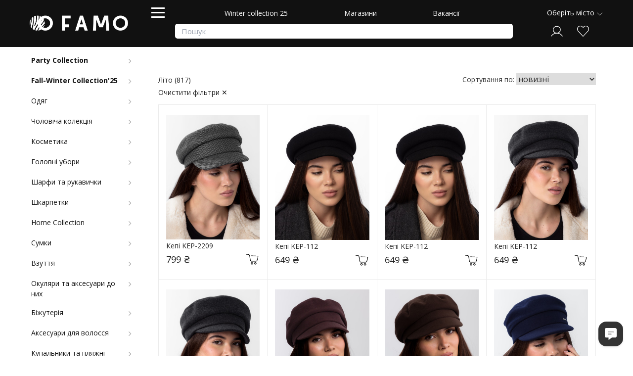

--- FILE ---
content_type: text/html; charset=utf-8
request_url: https://famo.ua/t/siezon/lieto-251/tsvet-lilovo_malinovyi
body_size: 51182
content:
<!DOCTYPE html>
<!--[if lt IE 7 ]> <html class='ie ie6'  lang="uk"> <![endif]--><!--[if IE 7 ]>    <html class='ie ie7'  lang="uk"> <![endif]--><!--[if IE 8 ]>    <html class='ie ie8'  lang="uk"> <![endif]--><!--[if IE 9 ]>    <html class='ie ie9'  lang="uk"> <![endif]--><!--[if gt IE 9]><!--><html lang="uk" prefix="og: http://ogp.me/ns#">
<!--<![endif]-->
  <head data-hook="inside_head">
<meta http-equiv="Content-Type" content="text/html; charset=UTF-8">
    
<meta content='width=device-width, initial-scale=1.0, maximum-scale=1' name='viewport'>
<link rel="preconnect" href="https://fonts.googleapis.com">
<link rel="preconnect" href="https://fonts.gstatic.com" crossorigin>
<link href="https://fonts.googleapis.com/css?family=Open+Sans:100,200,300,400,500,600,700,800,900&display=swap" rel="stylesheet">

  <link href="https://famo.ua/t/siezon/lieto-251/tsvet-lilovo_malinovyi" rel="canonical" />
<link rel="stylesheet" href="/assets/spree/frontend/all-c33c5189579049488aeb1bd1f3f3183fbc0b607e38bb1fbac7561678518ecff8.css" media="screen" />
<link rel="stylesheet" href="/assets/tailwind-307c19548968a6001cd1d948067f4cf40dc69f272317473a9f2ac979040969fc.css" data-turbo-track="reload" />
<meta name="csrf-param" content="authenticity_token" />
<meta name="csrf-token" content="VM9EDbdmoj6A1mZRQVizzhfzuRQgzFDeorwgvqw2h-Nj-LuQQsLa9qfC9jJc6Wbq5xlG4JlJgT_Rsf7VBwZmPg" />
<script src="/assets/spree/frontend/all-5d742281f6454ccd0f77ae83e1b3f42a7c7ff2945e7ab5f0ab57a9ef26f4624e.js" async="async"></script>

<script src="https://cdn.jsdelivr.net/npm/underscore@latest/underscore-umd-min.js"></script>

<!--[if lt IE 9]>
  <script src='//cdnjs.cloudflare.com/ajax/libs/html5shiv/3.6/html5shiv.min.js'></script>
<![endif]-->


  <link rel="next" href="/t/siezon/lieto-251/tsvet-lilovo_malinovyi?page=2">



    <link rel="apple-touch-icon" sizes="120x120" href="/assets/favicon/apple-touch-icon-80736f829ca91b86fdcc8446a058ab9f83ffac7e0d8c6c936323007ff5e859b7.png">
<link rel="icon" type="image/png" sizes="32x32" href="/assets/favicon/favicon-32x32-d1c23378680fc8e275237651614355cccb85b776a356e2cd8129e2bbc4178194.png">
<link rel="icon" type="image/png" sizes="16x16" href="/assets/favicon/favicon-16x16-7c67622069956f070617be34e36a38e4e66e85167e501f458e029e918cb1a370.png">
<link rel="manifest" href="/assets/favicon/site-1d460f834d42d79d9e157b9055cffcb7c87bc4eace2a65fb96331eef0edf1010.webmanifest">
<link rel="mask-icon" href="/assets/favicon/safari-pinned-tab-d5970350a4a0d3f47b7ca1ef3f11349a31610e80645811022dffba2484416a92.svg" color="#5bbad5">
<link rel="shortcut icon" href="/assets/favicon/favicon-656b5c248485c1b3d460dc597d26ae40ddd66b011826924448253ff94b1f9365.ico">
<meta name="msapplication-TileColor" content="#da532c">
<meta name="msapplication-config" content="/assets/favicon/browserconfig-a48e58034e4279ebed01812f14a3bc7546cdc33bdb0960ac826657345398064d.xml">
<meta name="theme-color" content="#ffffff">
    <title>Літо  купити | інтернет-магазин famo Famo.ua</title>
<meta name="description" content="Літо : найпопулярніші моделі за приємною ціною. ✓ Яскрава палітра кольорів ✓ Постійні знижки ✓ Швидка доставка по Україні ➤ Поспішай замовити ☎️: (097) 233 20 03, (099) 233 20 03, (063) 233 20 03">
<meta name="robots" content="index, follow">
<link rel="alternate" href="https://famo.ua/t/siezon/lieto-251/tsvet-lilovo_malinovyi" hreflang="uk">
<meta property="og:image" content="https://famo.ua/assets/favicon_master-0ad0919f36d1b8b20d382696befd261b1eb4dc45da9e24f69561480e480f6d7f.jpg">
<meta property="og:image:width" content="256">
<meta property="og:image:height" content="256">
<meta property="og:url" content="https://famo.ua/t/siezon/lieto-251/tsvet-lilovo_malinovyi">
<meta property="og:type" content="website">
<meta property="og:site_name" content="FAMO">
<meta property="og:title" content="Літо купити | Інтернет-магазин famo - ">
<meta property="fb:app_id" content="926689754159286">
<meta name="twitter:card" content="summary_large_image">
<meta name="twitter:image" content="https://famo.ua/assets/favicon_master-0ad0919f36d1b8b20d382696befd261b1eb4dc45da9e24f69561480e480f6d7f.jpg">
<meta name="twitter:image:width" content="256">
<meta name="twitter:image:height" content="256">
<meta name="title" content="Літо  купити | інтернет-магазин famo Famo.ua">

  <!-- Google tag (gtag.js) -->
  <script async src="https://www.googletagmanager.com/gtag/js?id=G-4RWYJSP0J4"></script>
  <script>
    window.dataLayer = window.dataLayer || [];
    function gtag(){dataLayer.push(arguments);}
    gtag('js', new Date());

    gtag('config', 'G-4RWYJSP0J4',
      {
        'debug_mode': true,
            'dimension1': '452505, 452519, 452518, 452756, 452757, 453105, 453242, 452521, 452520, 411277, 412783, 431267, 448362, 448361, 448360, 444763, 444764, 444765, 444760, 444761, 444762, 448149, 448150, 448151, 448144, 448143, 448146, 448145, 448148, 448033, 448034, 448035, 448390, 448391, 448392, 448644, 448645, 448646, 448647, 448648, 445585, 445586, 445604, 447053, 445602, 445601, 445598, 445599, 445595, 445594',

            'dimension2': 'category',

      }
      );
  </script>








</head>
  <body class="one-col taxons show" id="default" data-hook="body">
<!-- Tiktok Pixel Code -->
  <script>
    var analyticsData = {"variant_ids":[452505,452519,452518,452756,452757,453105,453242,452521,452520,411277,412783,431267,448362,448361,448360,444763,444764,444765,444760,444761,444762,448149,448150,448151,448144,448143,448146,448145,448148,448033,448034,448035,448390,448391,448392,448644,448645,448646,448647,448648,445585,445586,445604,447053,445602,445601,445598,445599,445595,445594],"google_type":"category","facebook_order":null,"total":null,"count":null,"variant_price":null,"product_name":null,"product_category":null};
    !function (w, d, t) {
      w.TiktokAnalyticsObject=t;var ttq=w[t]=w[t]||[];ttq.methods=["page","track","identify","instances","debug","on","off","once","ready","alias","group","enableCookie","disableCookie","holdConsent","revokeConsent","grantConsent"],ttq.setAndDefer=function(t,e){t[e]=function(){t.push([e].concat(Array.prototype.slice.call(arguments,0)))}};for(var i=0;i<ttq.methods.length;i++)ttq.setAndDefer(ttq,ttq.methods[i]);ttq.instance=function(t){for( var e=ttq._i[t]||[],n=0;n<ttq.methods.length;n++)ttq.setAndDefer(e,ttq.methods[n]);return e},ttq.load=function(e,n){var r="https://analytics.tiktok.com/i18n/pixel/events.js",o=n&&n.partner;ttq._i=ttq._i||{},ttq._i[e]=[],ttq._i[e]._u=r,ttq._t=ttq._t||{},ttq._t[e]=+new Date,ttq._o=ttq._o||{},ttq._o[e]=n||{};n=document.createElement("script") ;n.type="text/javascript",n.async=!0,n.src=r+"?sdkid="+e+"&lib="+t;e=document.getElementsByTagName("script")[0];e.parentNode.insertBefore(n,e)};

      ttq.load(' D10030BC77UBTE66OQ0G'.replace(' ',''));
      ttq.page();
    }(window, document, 'ttq');


  </script>
<!-- End Tiktok Pixel Code -->
<!-- Facebook Pixel Code -->
  <script>
    !function(f,b,e,v,n,t,s)
    {if(f.fbq)return;n=f.fbq=function(){n.callMethod?
    n.callMethod.apply(n,arguments):n.queue.push(arguments)};
    if(!f._fbq)f._fbq=n;n.push=n;n.loaded=!0;n.version='2.0';
    n.queue=[];t=b.createElement(e);t.async=!0;
    t.src=v;s=b.getElementsByTagName(e)[0];
    s.parentNode.insertBefore(t,s)}(window, document,'script',
    'https://connect.facebook.net/en_US/fbevents.js');
    fbq('init', '351845472417441');
    fbq('track', 'PageView');

    fbq.disablePushState = true;

    var analyticsData = {"variant_ids":[452505,452519,452518,452756,452757,453105,453242,452521,452520,411277,412783,431267,448362,448361,448360,444763,444764,444765,444760,444761,444762,448149,448150,448151,448144,448143,448146,448145,448148,448033,448034,448035,448390,448391,448392,448644,448645,448646,448647,448648,445585,445586,445604,447053,445602,445601,445598,445599,445595,445594],"google_type":"category","facebook_order":null,"total":null,"count":null,"variant_price":null,"product_name":null,"product_category":null};
  </script>

  <noscript>
    <img height="1" width="1" style="display:none" src="https://www.facebook.com/tr?id=351845472417441&ev=PageView&noscript=1">
  </noscript>

  <div id="send-fb-analytics"></div>
<!-- End Facebook Pixel Code -->

    <script type="text/javascript" charset="utf-8">
      if (Spree === undefined) { var Spree = {}; }
      symbol = '₴';
      promotionsData = {"text":{"about_x_hours":{"one":"%{count} година","few":"%{count} години","many":"%{count} годин"},"about_x_months":{"one":"%{count} місяць","few":"%{count} місяці","many":"%{count} місяців"},"before_end":"До кінця -","before_start":"До початку -","days":{"one":"день","few":"дні","many":"днів"},"hours":{"one":"година","few":"години","many":"годин"},"left":"Залишилось:","minutes":{"one":"хвилина","few":"хвилини","many":"хвилин"},"months":{"one":"місяць","few":"місяці","many":"місяців"},"never":"Назавжди","x_days":{"one":"%{count} день","few":"%{count} дні","many":"%{count} днів"},"x_minutes":{"one":"%{count} хвилина","few":"%{count} хвилини","many":"%{count} хвилин"},"x_months":{"one":"%{count} місяць","few":"%{count} місяці","many":"%{count} місяців"}}};
    </script>

    <div class="main-container">
      <div id='city-chooser'></div>

  <header id='header' data-hook class='d-none d-lg-block d-xl-block '>
    <div class='top-header'>
        <div class='main-menu' style="background-color:#111 !important">
          <div class='logo-wrapper'>
            <figure id='logo'>
              <a href="/">
                <img alt="FAMO" src="/assets/white-logo-4a68121f0ddfd57b1be15adf59954df8b285ab21e801b7e696ec6c47ea7733a3.png" />
</a>            </figure>
          </div>
          <nav class="navbar navbar-expand-lg navbar-dark">
  <div id="navbarMainMenu">
    <a class="catalog_menu_hamburger hamburger">
      <span>menu</span>
    </a>
    <div class="navbarButtons">
      <ul id="main-nav-bar" class="navbar-nav mr-auto" data-hook>
  <li class=><a href="/winter-collection25">Winter collection 25</a></li>
  <li class=><a href="/our-stores">Магазини</a></li>
  <li class=><a href="/vakansiya">Вакансії</a></li>

</ul>
      <div id="navbarSearch">
        <form id="search-form" class="form-inline" action="/t/tovary" accept-charset="UTF-8" method="get"><input type="search" name="search[with_name_or_sku]" id="search_with_name_or_sku" placeholder="Пошук" />
<input type="submit" value="" data-disable-with="Пошук" />
</form>
      </div>
    </div>
  </div>
</nav>

          <div class='top-navigation-bar'>
            <div id='city-choose-trigger'></div>
<nav id='navigation-items'>
<ul class='inline' data-hook id='nav-bar'>
<li id='login-bar-items'></li>
<li data-hook id='link-to-cart'>
<noscript>
<a href="/cart">Кошик</a>
</noscript>
</li>
</ul>
</nav>

          </div>
        </div>
      <div class='catalog_menu_header'>
        <nav class='catalog-menu' id='taxonomies'>
<ul class='ace-responsive-menu' data-role='menu' id='catalog_menu'>

<li data-submenu-id="sub-menu-id0"><a href="/t/tovary/party"><div class="sidebar-title-wrapper"><span class="sidebar-title"><span style='font-weight: bold'>Party Collection</span></span></div><span class="sub_menu_arrow"></span></a><div class="sub-menu" id="sub-menu-id0"></div></li><li data-submenu-id="sub-menu-id1"><a href="/t/tovary-7124/kolektsiya-osin_2025"><div class="sidebar-title-wrapper"><span class="sidebar-title"><span style='font-weight: bold'>Fall-Winter Collection'25</span></span></div><span class="sub_menu_arrow"></span></a><div class="sub-menu" id="sub-menu-id1"><div class="category_container"><div class="sub_menu_parent with_child"><a href="#"><span style='font-weight: bold'>Одяг</span></a></div><div class="sub_menu_child"><a href="/t/tovary-7124/kolektsiya-osin_2025"><span>Переглянути все</span></a></div><div class="sub_menu_child"><a href="/t/tovary/odyag/verh/longhsliv-7193/kolektsiya-osin_2025"><span>Лонгсліви</span></a></div><div class="sub_menu_child"><a href="/t/tovary/odyag/verh/sorochki-7236/kolektsiya-osin_2025"><span>Сорочки</span></a></div><div class="sub_menu_child"><a href="/t/tovary/odyag/sukni-7133/kolektsiya-osin_2025"><span>Сукні</span></a></div><div class="sub_menu_child"><a href="/t/tovary/odyag/verh/svitshoty-7149/kolektsiya-osin_2025"><span>Світшоти</span></a></div><div class="sub_menu_child"><a href="/t/tovary/odyag/verh/futbolki-7191/kolektsiya-osin_2025"><span>Футболки</span></a></div><div class="sub_menu_child"><a href="/t/tovary/odyag/verh/vodolazki-7128"><span>Водолазки</span></a></div><div class="sub_menu_child"><a href="/t/tovary/odyag/verh/pidzhaki-7243"><span>Жакети</span></a></div><div class="sub_menu_child"><a href="/t/tovary/odyag/verh/kardighany-7143"><span>Кардигани</span></a></div><div class="sub_menu_child"><a href="/t/tovary/odyag/niz/spidnitsi-7177/kolektsiya-osin_2025-osin_2024"><span>Спідниці</span></a></div><div class="sub_menu_child"><a href="/t/tovary/bizhuteriya-7264"><span style='font-weight: bold'>Біжутерія</span></a></div><div class="sub_menu_child"><a href="/t/tovary/odyag/niz/dzhinsy-7147/kolektsiya-osin_2025"><span>Джинси</span></a></div><div class="sub_menu_child"><a href="/t/tovary/odyag/niz/shtany-7162/kolektsiya-osin_2025-osin_2024"><span>Штани</span></a></div><div class="sub_menu_child"><a href="/t/tovary/odyag/kostiumy-7304/kolektsiya-osin_2024-osin_2025-sportivna_kolektsiya"><span>Костюми</span></a></div></div><div class="taxon-separator"></div><div class="category_container"><div class="sub_menu_parent no-child"><a href="/t/tovary/sumki/sumky-zhinochi-7135"><span style='font-weight: bold'>Сумки</span></a></div></div><div class="category_container"><div class="sub_menu_parent no-child"><a href="/t/tovary/golovni_ubori/bieisbolki-7132"><span style='font-weight: bold'>Бейсболки</span></a></div></div><div class="category_container"><div class="sub_menu_parent no-child"><a href="/t/tovary/accessories/atlasni-hustinki-7205"><span style='font-weight: bold'>Хустинки</span></a></div></div><div class="category_container"><div class="sub_menu_parent no-child"><a href="/t/tovary/vzuttya/vid_tovaru-klohy-lofery-choboty_kozaky-shkiriani_kedy-baletky"><span style='font-weight: bold'>Взуття</span></a></div></div></div></li><li data-submenu-id="sub-menu-id2"><a href="/t/tovary/odyag"><div class="sidebar-title-wrapper"><span class="sidebar-title"><span>Одяг</span></span></div><span class="sub_menu_arrow"></span></a><div class="sub-menu" id="sub-menu-id2"><div class="category_container"><div class="sub_menu_parent with_child"><a href="/t/tovary/odyag/verh"><span style='font-weight: bold'>Верх</span></a></div><div class="sub_menu_child"><a href="/t/tovary/odyag/verh/svetri"><span style='font-weight: bold'>Светри</span></a></div><div class="sub_menu_child"><a href="/t/tovary/odyag/verh/vodolazki"><span style='font-weight: bold'>Водолазки</span></a></div><div class="sub_menu_child"><a href="/t/tovary/odyag/verh/kardighany"><span style='font-weight: bold'>Кардигани</span></a></div><div class="sub_menu_child"><a href="/t/tovary/odyag/verh/longhsliv"><span style='font-weight: bold'>Лонгслів</span></a></div><div class="sub_menu_child"><a href="/t/tovary/odyag/verh/svitshoty"><span style='font-weight: bold'>Світшоти</span></a></div><div class="sub_menu_child"><a href="/t/tovary/odyag/verh/khudi"><span style='font-weight: bold'>Худі</span></a></div><div class="sub_menu_child"><a href="/t/tovary/odyag/verh/sorochki"><span style='font-weight: bold'>Сорочки</span></a></div><div class="sub_menu_child"><a href="/t/tovary/odyag/verh/pidzhaki"><span style='font-weight: bold'>Жакети</span></a></div><div class="sub_menu_child"><a href="/t/tovary/odyag/verh/zhilietki"><span style='font-weight: bold'>Жилетки</span></a></div><div class="sub_menu_child"><a href="/t/tovary/odyag/verh/futbolki"><span style='font-weight: bold'>Футболки</span></a></div><div class="sub_menu_child"><a href="/t/tovary/odyag/futbolki-7191/krii_dlya_shablona-oversize"><span>Оверсайз</span></a></div><div class="sub_menu_child"><a href="/t/tovary/odyag/futbolki-7191/krii_dlya_shablona-pritalenogo_krou-napivpritalenogo_krou"><span>Приталені</span></a></div><div class="sub_menu_child"><a href="/t/tovary/odyag/futbolki-7191/vizerunki_i_printi-odnotonna-bez_vizerunkiv_i_printiv"><span>Однотонні</span></a></div><div class="sub_menu_child"><a href="/t/tovary/odyag/futbolki-7191/vizerunki_i_printi-z_printom-z_napisom"><span>З написом</span></a></div><div class="sub_menu_child"><a href="/t/tovary/odyag/verh/topi"><span style='font-weight: bold'>Топи</span></a></div></div><div class="taxon-separator"></div><div class="category_container"><div class="sub_menu_parent with_child"><a href="/t/tovary/odyag/niz"><span style='font-weight: bold'>Низ</span></a></div><div class="sub_menu_child"><a href="/t/tovary/odyag/niz/shtany"><span style='font-weight: bold'>Штани</span></a></div><div class="sub_menu_child"><a href="/t/tovary/odyag/niz/shtany/tip_shtaniv-palatstso"><span>Палаццо</span></a></div><div class="sub_menu_child"><a href="/t/tovary/odyag/niz/spidnitsi"><span style='font-weight: bold'>Спідниці</span></a></div><div class="sub_menu_child"><a href="/t/tovary/odyag/niz/dzhinsy"><span style='font-weight: bold'>Джинси</span></a></div><div class="sub_menu_child"><a href="/t/tovary/odyag/niz/dzhinsy/tip_shtaniv-priami"><span>Прямі</span></a></div><div class="sub_menu_child"><a href="/t/tovary/odyag/niz/dzhinsy/tip_shtaniv-palatstso"><span>Палаццо</span></a></div><div class="sub_menu_child"><a href="/t/tovary/odyag/niz/dzhinsy/tip_shtaniv-mom"><span>Мом</span></a></div><div class="sub_menu_child"><a href="/t/tovary/odyag/niz/dzhogeri"><span style='font-weight: bold'>Джогери</span></a></div><div class="sub_menu_child"><a href="/t/tovary/odyag/niz/lieghinsi"><span>Легінси</span></a></div><div class="sub_menu_child"><a href="/t/tovary/odyag/niz/lieghinsi-7650/tip_shtaniv-push_ap"><span>Пуш-ап</span></a></div><div class="sub_menu_child"><a href="/t/tovary/odyag/niz/lieghinsi-7650/tip_shtaniv-utepleni"><span>Утеплені</span></a></div><div class="sub_menu_child"><a href="/t/tovary/odyag/niz/shorty"><span style='font-weight: bold'>Шорти</span></a></div><div class="sub_menu_child"><a href="/t/tovary/odyag/niz/velosipedki"><span style='font-weight: bold'>Велосипедки</span></a></div><div class="sub_menu_child"><a href="/t/tovary/odyag/niz/biermudy"><span style='font-weight: bold'>Бермуди</span></a></div></div><div class="taxon-separator"></div><div class="category_container"><div class="sub_menu_parent no-child"><a href="/t/tovary/odyag/sukni"><span style='font-weight: bold'>Сукні</span></a></div></div><div class="category_container"><div class="sub_menu_parent with_child"><a href="/t/tovary/odyag/kostiumy"><span>Костюми</span></a></div><div class="sub_menu_child"><a href="/t/tovary/odyag/kostiumy/sportivni_kostumi"><span>Спортивні костюми</span></a></div><div class="sub_menu_child"><a href="/t/tovary/odyag/kostiumy/trikotazhni-kostiumi"><span>Трикотажні костюми</span></a></div><div class="sub_menu_child"><a href="/t/tovary/odyag/kostiumy/klasichni-kostiumi"><span>Класичні костюми</span></a></div><div class="sub_menu_child"><a href="/t/tovary/odyag/kostiumy/litni-kostiumi"><span>Літні костюми</span></a></div><div class="sub_menu_child"><a href="/t/tovary/odyag/kostiumy/kombiniezony"><span>Комбінезони</span></a></div></div><div class="category_container"><div class="sub_menu_parent no-child"><a href="/t/tovary/odyag/kolektsiya-sportyvna_kolektsiia"><span style='font-weight: bold'>Sport Collection</span></a></div></div><div class="category_container"><div class="sub_menu_parent with_child"><a href="/t/tovary/odyag/vierkhnii-odiagh"><span>Верхній одяг</span></a></div><div class="sub_menu_child"><a href="/t/tovary/odyag/vierkhnii-odiagh/kurtki"><span>Куртки</span></a></div><div class="sub_menu_child"><a href="/t/tovary/odyag/vierkhnii-odiagh/shuba"><span>Шуба</span></a></div><div class="sub_menu_child"><a href="/t/tovary/odyag/vierkhnii-odiagh/palto"><span>Пальто</span></a></div><div class="sub_menu_child"><a href="/t/tovary/odyag/vierkhnii-odiagh/triench"><span>Тренч</span></a></div><div class="sub_menu_child"><a href="/t/tovary/odyag/vierkhnii-odiagh/bombier"><span>Бомбер</span></a></div></div><div class="taxon-separator"></div><div class="category_container"><div class="sub_menu_parent no-child"><a href="/t/tovary/odyag/termobilizna"><span style='font-weight: bold'>Термобілизна</span></a></div></div><div class="category_container"><div class="sub_menu_parent no-child"><a href="/t/tovary/odyag/bodi"><span style='font-weight: bold'>Боді</span></a></div></div><div class="category_container"><div class="sub_menu_parent no-child"><a href="/t/tovary/odyag/plyazhnii_odyag"><span style='font-weight: bold'>Пляжний одяг</span></a></div></div><div class="category_container"><div class="sub_menu_parent no-child"><a href="/t/tovary/odyag/doglyad_za_odyagom"><span>Догляд за одягом</span></a></div></div></div></li><li data-submenu-id="sub-menu-id3"><a href="/t/tovary/cholovicha-koliektsiia"><div class="sidebar-title-wrapper"><span class="sidebar-title"><span>Чоловіча колекція</span></span></div><span class="sub_menu_arrow"></span></a><div class="sub-menu" id="sub-menu-id3"></div></li><li data-submenu-id="sub-menu-id4"><a href="/t/tovary/kosmetika"><div class="sidebar-title-wrapper"><span class="sidebar-title"><span>Косметика</span></span></div><span class="sub_menu_arrow"></span></a><div class="sub-menu" id="sub-menu-id4"><div class="category_container"><div class="sub_menu_parent with_child"><a href="/t/tovary/kosmetika/doglyad-za-oblichchyam"><span>Догляд за обличчям</span></a></div><div class="sub_menu_child"><a href="/t/tovary/kosmetika/doglyad-za-oblichchyam/diemakiiazh"><span>Демакіяж</span></a></div><div class="sub_menu_child"><a href="/t/tovary/kosmetika/doglyad-za-oblichchyam/ochistka"><span>Очищення</span></a></div><div class="sub_menu_child"><a href="/t/tovary/kosmetika/doglyad-za-oblichchyam/tonizatsiia"><span>Тонізація</span></a></div><div class="sub_menu_child"><a href="/t/tovary/kosmetika/doglyad-za-oblichchyam/padi"><span>Пади</span></a></div><div class="sub_menu_child"><a href="/t/tovary/kosmetika/doglyad-za-oblichchyam/syvorotki"><span>Сироватки</span></a></div><div class="sub_menu_child"><a href="/t/tovary/kosmetika/doglyad-za-oblichchyam/kriemy-i-ghieli"><span>Зволоження</span></a></div><div class="sub_menu_child"><a href="/t/tovary/kosmetika/doglyad-za-oblichchyam/ukhod-za-kozhiei-vokrugh-ghlaz"><span>Догляд за шкірою навколо очей</span></a></div><div class="sub_menu_child"><a href="/t/tovary/kosmetika/doglyad-za-oblichchyam/patchi"><span>Патчі</span></a></div><div class="sub_menu_child"><a href="/t/tovary/kosmetika/doglyad-za-oblichchyam/maski-skraby-i-pilinghi"><span>Маски, скраби та пілінги</span></a></div><div class="sub_menu_child"><a href="/t/tovary/kosmetika/doglyad-za-oblichchyam/nabory"><span>Набори</span></a></div></div><div class="category_container"><div class="sub_menu_parent with_child"><a href="/t/tovary/kosmetika/doglyad_za_volossyam"><span>Догляд за волоссям</span></a></div><div class="sub_menu_child"><a href="/t/tovary/kosmetika/doglyad_za_volossyam/shampuni"><span>Шампуні</span></a></div><div class="sub_menu_child"><a href="/t/tovary/kosmetika/doglyad_za_volossyam/konditsioniery-i-balzamy"><span>Кондиціонери та бальзами</span></a></div><div class="sub_menu_child"><a href="/t/tovary/kosmetika/doglyad_za_volossyam/maski"><span>Маски</span></a></div><div class="sub_menu_child"><a href="/t/tovary/kosmetika/doglyad_za_volossyam/skraby-i-pilinghi"><span>Відлущення</span></a></div><div class="sub_menu_child"><a href="/t/tovary/kosmetika/doglyad_za_volossyam/syvorotki-i-rastitielnyie-masla"><span>Сироватки та олійки</span></a></div><div class="sub_menu_child"><a href="/t/tovary/kosmetika/doglyad_za_volossyam/tiermozakhisti"><span>Термозахисти</span></a></div><div class="sub_menu_child"><a href="/t/tovary/kosmetika/doglyad_za_volossyam/spriei"><span>Незмивний догляд</span></a></div><div class="sub_menu_child"><a href="/t/tovary/kosmetika/doglyad_za_volossyam/stailingh"><span>Стайлінг</span></a></div><div class="sub_menu_child"><a href="/t/tovary/kosmetika/doglyad_za_volossyam/doghliadovi-nabori"><span>Доглядові набори</span></a></div><div class="sub_menu_child"><a href="/t/tovary/kosmetika/doglyad_za_volossyam/parfumi-dlia-volossia"><span>Парфуми для волосся</span></a></div></div><div class="category_container"><div class="sub_menu_parent with_child"><a href="/t/tovary/kosmetika/doglyad_za_gubami"><span>Догляд за губами</span></a></div><div class="sub_menu_child"><a href="/t/tovary/kosmetika/doglyad_za_gubami/doghliad-za-ghubami"><span>Догляд за губами</span></a></div><div class="sub_menu_child"><a href="/t/tovary/kosmetika/doglyad_za_gubami/balzam-dlia-ghub"><span>Бальзам для губ</span></a></div><div class="sub_menu_child"><a href="/t/tovary/kosmetika/doglyad_za_gubami/nochnaia-maska-dlia-ghub"><span>Маски для губ</span></a></div></div><div class="category_container"><div class="sub_menu_parent with_child"><a href="/t/tovary/kosmetika/ukhod-za-tielom"><span>Догляд за тілом</span></a></div><div class="sub_menu_child"><a href="/t/tovary/kosmetika/ukhod-za-tielom/losony"><span>Зволоження тіла</span></a></div><div class="sub_menu_child"><a href="/t/tovary/kosmetika/ukhod-za-tielom/vid_tovara-krem_dlia_ruk"><span>Креми для рук</span></a></div><div class="sub_menu_child"><a href="/t/tovary/kosmetika/ukhod-za-tielom/doghliad-za-rukami"><span>Догляд за руками</span></a></div><div class="sub_menu_child"><a href="/t/tovary/kosmetika/ukhod-za-tielom/skraby"><span>Скраби</span></a></div><div class="sub_menu_child"><a href="/t/tovary/kosmetika/ukhod-za-tielom/diezodoranti"><span>Дезодоранти</span></a></div><div class="sub_menu_child"><a href="/t/tovary/kosmetika/ukhod-za-tielom/doghliad-za-rotovoiu-porozhninoiu"><span>Догляд за ротовою порожниною</span></a></div><div class="sub_menu_child"><a href="/t/tovary/kosmetika/ukhod-za-tielom/sriedstva-dlia-zaghara"><span>Засоби для засмаги</span></a></div><div class="sub_menu_child"><a href="/t/tovary/kosmetika/ukhod-za-tielom/avtozaghary"><span>Автобронзатори</span></a></div></div><div class="category_container"><div class="sub_menu_parent with_child"><a href="/t/tovary/kosmetika/sriedstva-dlia-dushu-ta-vanny"><span>Для душу та ванни</span></a></div><div class="sub_menu_child"><a href="/t/tovary/kosmetika/sriedstva-dlia-dushu-ta-vanny/gieli-i-pienki"><span>Гелі та пінки</span></a></div><div class="sub_menu_child"><a href="/t/tovary/kosmetika/sriedstva-dlia-dushu-ta-vanny/bombochki-dlia-vanni"><span>Бомбочки для ванни</span></a></div><div class="sub_menu_child"><a href="/t/tovary/kosmetika/sriedstva-dlia-dushu-ta-vanny/pina-dlia-vanni"><span>Піна для ванни</span></a></div><div class="sub_menu_child"><a href="/t/tovary/kosmetika/sriedstva-dlia-dushu-ta-vanny/pudra-dlia-vanni"><span>Пудра для ванни</span></a></div></div><div class="category_container"><div class="sub_menu_parent with_child"><a href="/t/tovary/kosmetika/dekorativna_kosmetika"><span>Декоративна косметика</span></a></div><div class="sub_menu_child"><a href="/t/tovary/kosmetika/dekorativna_kosmetika/litso"><span>Обличчя</span></a></div><div class="sub_menu_child"><a href="/t/tovary/kosmetika/dekorativna_kosmetika/ochi"><span>Очі</span></a></div><div class="sub_menu_child"><a href="/t/tovary/kosmetika/dekorativna_kosmetika/brovi"><span>Брови</span></a></div><div class="sub_menu_child"><a href="/t/tovary/kosmetika/dekorativna_kosmetika/guby"><span>Губи</span></a></div><div class="sub_menu_child"><a href="/t/tovary/kosmetika/dekorativna_kosmetika/vid_tovaru-khailaiter"><span>Хайлайтери</span></a></div></div><div class="category_container"><div class="sub_menu_parent with_child"><a href="/t/tovary/kosmetika/dohlyad-dlya-cholovikiv"><span>Догляд для чоловіків</span></a></div><div class="sub_menu_child"><a href="/t/tovary/kosmetika/dohlyad-dlya-cholovikiv/zasobi-dlia-ochishchiennia"><span>Засоби для очищення</span></a></div><div class="sub_menu_child"><a href="/t/tovary/kosmetika/dohlyad-dlya-cholovikiv/zasobi-dlia-gholinnia"><span>Засоби для гоління</span></a></div><div class="sub_menu_child"><a href="/t/tovary/kosmetika/dohlyad-dlya-cholovikiv/zasobi-pislia-gholinnia"><span>Засоби після гоління</span></a></div><div class="sub_menu_child"><a href="/t/tovary/kosmetika/dohlyad-dlya-cholovikiv/stailingh-dlia-cholovikiv"><span>Стайлінг для чоловіків</span></a></div><div class="sub_menu_child"><a href="/t/tovary/kosmetika/dohlyad-dlya-cholovikiv/doghliad-za-borodoiu"><span>Догляд за бородою</span></a></div><div class="sub_menu_child"><a href="/t/tovary/kosmetika/dohlyad-dlya-cholovikiv/diezodoranti-dlia-cholovikiv"><span>Дезодоранти для чоловіків</span></a></div><div class="sub_menu_child"><a href="/t/tovary/kosmetika/dohlyad-dlya-cholovikiv/cholovichi-nabori"><span>Чоловічі набори</span></a></div></div><div class="category_container"><div class="sub_menu_parent with_child"><a href="/t/tovary/kosmetika/kosmietichieskiie-aksiessuary"><span>Косметичні аксесуари</span></a></div><div class="sub_menu_child"><a href="/t/tovary/kosmetika/kosmietichieskiie-aksiessuary/rushniki-dlia-vmivannia"><span>Рушники для вмивання</span></a></div><div class="sub_menu_child"><a href="/t/tovary/kosmetika/kosmietichieskiie-aksiessuary/poviazki-kosmietichieskiie"><span>Пов'язки  косметичні</span></a></div><div class="sub_menu_child"><a href="/t/tovary/kosmetika/kosmietichieskiie-aksiessuary/shchietki-dlia-volos"><span>Щітки для волосся</span></a></div><div class="sub_menu_child"><a href="/t/tovary/kosmetika/kosmietichieskiie-aksiessuary/sponzhi"><span>Спонжі</span></a></div><div class="sub_menu_child"><a href="/t/tovary/kosmetika/kosmietichieskiie-aksiessuary/instrumienti-dlia-manikiuru"><span>Інструменти для манікюру</span></a></div><div class="sub_menu_child"><a href="/t/tovary/kosmetika/kosmietichieskiie-aksiessuary/instrumienti-dlia-briv"><span>Інструменти для брів</span></a></div><div class="sub_menu_child"><a href="/t/tovary/kosmetika/kosmietichieskiie-aksiessuary/instrumienti-dlia-vii"><span>Інструменти для вій</span></a></div><div class="sub_menu_child"><a href="/t/tovary/kosmetika/kosmietichieskiie-aksiessuary/kistochki"><span>Пензлики</span></a></div><div class="sub_menu_child"><a href="/t/tovary/kosmetika/kosmietichieskiie-aksiessuary/kosmietichki"><span>Косметички</span></a></div></div><div class="category_container"><div class="sub_menu_parent no-child"><a href="/t/tovary/kosmetika/podarunkovi-nabory"><span>Подарункові набори</span></a></div></div><div class="category_container"><div class="sub_menu_parent no-child"><a href="/t/tovary/kosmetika/dukhi-i-aromaty-dlia-tiela"><span>Парфуми та аромати для тіла</span></a></div></div><div class="category_container"><div class="sub_menu_parent with_child"><a href="/t/tovary/kosmetika/aromati_dlya_domu"><span>Аромати для дому</span></a></div><div class="sub_menu_child"><a href="/t/tovary/kosmetika/aromati_dlya_domu/aromatichieskii-diffuzor"><span>Аромадифузори</span></a></div><div class="sub_menu_child"><a href="/t/tovary/kosmetika/aromati_dlya_domu/aromatichieskiie-sviechi"><span>Ароматичні свічки</span></a></div><div class="sub_menu_child"><a href="/t/tovary/kosmetika/aromati_dlya_domu/aromati-dlia-avto"><span>Аромати для авто</span></a></div></div><div class="category_container"><div class="sub_menu_parent no-child"><a href="/t/tovary/kosmetika/sontsezakhysni-zasoby"><span>Сонцезахисні засоби</span></a></div></div><div class="category_container"><div class="sub_menu_parent no-child"><a href="/t/tovary/kosmetika/grilki"><span>Грілки</span></a></div></div></div></li><li data-submenu-id="sub-menu-id5"><a href="/t/tovary/golovni_ubori"><div class="sidebar-title-wrapper"><span class="sidebar-title"><span>Головні убори</span></span></div><span class="sub_menu_arrow"></span></a><div class="sub-menu" id="sub-menu-id5"><div class="category_container"><div class="sub_menu_parent with_child"><a href="/t/tovary/golovni_ubori/shapki"><span>Шапки</span></a></div><div class="sub_menu_child"><a href="/t/tovary/golovni_ubori/shapki/vid_shapki-anhorova"><span>Ангорові</span></a></div><div class="sub_menu_child"><a href="https://famo.ua/t/tovary/golovni_ubori/shapki-7165/vid_shapki-na_flisi"><span>На флісі</span></a></div><div class="sub_menu_child"><a href="https://famo.ua/t/tovary/golovni_ubori/shapki-7165/vidvorot-tak"><span>З відворотом</span></a></div><div class="sub_menu_child"><a href="https://famo.ua/t/tovary/golovni_ubori/shapki-7165/vidvorot-ni"><span>Без відворота</span></a></div></div><div class="category_container"><div class="sub_menu_parent with_child"><a href="/t/tovary/golovni_ubori/bieisbolki"><span>Бейсболки</span></a></div><div class="sub_menu_child"><a href="https://famo.ua/t/tovary/golovni_ubori/bieisbolki-7132/dizain_426-z_printom"><span>З принтом</span></a></div><div class="sub_menu_child"><a href="https://famo.ua/t/tovary/golovni_ubori/bieisbolki-7132/dizain_426-odnotonni"><span>Однотонні</span></a></div><div class="sub_menu_child"><a href="https://famo.ua/t/tovary/golovni_ubori/bieisbolki-7132/dizain_426-tepli"><span>Теплі</span></a></div></div><div class="category_container"><div class="sub_menu_parent no-child"><a href="/t/tovary/golovni_ubori/baktus"><span>Бактус</span></a></div></div><div class="taxon-separator"></div><div class="category_container"><div class="sub_menu_parent no-child"><a href="/t/tovary/golovni_ubori/naushniki"><span style='font-weight: bold'>Навушники</span></a></div></div><div class="category_container"><div class="sub_menu_parent no-child"><a href="/t/tovary/golovni_ubori/bereti_ta_kepi"><span style='font-weight: bold'>Берети та кепі</span></a></div></div><div class="category_container"><div class="sub_menu_parent no-child"><a href="/t/tovary/golovni_ubori/komplekty"><span style='font-weight: bold'>Комплекти</span></a></div></div><div class="category_container"><div class="sub_menu_parent no-child"><a href="/t/tovary/golovni_ubori/kapori"><span style='font-weight: bold'>Капори</span></a></div></div><div class="category_container"><div class="sub_menu_parent no-child"><a href="/t/tovary/golovni_ubori/vushanki"><span style='font-weight: bold'>Вушанки</span></a></div></div><div class="taxon-separator"></div><div class="category_container"><div class="sub_menu_parent no-child"><a href="/t/tovary/golovni_ubori/papaika"><span style='font-weight: bold'>Папайка</span></a></div></div><div class="category_container"><div class="sub_menu_parent no-child"><a href="/t/tovary/golovni_ubori/poviazki"><span style='font-weight: bold'>Пов'язки</span></a></div></div><div class="category_container"><div class="sub_menu_parent no-child"><a href="/t/tovary/golovni_ubori/kapeluhi_solomyani"><span style='font-weight: bold'>Капелюхи солом`яні</span></a></div></div></div></li><li data-submenu-id="sub-menu-id6"><a href="/t/tovary/sharfi_ta_rukavichki"><div class="sidebar-title-wrapper"><span class="sidebar-title"><span>Шарфи та рукавички</span></span></div><span class="sub_menu_arrow"></span></a><div class="sub-menu" id="sub-menu-id6"><div class="category_container"><div class="sub_menu_parent no-child"><a href="/t/tovary/sharfi_ta_rukavichki/"><span>Манішка</span></a></div></div><div class="category_container"><div class="sub_menu_parent with_child"><a href="/t/tovary/sharfi_ta_rukavichki/sharfy"><span>Шарфи</span></a></div><div class="sub_menu_child"><a href="/t/tovary/sharfi_ta_rukavichki/sharfy/print_sharfa-v_klitynku"><span>В клітинку</span></a></div><div class="sub_menu_child"><a href="/t/tovary/sharfi_ta_rukavichki/sharfy/print_sharfa-dvokhstoronnii"><span>Двохсторонні</span></a></div><div class="sub_menu_child"><a href="/t/tovary/sharfi_ta_rukavichki/sharfy/print_sharfa-odnotonnyi"><span>Однотонні</span></a></div><div class="sub_menu_child"><a href="https://famo.ua/t/tovary-7124?search%5Bwith_name_or_sku%5D=Шарф+в%27язаний+SH"><span>В'язані</span></a></div></div><div class="taxon-separator"></div><div class="category_container"><div class="sub_menu_parent with_child"><a href="/t/tovary/sharfi_ta_rukavichki/rukavitsi"><span>Рукавиці</span></a></div><div class="sub_menu_child"><a href="/t/tovary/sharfi_ta_rukavichki/rukavitsi/shkiriani-rukavichki"><span>Шкіряні рукавички</span></a></div><div class="sub_menu_child"><a href="/t/tovary/sharfi_ta_rukavichki/rukavitsi/mitienki"><span>Мітенки</span></a></div><div class="sub_menu_child"><a href="/t/tovary/sharfi_ta_rukavichki/rukavitsi/klasichni"><span>Класичні</span></a></div><div class="sub_menu_child"><a href="/t/tovary/sharfi_ta_rukavichki/rukavitsi/variezhki"><span>Рукавички</span></a></div><div class="sub_menu_child"><a href="/t/tovary/sharfi_ta_rukavichki/rukavitsi/rukavytsi"><span>Рукавиці</span></a></div><div class="sub_menu_child"><a href="/t/tovary/sharfi_ta_rukavichki/rukavitsi/cholovichi-rukavichki"><span>Чоловічі рукавички</span></a></div></div></div></li><li data-submenu-id="sub-menu-id7"><a href="/t/tovary/shkarpetky"><div class="sidebar-title-wrapper"><span class="sidebar-title"><span>Шкарпетки</span></span></div><span class="sub_menu_arrow"></span></a><div class="sub-menu" id="sub-menu-id7"><div class="category_container"><div class="sub_menu_parent with_child"><a href="/t/tovary/shkarpetky/zhinochi_shkarpetki"><span>Жіночі шкарпетки</span></a></div><div class="sub_menu_child"><a href="https://famo.ua/t/tovary/shkarpetky-7167/tip_dovzhini-korotki"><span>Короткі</span></a></div><div class="sub_menu_child"><a href="/t/tovary/shkarpetky/tip_dovzhini-dovhi"><span>Довгі</span></a></div><div class="sub_menu_child"><a href="/t/tovary/shkarpetky/tip_dovzhini-slidy"><span>Слідки</span></a></div></div><div class="category_container"><div class="sub_menu_parent no-child"><a href="/t/tovary/shkarpetky/golfy"><span style='font-weight: bold'>Гольфи</span></a></div></div><div class="category_container"><div class="sub_menu_parent no-child"><a href="/t/tovary/shkarpetky/kolghotki"><span style='font-weight: bold'>Колготки</span></a></div></div><div class="taxon-separator"></div><div class="category_container"><div class="sub_menu_parent with_child"><a href="/t/tovary/shkarpetky/muzhskiie-noski"><span>Чоловічі шкарпетки</span></a></div><div class="sub_menu_child"><a href="/t/tovary/shkarpetky/tip_dovzhini-dovhi"><span>Довгі</span></a></div><div class="sub_menu_child"><a href="/t/tovary/shkarpetky/muzhskiie-noski/tip_dovzhini-korotki"><span>Короткі</span></a></div></div><div class="taxon-separator"></div><div class="category_container"><div class="sub_menu_parent no-child"><a href="https://famo.ua/t/tovary/shkarpetky/nabori-shkarpietok-7309"><span style='font-weight: bold'>Набори шкарпеток</span></a></div></div><div class="category_container"><div class="sub_menu_parent no-child"><a href="/t/tovary/shkarpetky/novorichni-shkarpietki"><span style='font-weight: bold'>Новорічні шкарпетки</span></a></div></div></div></li><li data-submenu-id="sub-menu-id8"><a href="javascript:void(0);"><div class="sidebar-title-wrapper"><span class="sidebar-title"><span>Home Collection</span></span></div><span class="sub_menu_arrow"></span></a><div class="sub-menu" id="sub-menu-id8"><div class="category_container"><div class="sub_menu_parent no-child"><a href="/t/tovary/new-node/pizhamy"><span style='font-weight: bold'>Піжами</span></a></div></div><div class="category_container"><div class="sub_menu_parent no-child"><a href="/t/tovary/vzuttya/tapki-7152"><span>Тапки</span></a></div></div></div></li><li data-submenu-id="sub-menu-id9"><a href="/t/tovary/sumki"><div class="sidebar-title-wrapper"><span class="sidebar-title"><span>Сумки</span></span></div><span class="sub_menu_arrow"></span></a><div class="sub-menu" id="sub-menu-id9"><div class="category_container"><div class="sub_menu_parent with_child"><a href="/t/tovary/sumki/sumky-zhinochi"><span>Сумки жіночі</span></a></div><div class="sub_menu_child"><a href="https://famo.ua/t/tovary/sumki/sumky-zhinochi-7135/rozmir_dlya_saitu-malenki"><span>Маленькі</span></a></div><div class="sub_menu_child"><a href="/t/tovary/sumki/sumky-zhinochi/rozmir_dlya_saitu-velyki"><span>Великі</span></a></div><div class="sub_menu_child"><a href="/t/tovary/sumki/sumky-zhinochi/sklad-100_shkira"><span>З натуральної шкіри</span></a></div><div class="sub_menu_child"><a href="/t/tovary/sumki/sumky-zhinochi/material_dlya_nazvi-z_naturalnoi_zamshi"><span>З натуральної замші</span></a></div><div class="sub_menu_child"><a href="/t/tovary/sumki/sumky-zhinochi/material_dlya_nazvi-z_eko_shkiry"><span>З еко-шкіри</span></a></div></div><div class="category_container"><div class="sub_menu_parent with_child"><a href="/t/tovary/sumki/aksiesuari-dlia-sumok"><span>Аксесуари для сумок</span></a></div><div class="sub_menu_child"><a href="t/tovary-7124?search%5Bwith_name_or_sku%5D=Ремінь+для+сумки+"><span>Ремінь для сумки</span></a></div><div class="sub_menu_child"><a href="/t/tovary/sumki/aksiesuari-dlia-sumok/brieloki-dlia-sumok"><span>Брелоки</span></a></div></div><div class="taxon-separator"></div><div class="category_container"><div class="sub_menu_parent with_child"><a href="/t/tovary/sumki/shopiery"><span>Шопери</span></a></div><div class="sub_menu_child"><a href="https://famo.ua/t/tovary/sumki/shopiery-7173/sklad-100_bavovna-50_bavovna_50_kanvas"><span>Тканинні</span></a></div><div class="sub_menu_child"><a href="https://famo.ua/t/tovary/sumki/shopiery-7173/sklad-100_eko_shkira"><span>З еко-шкіри</span></a></div></div><div class="category_container"><div class="sub_menu_parent no-child"><a href="/t/tovary/sumki/solomiennyie-sumki"><span style='font-weight: bold'>Плетені сумки</span></a></div></div><div class="taxon-separator"></div><div class="category_container"><div class="sub_menu_parent with_child"><a href="/t/tovary/sumki/koshielki"><span>Гаманці</span></a></div><div class="sub_menu_child"><a href="https://famo.ua/t/tovary/sumki/koshielki-7185/sklad-100_shkira"><span>Шкіряні</span></a></div><div class="sub_menu_child"><a href="https://famo.ua/t/tovary/sumki/koshielki-7185/sklad-100_eko_shkira-eko_shkira-eko_shkira_poliester"><span>Еко-шкіра</span></a></div><div class="sub_menu_child"><a href="/t/tovary/sumki/koshielki/tip_gamantsya-klasychni"><span>Класичні</span></a></div><div class="sub_menu_child"><a href="/t/tovary/sumki/koshielki/tip_gamantsya-kardkholder"><span>Кардхолдери</span></a></div></div></div></li><li data-submenu-id="sub-menu-id10"><a href="/t/tovary/vzuttya"><div class="sidebar-title-wrapper"><span class="sidebar-title"><span>Взуття</span></span></div><span class="sub_menu_arrow"></span></a><div class="sub-menu" id="sub-menu-id10"><div class="category_container"><div class="sub_menu_parent no-child"><a href="/t/tovary/vzuttya/ughghi"><span style='font-weight: bold'>Уггі</span></a></div></div><div class="category_container"><div class="sub_menu_parent no-child"><a href="/t/tovary/vzuttya/sapoghi"><span style='font-weight: bold'>Чоботи та черевики</span></a></div></div><div class="category_container"><div class="sub_menu_parent no-child"><a href="/t/tovary/vzuttya/kiedy"><span style='font-weight: bold'>Кеди</span></a></div></div><div class="category_container"><div class="sub_menu_parent no-child"><a href="/t/tovary/vzuttya/lofiery"><span style='font-weight: bold'>Лофери та клоги</span></a></div></div><div class="category_container"><div class="sub_menu_parent no-child"><a href="/t/tovary/vzuttya/bosonozhki"><span style='font-weight: bold'>Босоніжки</span></a></div></div><div class="category_container"><div class="sub_menu_parent no-child"><a href="/t/tovary/vzuttya/slantsy"><span style='font-weight: bold'>Сланці</span></a></div></div><div class="category_container"><div class="sub_menu_parent no-child"><a href="/t/tovary/vzuttya/kroksi"><span style='font-weight: bold'>Крокси</span></a></div></div><div class="taxon-separator"></div><div class="category_container"><div class="sub_menu_parent with_child"><a href="/t/tovary/vzuttya/tapki"><span>Тапки</span></a></div><div class="sub_menu_child"><a href="/t/tovary/vzuttya/tapki/tip_vzuttya-vidkryti_tapky"><span>Відкриті</span></a></div><div class="sub_menu_child"><a href="/t/tovary/vzuttya/tapki/tip_vzuttya-zakryti_tapky"><span>Закриті</span></a></div></div><div class="taxon-separator"></div><div class="category_container"><div class="sub_menu_parent no-child"><a href="/t/tovary/vzuttya/lofieri"><span>Лофери</span></a></div></div><div class="category_container"><div class="sub_menu_parent no-child"><a href="/t/tovary/vzuttya/aksiessuary-dlia-obuvi"><span style='font-weight: bold'>Аксесуари для взуття</span></a></div></div></div></li><li data-submenu-id="sub-menu-id11"><a href="/t/tovary/okulyari_ta_aksesuari"><div class="sidebar-title-wrapper"><span class="sidebar-title"><span>Окуляри та аксесуари до них</span></span></div><span class="sub_menu_arrow"></span></a><div class="sub-menu" id="sub-menu-id11"><div class="category_container"><div class="sub_menu_parent with_child"><a href="/t/tovary/okulyari_ta_aksesuari/solntsiezashchitnyie-ochki"><span>Жіночі окуляри</span></a></div><div class="sub_menu_child"><a href="https://famo.ua/t/tovary/okulyari_ta_aksesuari/solntsiezashchitnyie-ochki-7279"><span style='font-weight: bold'>Форма</span></a></div><div class="sub_menu_child"><a href="https://famo.ua/t/tovary/okulyari_ta_aksesuari/solntsiezashchitnyie-ochki-7279/forma_linzi-aviator"><span>Авіатор</span></a></div><div class="sub_menu_child"><a href="https://famo.ua/t/tovary/okulyari_ta_aksesuari/solntsiezashchitnyie-ochki-7279/forma_linzi-kvadratna"><span>Квадратні</span></a></div><div class="sub_menu_child"><a href="/t/tovary/okulyari_ta_aksesuari/solntsiezashchitnyie-ochki/forma_linzi-kruhla"><span>Круглі</span></a></div><div class="sub_menu_child"><a href="/t/tovary/okulyari_ta_aksesuari/solntsiezashchitnyie-ochki/forma_linzi-priamokutna"><span>Прямокутні</span></a></div><div class="sub_menu_child"><a href="https://famo.ua/t/tovary/okulyari_ta_aksesuari/solntsiezashchitnyie-ochki-7279"><span style='font-weight: bold'>Матеріал оправи</span></a></div><div class="sub_menu_child"><a href="https://famo.ua/t/tovary/okulyari_ta_aksesuari/solntsiezashchitnyie-ochki-7279/sklad-metal-100_metal"><span>Метал</span></a></div><div class="sub_menu_child"><a href="https://famo.ua/t/tovary/okulyari_ta_aksesuari/solntsiezashchitnyie-ochki-7279/sklad-100_plastik-plastik-plastikmetal-50_plastmasa_50_metal-plastmasa"><span>Пластик</span></a></div><div class="sub_menu_child"><a href="https://famo.ua/t/tovary/okulyari_ta_aksesuari/solntsiezashchitnyie-ochki-7279/kolir_linz_441-zelenii-kolorovi-korichnevii-rozhevii-sinii-chornii"><span style='font-weight: bold'>Колір лінзи</span></a></div><div class="sub_menu_child"><a href="/t/tovary/okulyari_ta_aksesuari/solntsiezashchitnyie-ochki/kolir_linz_441-chornyi"><span>Чорний</span></a></div><div class="sub_menu_child"><a href="/t/tovary/okulyari_ta_aksesuari/solntsiezashchitnyie-ochki/kolir_linz_441-synii"><span>Синій</span></a></div><div class="sub_menu_child"><a href="/t/tovary/okulyari_ta_aksesuari/solntsiezashchitnyie-ochki/kolir_linz_441-zelenyi"><span>Зелений</span></a></div><div class="sub_menu_child"><a href="https://famo.ua/t/tovary/okulyari_ta_aksesuari/solntsiezashchitnyie-ochki-7279/kolir_linz_441-kolorovi"><span>Кольорові</span></a></div></div><div class="taxon-separator"></div><div class="category_container"><div class="sub_menu_parent no-child"><a href="/t/tovary/okulyari_ta_aksesuari/kompiutiernyie-ochki"><span style='font-weight: bold'>Комп'ютерні окуляри</span></a></div></div><div class="category_container"><div class="sub_menu_parent no-child"><a href="/t/tovary/okulyari_ta_aksesuari/imidzhievyie-ochki"><span style='font-weight: bold'>Іміджеві окуляри</span></a></div></div><div class="category_container"><div class="sub_menu_parent no-child"><a href="/t/tovary/okulyari_ta_aksesuari/dietskiie-ochki"><span style='font-weight: bold'>Дитячі окуляри</span></a></div></div><div class="category_container"><div class="sub_menu_parent no-child"><a href="/t/tovary/okulyari_ta_aksesuari/fotokhromni-okuliari"><span>Фотохромні окуляри</span></a></div></div><div class="category_container"><div class="sub_menu_parent with_child"><a href="/t/tovary/okulyari_ta_aksesuari/aksiesuary-dlia-ochkov"><span>Аксесуари для окулярів</span></a></div><div class="sub_menu_child"><a href="https://famo.ua/t/tovary/okulyari_ta_aksesuari/aksiesuary-dlia-ochkov-7196/vid_tovara-lantsuzhok_dlya_okulyariv"><span>Ланцюжки </span></a></div><div class="sub_menu_child"><a href="https://famo.ua/t/tovary/okulyari_ta_aksesuari/aksiesuary-dlia-ochkov-7196/vid_tovara-chohol_dlya_okulyariv"><span>Чохли </span></a></div></div></div></li><li data-submenu-id="sub-menu-id12"><a href="/t/tovary/bizhuteriya"><div class="sidebar-title-wrapper"><span class="sidebar-title"><span>Біжутерія</span></span></div><span class="sub_menu_arrow"></span></a><div class="sub-menu" id="sub-menu-id12"><div class="category_container"><div class="sub_menu_parent with_child"><a href="/t/tovary/bizhuteriya/sierghi"><span>Сережки</span></a></div><div class="sub_menu_child"><a href="/t/tovary/bizhuteriya/sierghi/forma_serezhok-minimalistychni"><span>Мінімалістичні</span></a></div><div class="sub_menu_child"><a href="/t/tovary/bizhuteriya/sierghi/forma_serezhok-masyvni"><span>Масивні</span></a></div><div class="sub_menu_child"><a href="/t/tovary/bizhuteriya/sierghi/tip_serezhok-fihurni"><span>Фігурні</span></a></div><div class="sub_menu_child"><a href="/t/tovary/bizhuteriya/sierghi/tip_serezhok-pidvisky"><span>Підвіски</span></a></div><div class="sub_menu_child"><a href="/t/tovary/bizhuteriya/sierghi/tip_serezhok-kaffy"><span>Каффи</span></a></div><div class="sub_menu_child"><a href="/t/tovary/bizhuteriya/sierghi/tip_serezhok-kiltsia_pivkiltsia"><span>Кільця, півкільця</span></a></div><div class="sub_menu_child"><a href="/t/tovary/bizhuteriya/sierghi/tip_serezhok-pusety"><span>Пусети</span></a></div></div><div class="category_container"><div class="sub_menu_parent no-child"><a href="/t/tovary/bizhuteriya/tsiepochki"><span style='font-weight: bold'>Ланцюжки</span></a></div></div><div class="category_container"><div class="sub_menu_parent no-child"><a href="/t/tovary/bizhuteriya/chokier-roza"><span style='font-weight: bold'>Чокери</span></a></div></div><div class="category_container"><div class="sub_menu_parent no-child"><a href="/t/tovary/bizhuteriya/koltsa"><span style='font-weight: bold'>Каблучки</span></a></div></div><div class="category_container"><div class="sub_menu_parent no-child"><a href="/t/tovary/bizhuteriya/ukrashieniia-iz-bisiera"><span style='font-weight: bold'>Прикраси з бісеру</span></a></div></div><div class="taxon-separator"></div><div class="category_container"><div class="sub_menu_parent with_child"><a href="/t/tovary/bizhuteriya/brasliety"><span>Браслети</span></a></div><div class="sub_menu_child"><a href="https://famo.ua/t/tovary/bizhuteriya/brasliety-7153/vid_tovaru-braslet"><span>Браслет</span></a></div><div class="sub_menu_child"><a href="https://famo.ua/t/tovary/bizhuteriya/brasliety-7153/vid_tovaru-braslet_na_nogu"><span>На ногу</span></a></div><div class="sub_menu_child"><a href="https://famo.ua/t/tovary/bizhuteriya/brasliety-7153/vid_tovaru-nabir_brasletiv"><span>Набір браслетів</span></a></div><div class="sub_menu_child"><a href="/t/tovary/bizhuteriya/brasliety/dizain-masyvni"><span>Масивні</span></a></div><div class="sub_menu_child"><a href="/t/tovary/bizhuteriya/brasliety/dizain-minimalistychni"><span>Мінімалістичні</span></a></div></div><div class="category_container"><div class="sub_menu_parent no-child"><a href="/t/tovary/bizhuteriya/broshki"><span style='font-weight: bold'>Брошки</span></a></div></div></div></li><li data-submenu-id="sub-menu-id13"><a href="/t/tovary/aksesuari_dlya_volossya"><div class="sidebar-title-wrapper"><span class="sidebar-title"><span>Аксесуари для волосся</span></span></div><span class="sub_menu_arrow"></span></a><div class="sub-menu" id="sub-menu-id13"><div class="category_container"><div class="sub_menu_parent with_child"><a href="/t/tovary/aksesuari_dlya_volossya/krabiki"><span>Крабики</span></a></div><div class="sub_menu_child"><a href="/t/tovary/aksesuari_dlya_volossya/krabiki/tip-bazovi"><span>Базові</span></a></div><div class="sub_menu_child"><a href="/t/tovary/aksesuari_dlya_volossya/krabiki/tip-metelyky"><span>Метелики</span></a></div><div class="sub_menu_child"><a href="/t/tovary/aksesuari_dlya_volossya/krabiki/tip-pukhnasti"><span>Пухнасті</span></a></div><div class="sub_menu_child"><a href="/t/tovary/aksesuari_dlya_volossya/krabiki/tip-kvitochky"><span>Квіточки</span></a></div><div class="sub_menu_child"><a href="/t/tovary/aksesuari_dlya_volossya/krabiki/sklad-plastyk"><span>Пластик</span></a></div><div class="sub_menu_child"><a href="/t/tovary/aksesuari_dlya_volossya/krabiki/sklad-metal"><span>Метал</span></a></div><div class="sub_menu_child"><a href="/t/tovary/aksesuari_dlya_volossya/krabiki/sklad-poliester"><span>Плюш</span></a></div></div><div class="taxon-separator"></div><div class="category_container"><div class="sub_menu_parent with_child"><a href="/t/tovary/aksesuari_dlya_volossya/riezinki-dlia-volos"><span>Резинки для волосся</span></a></div><div class="sub_menu_child"><a href="https://famo.ua/t/tovary/aksesuari/aksesuari_dlya_volossya/riezinki-dlia-volos-7127/tip-pruzhinki"><span>Пружинки</span></a></div><div class="sub_menu_child"><a href="https://famo.ua/t/tovary/aksesuari/aksesuari_dlya_volossya/riezinki-dlia-volos-7127/tip-puhnasti"><span>Пухнасті</span></a></div><div class="sub_menu_child"><a href="https://famo.ua/t/tovary/aksesuari/aksesuari_dlya_volossya/riezinki-dlia-volos-7127/tip-tkaninni"><span>Тканинні</span></a></div><div class="sub_menu_child"><a href="https://famo.ua/t/tovary/aksesuari/aksesuari_dlya_volossya/riezinki-dlia-volos-7127/tip-silikonovi"><span>Силіконові</span></a></div><div class="sub_menu_child"><a href="t/tovary?search%5Bwith_name_or_sku%5D=Набір+резинок"><span>Набори </span></a></div></div><div class="taxon-separator"></div><div class="category_container"><div class="sub_menu_parent with_child"><a href="/t/tovary/aksesuari_dlya_volossya/zakolki"><span>Заколки</span></a></div><div class="sub_menu_child"><a href="/t/tovary/aksesuari_dlya_volossya/zakolki/tip-nevedymky"><span>Неведимки</span></a></div><div class="sub_menu_child"><a href="/t/tovary/aksesuari_dlya_volossya/zakolki/tip-zazhymy"><span>Зажими</span></a></div><div class="sub_menu_child"><a href="https://famo.ua/t/tovary/aksesuari_dlya_volossya/zakolki-7209/sostav-metal-100_metal"><span>Метал</span></a></div><div class="sub_menu_child"><a href="https://famo.ua/t/tovary/aksesuari_dlya_volossya/zakolki-7209/sostav-metal-100_metal-plastik-100_plastik"><span>Пластик</span></a></div></div></div></li><li data-submenu-id="sub-menu-id14"><a href="#"><div class="sidebar-title-wrapper"><span class="sidebar-title"><span>Купальники та пляжні аксесуари</span></span></div><span class="sub_menu_arrow"></span></a><div class="sub-menu" id="sub-menu-id14"><div class="category_container"><div class="sub_menu_parent no-child"><a href="/t/tovary/odyag/plyazhnii_odyag-7234"><span style='font-weight: bold'>Пляжний одяг</span></a></div></div><div class="category_container"><div class="sub_menu_parent with_child"><a href="/t/tovary/kupalniki_ta_plyazhni_aksesuari/kupalniki"><span>Купальники</span></a></div><div class="sub_menu_child"><a href="/t/tovary/kupalniki_ta_plyazhni_aksesuari/kupalniki"><span>Переглянути всі</span></a></div><div class="sub_menu_child"><a href="/t/tovary/kupalniki_ta_plyazhni_aksesuari/kupalniki/tip_kupalnika-rozdilnyi_kupalnyk"><span>Роздільні</span></a></div><div class="sub_menu_child"><a href="/t/tovary/kupalniki_ta_plyazhni_aksesuari/kupalniki/tip_kupalnika-sutsilnyi_kupalnyk"><span>Суцільні</span></a></div><div class="sub_menu_child"><a href="/t/tovary/kupalniki-7254/vid_verhu-trikutniki"><span>Трикутники</span></a></div></div><div class="taxon-separator"></div><div class="category_container"><div class="sub_menu_parent no-child"><a href="/t/tovary/okulyari_ta_aksesuari/solntsiezashchitnyie-ochki-7279"><span style='font-weight: bold'>Сонцезахисні окуляри</span></a></div></div><div class="category_container"><div class="sub_menu_parent no-child"><a href="/t/tovary/golovni_ubori/kapeluhi_solomyani-7233"><span style='font-weight: bold'>Капелюхи солом'яні</span></a></div></div><div class="category_container"><div class="sub_menu_parent no-child"><a href="/t/tovary/sumki/solomiennyie-sumki-7230"><span style='font-weight: bold'>Плетені сумки</span></a></div></div><div class="category_container"><div class="sub_menu_parent no-child"><a href="/t/tovary/vzuttya/slantsy-7222"><span style='font-weight: bold'>Сланці</span></a></div></div><div class="taxon-separator"></div><div class="category_container"><div class="sub_menu_parent with_child"><a href="#"><span style='font-weight: bold'>Пляжна косметика</span></a></div><div class="sub_menu_child"><a href="/t/tovary/kosmetika/ukhod-za-tielom/sriedstva-dlia-zaghara-7284"><span>Засоби для засмаги</span></a></div><div class="sub_menu_child"><a href="/t/tovary/kosmetika/sontsezakhysni-zasoby-7203"><span>Сонцезахисні засоби</span></a></div><div class="sub_menu_child"><a href="/t/tovary/kosmetika/ukhod-za-tielom/avtozaghary-7194"><span>Автобронзатори</span></a></div><div class="sub_menu_child"><a href="/t/tovary/kosmetika/ukhod-za-tielom/losony-7272"><span>Зволоження тіла</span></a></div></div><div class="taxon-separator"></div><div class="category_container"><div class="sub_menu_parent no-child"><a href="/t/tovary/aksiesuary-dlia-pliazhu-7195"><span style='font-weight: bold'>Пляжні рушники</span></a></div></div></div></li><li data-submenu-id="sub-menu-id15"><a href="/t/tovary/accessories"><div class="sidebar-title-wrapper"><span class="sidebar-title"><span>Аксесуари</span></span></div><span class="sub_menu_arrow"></span></a><div class="sub-menu" id="sub-menu-id15"><div class="category_container"><div class="sub_menu_parent no-child"><a href="/t/tovary/accessories/aksiesuari-dlia-spidnoyi-bilizni"><span style='font-weight: bold'>Аксесуари для спідньої білизни</span></a></div></div><div class="category_container"><div class="sub_menu_parent with_child"><a href="/t/tovary/accessories/riemni"><span>Ремені</span></a></div><div class="sub_menu_child"><a href="/t/tovary/accessories/riemni/shirina_remenya-tonki"><span>Тонкі</span></a></div><div class="sub_menu_child"><a href="/t/tovary/accessories/riemni/shirina_remenya-shyroki"><span>Широкі</span></a></div><div class="sub_menu_child"><a href="/t/tovary/accessories/riemni/tip_remenya-hladki"><span>Гладкі</span></a></div><div class="sub_menu_child"><a href="/t/tovary/accessories/riemni/tip_remenya-zamshevi"><span>Замшеві</span></a></div><div class="sub_menu_child"><a href="/t/tovary/accessories/riemni/tip_remenya-teksturovani"><span>Текстуровані</span></a></div></div><div class="category_container"><div class="sub_menu_parent with_child"><a href="/t/tovary/accessories/atlasni-hustinki"><span>Хустинки</span></a></div><div class="sub_menu_child"><a href="https://famo.ua/t/tovary/aksesuari/atlasni-hustinki-7205/rozmir-9090"><span>Розмір 90*90</span></a></div><div class="sub_menu_child"><a href="https://famo.ua/t/tovary/aksesuari/atlasni-hustinki-7205/rozmir-7070"><span>Розмір 70*70</span></a></div></div><div class="taxon-separator"></div><div class="category_container"><div class="sub_menu_parent with_child"><a href="/t/tovary/accessories/parasoli"><span>Парасолі</span></a></div><div class="sub_menu_child"><a href="/t/tovary/accessories/parasoli/mehanizm-avtomat"><span>Автомат</span></a></div><div class="sub_menu_child"><a href="/t/tovary/accessories/parasoli/mehanizm-mekhanika"><span>Механіка</span></a></div><div class="sub_menu_child"><a href="/t/tovary/accessories/parasoli/mehanizm-napivavtomat"><span>Напівавтомат</span></a></div><div class="sub_menu_child"><a href="/t/tovary/accessories/parasoli/tip_zonta-skladnyi"><span>Складний</span></a></div><div class="sub_menu_child"><a href="/t/tovary/accessories/parasoli/tip_zonta-palytsia"><span>Палиця</span></a></div><div class="sub_menu_child"><a href="/t/tovary/accessories/parasoli/tip_zonta-mini"><span>Міні</span></a></div></div><div class="taxon-separator"></div><div class="category_container"><div class="sub_menu_parent with_child"><a href="/t/tovary/accessories/biezdielushki"><span>Дрібнички</span></a></div><div class="sub_menu_child"><a href="/t/tovary/accessories/biezdielushki/3d-stikieri"><span>3D стікери</span></a></div></div><div class="category_container"><div class="sub_menu_parent no-child"><a href="/t/tovary/accessories/aksiesuary-dlia-pliazhu"><span style='font-weight: bold'>Аксесуари для пляжу</span></a></div></div><div class="category_container"><div class="sub_menu_parent no-child"><a href="/t/tovary/accessories/kravatka"><span style='font-weight: bold'>Краватка</span></a></div></div></div></li><li data-submenu-id="sub-menu-id16"><a href="/t/tovary/siertifikat-i-upakovka"><div class="sidebar-title-wrapper"><span class="sidebar-title"><span>Сертифікат та упаковка</span></span></div><span class="sub_menu_arrow"></span></a><div class="sub-menu" id="sub-menu-id16"></div></li>
</ul>

</nav>

      </div>
    </div>

      <div class='d-lg-block d-xl-block d-sm-none d-xs-none'>
        
      </div>
  </header>

<svg style='width:0;height:0;visibility:hidden;display:none;'>
<defs>
<lineargradient gradienttransform='matrix(1 0 0 -1 0 105.9)' gradientunits='userSpaceOnUse' id='mcvs-acc-hrz-mir-a' x1='443.7' x2='483.3' y1='63.8' y2='63.8'>
<stop offset='0' stop-color='#00a3e1'></stop>
<stop offset='.3' stop-color='#009add'></stop>
<stop offset='.8' stop-color='#0082d4'></stop>
<stop offset='1' stop-color='#0076cf'></stop>
</lineargradient>
</defs>
<symbol id='icon-angle-left' viewbox='0 0 306 306'>
<path d='M247.35 270.3L130.05 153l117.3-117.3L211.65 0l-153 153 153 153z'></path>
</symbol>
<symbol id='icon-angle-right' viewbox='0 0 306 306'>
<path d='M94.35 0l-35.7 35.7L175.95 153 58.65 270.3l35.7 35.7 153-153z'></path>
</symbol>
<symbol id='icon-cart-o' viewbox='0 0 55 51.4'>
<path d='M53.3,9.3c-0.3,0-0.7,0-1-0.1c-6.3-0.3-12.6-0.6-19-0.9C28.8,8.1,24.1,8,19.5,7.8c-0.8,0-1.7,0-1.8,1.2    c-0.1,1.1,0.6,1.4,1.5,1.4c3.1,0.2,6.3,0.3,9.4,0.5c7.4,0.3,14.7,0.6,22.1,0.9c1.1,0,1.5,0.2,1.1,1.4C50,19,48.1,24.8,46.2,30.6    c-0.6,2-0.9,2.2-2.9,2.2c-8.3,0-16.6,0-25,0c-1.9,0-2.2-0.2-2.5-2.1c-1.6-8.5-3.1-16.9-4.7-25.4c-0.1-0.7-0.3-1.6-1.1-1.9    C7.3,2.2,4.4,1,1.5,0.1c-0.6-0.2-1.2,0-1.4,0.7C-0.1,1.4,0,2,0.6,2.3C1,2.5,1.4,2.7,1.8,2.9c1.7,0.7,3.4,1.3,5.1,1.9    c1.1,0.4,1.8,1.1,2,2.3c1.5,8.6,3.1,17.1,4.6,25.7c0.4,2.4,1.2,2.5,3.1,2.5c0,0.1-0.1,0.4-0.1,0.5c-0.4,1.3-0.9,2.6-1.3,3.9    c-1.1,3.2-0.6,3.3,1.8,3.3c0.1,0,0.4,0,0.4,0h28c0.2,0,0.3,0,0.5,0c0,0,0.1,0,0.1,0c0.1,0,0.1,0,0.2,0c0.5-0.1,1.1-0.5,1.2-1    c0.2-1.5-2.4-1.1-3.2-1.1c-2.5,0-5.1,0-7.6,0c-2.3,0-4.5,0-6.8,0c-3.8,0-7.7,0-11.5,0c-0.5,0-1.1,0-1-0.7c0.1-0.6,0.4-1.1,0.6-1.6    c0.2-0.7,0.4-1.5,0.7-2.2c0.4-0.8,1.3-1.1,2.1-1.1c5,0,10,0,15,0c3.4,0,6.9,0,10.3,0c1.2,0,1.8-0.5,2.1-1.6    c0.4-1.4,0.9-2.8,1.4-4.2c1.9-5.9,3.8-11.8,5.7-17.6C55.6,10.1,55.2,9.5,53.3,9.3z'></path>
<path d='M22.2,51.4c-2.6,0-4.7-2.1-4.7-4.7s2.1-4.7,4.7-4.7c2.6,0,4.7,2.1,4.7,4.7S24.8,51.4,22.2,51.4z M22.2,44    c-1.5,0-2.8,1.2-2.8,2.8c0,1.5,1.2,2.8,2.8,2.8c1.5,0,2.8-1.2,2.8-2.8C25,45.2,23.7,44,22.2,44z'></path>
<path d='M39.6,51.4c-2.6,0-4.7-2.1-4.7-4.7s2.1-4.7,4.7-4.7s4.7,2.1,4.7,4.7S42.1,51.4,39.6,51.4z M39.6,44    c-1.5,0-2.8,1.2-2.8,2.8c0,1.5,1.2,2.8,2.8,2.8c1.5,0,2.8-1.2,2.8-2.8C42.3,45.2,41.1,44,39.6,44z'></path>
</symbol>
<symbol id='icon-city-picker' viewBox='0 0 48.2 64.2'>
<path d='M23.7,64.2c-0.5-0.4-1-0.8-1.5-1.3c-6.1-5.8-11.5-12.1-15.8-19.3c-2.6-4.4-4.7-9-5.8-14.1c-2.4-11.2,3-22.4,13.2-27.2  c13.5-6.4,29.5,0.9,33.5,15.3c1.4,5,1,10-0.4,14.9C45.2,38.1,42.3,43.2,39,48c-3.9,5.6-8.5,10.8-13.5,15.4c-0.3,0.3-0.7,0.5-1,0.8  C24.2,64.2,24,64.2,23.7,64.2z M24.2,61c0.3-0.3,0.6-0.5,0.9-0.8c3.3-3.2,6.4-6.7,9.2-10.3c3.9-5,7.3-10.3,9.4-16.4  c1.5-4.2,2.2-8.5,1.5-13C43,7.3,29.1-0.7,16.6,4C6.7,7.8,1.1,18,3.1,28.4c0.9,4.4,2.6,8.5,4.8,12.4c3.3,5.8,7.4,11,11.9,15.9  C21.1,58.1,22.6,59.5,24.2,61z'></path>
<path d='M23.8,13.4c5.8-0.3,10.8,4.4,11,10.4c0.2,5.8-4.4,10.7-10.4,11c-5.8,0.3-10.7-4.4-11-10.3C13.1,18.6,17.8,13.7,23.8,13.4z   M24.1,32.6c4.7,0,8.5-3.8,8.5-8.5c0-4.7-3.8-8.5-8.5-8.6c-4.7,0-8.6,3.8-8.6,8.5C15.5,28.8,19.3,32.6,24.1,32.6z'></path>
</symbol>
<symbol id='icon-cart' viewbox='0 0 19 16'>
<rect fill='white' height='16' width='19'></rect>
<path d='M9.31281 13.2809C9.04281 12.9309 8.61281 12.7109 8.13281 12.7109C7.65281 12.7109 7.23281 12.9309 6.95281 13.2809C6.75281 13.5409 6.63281 13.8509 6.63281 14.2009C6.63281 14.9909 7.28281 15.6709 8.07281 15.6909C8.92281 15.7209 9.61281 15.0409 9.61281 14.2009C9.61281 13.8509 9.49281 13.5409 9.29281 13.2809H9.31281ZM7.95281 15.0209C7.63281 14.9509 7.39281 14.7009 7.32281 14.3909C7.21281 13.8509 7.62281 13.3809 8.14281 13.3809C8.60281 13.3809 8.98281 13.7609 8.98281 14.2109C8.98281 14.7309 8.50281 15.1409 7.97281 15.0209H7.95281Z' fill='black'></path>
<path d='M8.12906 15.8006C8.12906 15.8006 8.09906 15.8006 8.07906 15.8006C7.22906 15.7706 6.53906 15.0606 6.53906 14.2006C6.53906 13.8306 6.65906 13.4906 6.87906 13.2106C7.17906 12.8206 7.63906 12.6006 8.13906 12.6006C8.63906 12.6006 9.09906 12.8206 9.39906 13.2106C9.61906 13.5006 9.73906 13.8406 9.73906 14.2006C9.73906 14.6406 9.56906 15.0506 9.25906 15.3506C8.95906 15.6406 8.55906 15.8006 8.13906 15.8006H8.12906ZM8.12906 12.8206C7.69906 12.8206 7.29906 13.0106 7.03906 13.3506C6.84906 13.5906 6.74906 13.8906 6.74906 14.2106C6.74906 14.9506 7.34906 15.5706 8.08906 15.6006C8.46906 15.6206 8.82906 15.4706 9.09906 15.2106C9.36906 14.9506 9.51906 14.5906 9.51906 14.2106C9.51906 13.9006 9.41906 13.6106 9.22906 13.3506C8.96906 13.0106 8.56906 12.8206 8.13906 12.8206H8.12906ZM8.13906 15.1406C8.06906 15.1406 7.99906 15.1406 7.92906 15.1206C7.56906 15.0406 7.28906 14.7506 7.20906 14.4106C7.14906 14.1306 7.21906 13.8406 7.39906 13.6206C7.57906 13.4006 7.84906 13.2706 8.12906 13.2706C8.64906 13.2706 9.06906 13.6906 9.06906 14.2006C9.06906 14.4906 8.93906 14.7506 8.71906 14.9306C8.54906 15.0606 8.34906 15.1306 8.13906 15.1306V15.1406ZM8.12906 13.4906C7.90906 13.4906 7.69906 13.5906 7.55906 13.7606C7.41906 13.9306 7.36906 14.1506 7.40906 14.3706C7.46906 14.6406 7.68906 14.8606 7.95906 14.9206H7.96906C8.18906 14.9706 8.40906 14.9206 8.57906 14.7806C8.74906 14.6406 8.84906 14.4406 8.84906 14.2106C8.84906 13.8106 8.51906 13.4906 8.11906 13.4906H8.12906Z' fill='black'></path>
<path d='M12.9197 12.7109C12.0897 12.7109 11.4297 13.3709 11.4297 14.2009C11.4297 15.0309 12.0897 15.6909 12.9197 15.6909C13.7497 15.6909 14.4097 15.0209 14.4097 14.2009C14.4097 13.3809 13.7497 12.7109 12.9197 12.7109ZM12.9197 15.0409C12.4597 15.0409 12.0797 14.6609 12.0797 14.2109C12.0797 13.7609 12.4597 13.3809 12.9197 13.3809C13.3797 13.3809 13.7497 13.7609 13.7497 14.2109C13.7497 14.6609 13.3697 15.0409 12.9197 15.0409Z' fill='black'></path>
<path d='M12.9203 15.8006C12.0403 15.8006 11.3203 15.0806 11.3203 14.2006C11.3203 13.3206 12.0403 12.6006 12.9203 12.6006C13.8003 12.6006 14.5203 13.3206 14.5203 14.2006C14.5203 15.0806 13.8003 15.8006 12.9203 15.8006ZM12.9203 12.8206C12.1603 12.8206 11.5303 13.4406 11.5303 14.2106C11.5303 14.9806 12.1503 15.6006 12.9203 15.6006C13.6903 15.6006 14.3103 14.9806 14.3103 14.2106C14.3103 13.4406 13.6903 12.8206 12.9203 12.8206ZM12.9203 15.1506C12.4003 15.1506 11.9803 14.7306 11.9803 14.2206C11.9803 13.7106 12.4003 13.2906 12.9203 13.2906C13.4403 13.2906 13.8503 13.7106 13.8503 14.2206C13.8503 14.7306 13.4303 15.1506 12.9203 15.1506ZM12.9203 13.4906C12.5203 13.4906 12.1903 13.8106 12.1903 14.2106C12.1903 14.6106 12.5203 14.9306 12.9203 14.9306C13.3203 14.9306 13.6403 14.6006 13.6403 14.2106C13.6403 13.8206 13.3203 13.4906 12.9203 13.4906Z' fill='black'></path>
<path d='M17.0715 5.25145L16.9615 5.66145L16.6415 6.84145V6.86145L15.7815 9.92145C15.6815 10.2814 15.4915 10.6014 15.2415 10.8614C14.8315 11.2914 14.2615 11.5614 13.6415 11.5614H7.66152C7.53152 11.5614 7.41152 11.5614 7.28152 11.5314H7.26152C7.17152 11.5114 7.07152 11.5014 6.98152 11.4614C6.93152 11.4414 6.89152 11.4314 6.84152 11.4114C6.75152 11.3814 6.67152 11.3414 6.59152 11.3014C6.48152 11.2414 6.38152 11.1814 6.28152 11.1014C6.21152 11.0514 6.15152 11.0014 6.09152 10.9414C6.04152 10.8914 5.98152 10.8314 5.93152 10.7714C5.69152 10.4614 5.51152 10.1114 5.44152 9.70145L4.42152 3.59145C4.39152 3.39145 4.33152 3.19145 4.25152 3.00145C4.22152 2.93145 4.18152 2.86145 4.15152 2.80145C4.11152 2.73145 4.07152 2.67145 4.03152 2.61145C3.99152 2.53145 3.94152 2.47145 3.88152 2.41145C3.86152 2.39145 3.85152 2.38145 3.83152 2.36145C3.58152 2.09145 3.22152 1.95145 2.86152 1.93145L0.401518 1.85145C0.161518 1.85145 -0.018482 1.64145 0.00151798 1.41145C0.00151798 1.17145 0.191518 0.981446 0.441518 1.00145L1.86152 1.03145C1.86152 1.03145 3.08152 1.06145 3.46152 1.16145C3.59152 1.19145 3.69152 1.25145 3.79152 1.30145C3.86152 1.35145 3.93152 1.39145 3.99152 1.44145C3.99152 1.44145 3.99152 1.46145 4.01152 1.46145C4.08152 1.52145 4.15152 1.57145 4.21152 1.65145C4.24152 1.65145 4.26152 1.68145 4.29152 1.73145C4.33152 1.77145 4.38152 1.82145 4.41152 1.86145C4.45152 1.89145 4.47152 1.92145 4.49152 1.95145C4.53152 2.00145 4.58152 2.05145 4.62152 2.10145C4.76152 2.29145 4.87152 2.49145 4.96152 2.71145C5.02152 2.83145 5.06152 2.96145 5.10152 3.09145C5.13152 3.20145 5.16152 3.31145 5.18152 3.43145C5.18152 3.45145 5.20152 3.46145 5.20152 3.48145L6.22152 9.59145C6.25152 9.77145 6.31152 9.94145 6.40152 10.0814C6.49152 10.2214 6.60152 10.3514 6.72152 10.4614C6.85152 10.5614 6.99152 10.6514 7.15152 10.7114C7.30152 10.7814 7.48152 10.8114 7.66152 10.8114H13.6415C14.0615 10.8114 14.4415 10.6414 14.7015 10.3514C14.8115 10.2414 14.9015 10.1114 14.9615 9.97145C14.9915 9.89145 15.0215 9.82145 15.0515 9.73145L16.3515 5.07145C16.4115 4.87145 16.3715 4.66145 16.2515 4.49145C16.1315 4.32145 15.9315 4.22145 15.7315 4.21145L11.8315 4.05145L7.32152 3.85145C7.11152 3.85145 6.94152 3.66145 6.94152 3.45145C6.94152 3.35145 6.99152 3.25145 7.06152 3.19145C7.14152 3.11145 7.23152 3.08145 7.33152 3.08145L11.7915 3.27145L15.7415 3.44145C16.1815 3.46145 16.5915 3.68145 16.8615 4.04145C17.1315 4.40145 17.2015 4.86145 17.0815 5.28145L17.0715 5.25145Z' fill='black'></path>
</symbol>
<symbol id='icon-cart_checked' viewbox='0 0 19 16'>
<rect fill='white' height='16' width='19'></rect>
<path d='M9.31281 13.2809C9.04281 12.9309 8.61281 12.7109 8.13281 12.7109C7.65281 12.7109 7.23281 12.9309 6.95281 13.2809C6.75281 13.5409 6.63281 13.8509 6.63281 14.2009C6.63281 14.9909 7.28281 15.6709 8.07281 15.6909C8.92281 15.7209 9.61281 15.0409 9.61281 14.2009C9.61281 13.8509 9.49281 13.5409 9.29281 13.2809H9.31281ZM7.95281 15.0209C7.63281 14.9509 7.39281 14.7009 7.32281 14.3909C7.21281 13.8509 7.62281 13.3809 8.14281 13.3809C8.60281 13.3809 8.98281 13.7609 8.98281 14.2109C8.98281 14.7309 8.50281 15.1409 7.97281 15.0209H7.95281Z' fill='black'></path>
<path d='M8.12906 15.8006C8.12906 15.8006 8.09906 15.8006 8.07906 15.8006C7.22906 15.7706 6.53906 15.0606 6.53906 14.2006C6.53906 13.8306 6.65906 13.4906 6.87906 13.2106C7.17906 12.8206 7.63906 12.6006 8.13906 12.6006C8.63906 12.6006 9.09906 12.8206 9.39906 13.2106C9.61906 13.5006 9.73906 13.8406 9.73906 14.2006C9.73906 14.6406 9.56906 15.0506 9.25906 15.3506C8.95906 15.6406 8.55906 15.8006 8.13906 15.8006H8.12906ZM8.12906 12.8206C7.69906 12.8206 7.29906 13.0106 7.03906 13.3506C6.84906 13.5906 6.74906 13.8906 6.74906 14.2106C6.74906 14.9506 7.34906 15.5706 8.08906 15.6006C8.46906 15.6206 8.82906 15.4706 9.09906 15.2106C9.36906 14.9506 9.51906 14.5906 9.51906 14.2106C9.51906 13.9006 9.41906 13.6106 9.22906 13.3506C8.96906 13.0106 8.56906 12.8206 8.13906 12.8206H8.12906ZM8.13906 15.1406C8.06906 15.1406 7.99906 15.1406 7.92906 15.1206C7.56906 15.0406 7.28906 14.7506 7.20906 14.4106C7.14906 14.1306 7.21906 13.8406 7.39906 13.6206C7.57906 13.4006 7.84906 13.2706 8.12906 13.2706C8.64906 13.2706 9.06906 13.6906 9.06906 14.2006C9.06906 14.4906 8.93906 14.7506 8.71906 14.9306C8.54906 15.0606 8.34906 15.1306 8.13906 15.1306V15.1406ZM8.12906 13.4906C7.90906 13.4906 7.69906 13.5906 7.55906 13.7606C7.41906 13.9306 7.36906 14.1506 7.40906 14.3706C7.46906 14.6406 7.68906 14.8606 7.95906 14.9206H7.96906C8.18906 14.9706 8.40906 14.9206 8.57906 14.7806C8.74906 14.6406 8.84906 14.4406 8.84906 14.2106C8.84906 13.8106 8.51906 13.4906 8.11906 13.4906H8.12906Z' fill='black'></path>
<path d='M12.9197 12.7109C12.0897 12.7109 11.4297 13.3709 11.4297 14.2009C11.4297 15.0309 12.0897 15.6909 12.9197 15.6909C13.7497 15.6909 14.4097 15.0209 14.4097 14.2009C14.4097 13.3809 13.7497 12.7109 12.9197 12.7109ZM12.9197 15.0409C12.4597 15.0409 12.0797 14.6609 12.0797 14.2109C12.0797 13.7609 12.4597 13.3809 12.9197 13.3809C13.3797 13.3809 13.7497 13.7609 13.7497 14.2109C13.7497 14.6609 13.3697 15.0409 12.9197 15.0409Z' fill='black'></path>
<path d='M12.9203 15.8006C12.0403 15.8006 11.3203 15.0806 11.3203 14.2006C11.3203 13.3206 12.0403 12.6006 12.9203 12.6006C13.8003 12.6006 14.5203 13.3206 14.5203 14.2006C14.5203 15.0806 13.8003 15.8006 12.9203 15.8006ZM12.9203 12.8206C12.1603 12.8206 11.5303 13.4406 11.5303 14.2106C11.5303 14.9806 12.1503 15.6006 12.9203 15.6006C13.6903 15.6006 14.3103 14.9806 14.3103 14.2106C14.3103 13.4406 13.6903 12.8206 12.9203 12.8206ZM12.9203 15.1506C12.4003 15.1506 11.9803 14.7306 11.9803 14.2206C11.9803 13.7106 12.4003 13.2906 12.9203 13.2906C13.4403 13.2906 13.8503 13.7106 13.8503 14.2206C13.8503 14.7306 13.4303 15.1506 12.9203 15.1506ZM12.9203 13.4906C12.5203 13.4906 12.1903 13.8106 12.1903 14.2106C12.1903 14.6106 12.5203 14.9306 12.9203 14.9306C13.3203 14.9306 13.6403 14.6006 13.6403 14.2106C13.6403 13.8206 13.3203 13.4906 12.9203 13.4906Z' fill='black'></path>
<path d='M17.0715 5.25145L16.9615 5.66145L16.6415 6.84145V6.86145L15.7815 9.92145C15.6815 10.2814 15.4915 10.6014 15.2415 10.8614C14.8315 11.2914 14.2615 11.5614 13.6415 11.5614H7.66152C7.53152 11.5614 7.41152 11.5614 7.28152 11.5314H7.26152C7.17152 11.5114 7.07152 11.5014 6.98152 11.4614C6.93152 11.4414 6.89152 11.4314 6.84152 11.4114C6.75152 11.3814 6.67152 11.3414 6.59152 11.3014C6.48152 11.2414 6.38152 11.1814 6.28152 11.1014C6.21152 11.0514 6.15152 11.0014 6.09152 10.9414C6.04152 10.8914 5.98152 10.8314 5.93152 10.7714C5.69152 10.4614 5.51152 10.1114 5.44152 9.70145L4.42152 3.59145C4.39152 3.39145 4.33152 3.19145 4.25152 3.00145C4.22152 2.93145 4.18152 2.86145 4.15152 2.80145C4.11152 2.73145 4.07152 2.67145 4.03152 2.61145C3.99152 2.53145 3.94152 2.47145 3.88152 2.41145C3.86152 2.39145 3.85152 2.38145 3.83152 2.36145C3.58152 2.09145 3.22152 1.95145 2.86152 1.93145L0.401518 1.85145C0.161518 1.85145 -0.018482 1.64145 0.00151798 1.41145C0.00151798 1.17145 0.191518 0.981446 0.441518 1.00145L1.86152 1.03145C1.86152 1.03145 3.08152 1.06145 3.46152 1.16145C3.59152 1.19145 3.69152 1.25145 3.79152 1.30145C3.86152 1.35145 3.93152 1.39145 3.99152 1.44145C3.99152 1.44145 3.99152 1.46145 4.01152 1.46145C4.08152 1.52145 4.15152 1.57145 4.21152 1.65145C4.24152 1.65145 4.26152 1.68145 4.29152 1.73145C4.33152 1.77145 4.38152 1.82145 4.41152 1.86145C4.45152 1.89145 4.47152 1.92145 4.49152 1.95145C4.53152 2.00145 4.58152 2.05145 4.62152 2.10145C4.76152 2.29145 4.87152 2.49145 4.96152 2.71145C5.02152 2.83145 5.06152 2.96145 5.10152 3.09145C5.13152 3.20145 5.16152 3.31145 5.18152 3.43145C5.18152 3.45145 5.20152 3.46145 5.20152 3.48145L6.22152 9.59145C6.25152 9.77145 6.31152 9.94145 6.40152 10.0814C6.49152 10.2214 6.60152 10.3514 6.72152 10.4614C6.85152 10.5614 6.99152 10.6514 7.15152 10.7114C7.30152 10.7814 7.48152 10.8114 7.66152 10.8114H13.6415C14.0615 10.8114 14.4415 10.6414 14.7015 10.3514C14.8115 10.2414 14.9015 10.1114 14.9615 9.97145C14.9915 9.89145 15.0215 9.82145 15.0515 9.73145L16.3515 5.07145C16.4115 4.87145 16.3715 4.66145 16.2515 4.49145C16.1315 4.32145 15.9315 4.22145 15.7315 4.21145L11.8315 4.05145L7.32152 3.85145C7.11152 3.85145 6.94152 3.66145 6.94152 3.45145C6.94152 3.35145 6.99152 3.25145 7.06152 3.19145C7.14152 3.11145 7.23152 3.08145 7.33152 3.08145L11.7915 3.27145L15.7415 3.44145C16.1815 3.46145 16.5915 3.68145 16.8615 4.04145C17.1315 4.40145 17.2015 4.86145 17.0815 5.28145L17.0715 5.25145Z' fill='black'></path>
<path d='M18.1 3.75C18.1 5.60015 16.6002 7.1 14.75 7.1C12.8998 7.1 11.4 5.60015 11.4 3.75C11.4 1.89985 12.8998 0.4 14.75 0.4C16.6002 0.4 18.1 1.89985 18.1 3.75Z' fill='white' stroke='black' stroke-width='0.8'></path>
<path d='M16.6561 2.90944L15.9161 3.85944L15.3661 4.57944L14.4661 5.74944L13.1061 4.48944L12.7161 4.12944C12.5861 4.01944 12.5661 3.83944 12.6261 3.69944C12.6461 3.65944 12.6661 3.61944 12.7061 3.58944C12.8461 3.42944 13.0961 3.41944 13.2561 3.55944L13.4361 3.72944L14.3261 4.54944L14.3961 4.61944L14.4461 4.55944L15.0361 3.80944L16.0961 2.44944C16.2361 2.27944 16.4761 2.24944 16.6461 2.37944C16.8161 2.51944 16.8557 2.6476 16.7257 2.8176L16.7953 2.72576L16.6561 2.90944Z' fill='black'></path>
</symbol>
<symbol id='icon-contact_phone' viewbox='0 0 22 22'>
<path d='M21.958 17.045a2.683 2.683 0 0 0-1.188-.827q-.3-.172-.845-.469c-.365-.2-.695-.379-.993-.546s-.576-.328-.836-.484q-.063-.047-.391-.273a4.4 4.4 0 0 0-.555-.336 1.034 1.034 0 0 0-.45-.11 1.3 1.3 0 0 0-.782.445 7.551 7.551 0 0 0-.859.968 9.447 9.447 0 0 1-.829.968 1.194 1.194 0 0 1-.719.444 1.031 1.031 0 0 1-.352-.078q-.212-.078-.321-.132t-.375-.219a5.207 5.207 0 0 0-.3-.179 15.485 15.485 0 0 1-6.4-6.385c-.011-.021-.071-.119-.18-.3s-.183-.3-.219-.374a3.3 3.3 0 0 1-.133-.32 1.06 1.06 0 0 1-.078-.351 1.182 1.182 0 0 1 .446-.718 9.329 9.329 0 0 1 .969-.828 7.621 7.621 0 0 0 .969-.858 1.3 1.3 0 0 0 .446-.781 1.029 1.029 0 0 0-.109-.445 4.426 4.426 0 0 0-.337-.554q-.226-.328-.273-.39-.235-.39-.485-.835t-.547-.992q-.3-.546-.469-.843A2.682 2.682 0 0 0 4.934.057.882.882 0 0 0 4.606.01a5.177 5.177 0 0 0-1.1.156 6.369 6.369 0 0 0-1.071.328A4.189 4.189 0 0 0 .778 2.399a6.04 6.04 0 0 0-.8 2.9 5.943 5.943 0 0 0 .055.82 6.648 6.648 0 0 0 .2.9c.093.333.169.581.226.742s.164.45.321.866.25.671.281.765a14.147 14.147 0 0 0 1.3 2.732 26.26 26.26 0 0 0 7.5 7.493 14.192 14.192 0 0 0 2.737 1.295c.093.032.349.125.766.281s.706.263.868.32.409.133.742.227a7.012 7.012 0 0 0 .9.195 5.821 5.821 0 0 0 3.73-.742 4.19 4.19 0 0 0 1.907-1.654 6.222 6.222 0 0 0 .329-1.07 5.146 5.146 0 0 0 .156-1.1.879.879 0 0 0-.047-.328z'></path>
</symbol>
<symbol id='icon-copy' viewbox='0 0 42 42'>
<path d='M28.6 27.2l11.5-11.5c2.5-2.5 2.5-6.7 0-9.2l-4.6-4.6c-2.5-2.5-6.7-2.5-9.2 0l-6.9 6.9 3.1 3.1L29.4 5c.8-.8 2.2-.8 3.1 0L37 9.6c.8.8.8 2.2 0 3.1L25.5 24.1c-.8.8-2.2.8-3.1 0l-3.8-3.8-3.1 3.1 3.8 3.8c2.6 2.5 6.8 2.5 9.3 0z'></path>
<path d='M13.4 14.8L1.9 26.3c-2.5 2.5-2.5 6.7 0 9.2l4.6 4.6c2.5 2.5 6.7 2.5 9.2 0l6.9-6.9-3.1-3.1-6.9 6.9c-.8.8-2.2.8-3.1 0L5 32.4c-.8-.8-.8-2.2 0-3.1l11.5-11.5c.8-.8 2.2-.8 3.1 0l3.8 3.8 3.1-3.1-3.8-3.8c-2.6-2.4-6.8-2.4-9.3.1z'></path>
</symbol>
<symbol id='icon-cross' viewbox='0 0 20 20'>
<path d='M17.342-.013l2.67 2.67L2.658 20.012l-2.67-2.67zM-.012 2.657l2.67-2.67 17.354 17.355-2.67 2.67z'></path>
</symbol>
<symbol id='icon-discount' viewbox='0 0 17 17'>
<path d='M8.39549 0.013221C8.2765 0.013221 8.15751 0 8.03852 0C5.93638 0 3.99289 0.766819 2.51214 2.16825C0.938839 3.67544 0.0133669 5.79081 0.000145899 7.9855C-0.0130751 10.2066 0.872732 12.3617 2.45925 13.9085C3.96645 15.3893 5.9496 16.1561 8.0253 16.09H8.03852C10.0878 16.1561 12.0577 15.3893 13.5649 13.935C15.1514 12.4013 16.0372 10.3256 16.0505 8.09126C16.0505 3.74155 12.6923 0.185094 8.39549 0.013221ZM13.0625 13.3797C11.7404 14.6357 10.0481 15.3232 8.26328 15.3232C8.15752 15.3232 8.06497 15.3232 7.9592 15.3099C6.08182 15.376 4.28376 14.6753 2.90877 13.3268C1.4809 11.9386 0.661197 10.0083 0.661197 8.02516C0.661197 6.05523 1.4809 4.13818 2.89555 2.76319C4.3102 1.38821 6.22725 0.674272 8.26328 0.740377C12.2296 0.872587 15.3233 4.05885 15.3233 8.01194V8.0516C15.3233 10.1141 14.5168 12.0047 13.0625 13.3797Z' fill='black'></path>
<path d='M12.6792 9.69102C12.666 9.58525 12.666 9.47948 12.6528 9.37371C12.5602 8.55401 11.8463 7.77397 11.053 7.64176C10.9869 7.62854 10.9076 7.62854 10.8415 7.62854C10.1937 7.62854 9.50617 8.09128 9.21531 8.72588C9.04344 9.10929 8.96411 9.47948 8.96411 9.83645C8.96411 10.3256 9.12276 10.7751 9.42685 11.2247C9.74415 11.6742 10.1937 11.9386 10.6961 11.9783C11.1985 12.0179 11.7009 11.8196 12.0711 11.4362C12.4941 10.9867 12.7057 10.4711 12.6924 9.84967C12.6792 9.79679 12.6792 9.7439 12.6792 9.69102ZM12.0049 9.83645C12.0049 9.86289 11.9917 9.90256 11.9917 9.929C11.9785 10.0348 11.9785 10.1538 11.9388 10.2727C11.7802 10.828 11.3175 11.2114 10.8283 11.2114H10.7886C10.2598 11.185 9.81026 10.7487 9.71771 10.1802C9.66483 9.84967 9.69127 9.51915 9.75737 9.2415C9.88958 8.73911 10.4316 8.34248 10.8944 8.39536C11.41 8.44824 11.886 8.93742 11.9653 9.47948C11.9785 9.54559 11.9785 9.61169 11.9785 9.69102C11.9785 9.73068 11.9785 9.77035 11.9917 9.82323V9.83645H12.0049Z' fill='black'></path>
<path d='M6.99406 5.98913C6.9544 5.79081 6.90152 5.52639 6.79575 5.28841C6.50488 4.61414 5.98927 4.23073 5.31499 4.1514C5.26211 4.1514 5.196 4.13818 5.14312 4.13818C4.58784 4.13818 4.11188 4.42905 3.70203 4.98433C3.15997 5.75115 3.19963 7.02037 3.78135 7.74752C4.13832 8.19704 4.60106 8.44824 5.07701 8.47468C5.56619 8.50112 6.02893 8.3028 6.42556 7.89295C6.62387 7.69464 6.76931 7.46988 6.86185 7.17902C6.9544 6.90138 7.00728 6.55763 7.0205 6.14778C7.0205 6.12134 7.00728 6.05523 6.99406 5.98913ZM6.33301 6.49152C6.25369 7.20546 5.76451 7.72108 5.16956 7.72108C5.15634 7.72108 5.14312 7.72108 5.1299 7.72108C4.49529 7.69464 4.00611 7.08647 4.01933 6.35931C4.03255 6.04201 4.07222 5.79081 4.16477 5.57927C4.3763 5.10332 4.94481 4.79923 5.3811 4.91822C5.96282 5.07688 6.34623 5.61894 6.33301 6.27999C6.33301 6.30643 6.33301 6.31965 6.33301 6.33287C6.33301 6.38576 6.33301 6.43864 6.33301 6.49152Z' fill='black'></path>
<path d='M10.101 4.91829C9.79691 5.50002 9.4796 6.08174 9.1623 6.65024L8.31615 8.22355C7.73443 9.30767 7.12626 10.4182 6.53132 11.5024C6.46521 11.6213 6.35944 11.7271 6.28012 11.8064C6.2669 11.8197 6.24045 11.8461 6.22723 11.8593C6.06858 11.8461 5.93637 11.78 5.87027 11.6742C5.84382 11.6213 5.81738 11.5552 5.81738 11.4891C5.81738 11.4098 5.84382 11.3173 5.89671 11.2115C6.13469 10.7488 6.38589 10.286 6.63709 9.84973C6.74285 9.65142 6.86184 9.43988 6.96761 9.24156L7.52289 8.22355C8.18394 7.00721 8.845 5.77766 9.50605 4.56132C9.62504 4.33657 9.71758 4.24402 9.84979 4.24402C9.88946 4.24402 9.94234 4.25724 9.99522 4.27046C10.101 4.31012 10.1671 4.37623 10.2068 4.45556C10.22 4.58777 10.1935 4.74642 10.101 4.91829Z' fill='black'></path>
</symbol>
<symbol id='icon-delivery' viewbox='0 0 20 16'>
<path d='M19.303 3.444C17.412 2.44 15.508 1.382 13.67.364l-.476-.265c-.25-.132-.45-.132-.687 0l-.754.41c-1.745.978-3.556 1.97-5.354 2.935-.45.238-.714.49-.622 1.005.027.132.014.238-.052.304-.067.08-.186.106-.357.106-.45-.013-.913-.013-1.349 0H2.91c-.543 0-1.111 0-1.653.013a.444.444 0 0 0-.37.185c-.027.053-.04.119.013.212.08.119.304.238.463.238.925.013 1.864.013 2.776.013h1.11c.106 0 .212.013.318.013.053 0 .106.013.172.013h.04v1.111c0 .132-.014.225-.08.29-.066.067-.159.093-.29.093-.582-.013-1.177 0-1.76 0h-.065c-.304 0-.437.106-.437.344a.35.35 0 0 0 .067.225c.079.079.238.092.37.092h.026c.595 0 1.203-.013 1.798 0 .106 0 .344.106.344.212.013.489.013.978.013 1.494v.476H2.525c-.278 0-.397.092-.41.304 0 .106.013.185.08.251.066.066.185.106.343.106h3.253v.687c-.014.252.079.41.33.556.846.462 1.692.925 2.552 1.388 1.282.7 2.604 1.428 3.913 2.128a.67.67 0 0 0 .53.014 496.66 496.66 0 0 0 6.517-3.583c.146-.08.278-.278.291-.41.04-.503.026-1.005.013-1.507v-.12a.426.426 0 0 0-.132-.33c-.053-.04-.132-.053-.212-.04-.119.027-.277.238-.304.384-.053.33-.026.674-.013 1.005v.053c.013.29-.08.462-.344.595-1.163.634-2.34 1.282-3.49 1.903-.463.252-.912.503-1.375.754-.159.092-.33.172-.516.277-.092.053-.185.093-.277.146l-.08.04V8.058c0-.092.04-.225.133-.277.436-.252.886-.49 1.361-.74l.503-.278v1.613c0 .224.053.37.159.423.105.052.264.026.462-.08.106-.066.212-.119.33-.185.252-.132.503-.277.754-.396.304-.146.423-.357.41-.714a19.073 19.073 0 0 1 0-1.508c0-.026.013-.304.146-.383.41-.238.82-.463 1.269-.714.145-.08.304-.172.463-.251l.079-.04v1.798c0 .278.053.45.304.463a.381.381 0 0 0 .251-.08c.08-.065.106-.198.106-.383 0-.198 0-.396-.013-.581a10.38 10.38 0 0 1 .026-1.283c.04-.45-.132-.74-.634-1.018zm-6.783 9.757v1.045c0 .026 0 .053-.013.092 0 .027-.013.053-.013.093l-.014.066-.066-.027c-.053-.026-.092-.053-.145-.066-.093-.04-.185-.092-.278-.132l-.647-.357A559.492 559.492 0 0 1 6.69 11.35c-.133-.08-.251-.264-.251-.396-.014-1.759-.014-3.557-.014-5.289v-.767c0-.04.014-.066.014-.119 0-.026.013-.066.013-.105l.013-.066L9.929 6.51c.198.106.41.225.608.33.529.292 1.084.583 1.613.9.159.092.33.304.33.463.04 1.652.04 3.345.04 4.997zM14.702 6.3c-.146.08-.278.158-.423.238-.437.238-.873.476-1.322.7a.25.25 0 0 1-.106.027.62.62 0 0 1-.278-.08c-1.824-.99-3.675-2.009-5.473-3l-.04-.027a.422.422 0 0 1-.093-.08c-.026-.013-.04-.039-.079-.065l-.053-.053.476-.265c.45-.238.873-.476 1.296-.7.092-.053.251-.027.344.013 1.837 1.005 3.701 2.023 5.5 3.014l.158.08c.027.013.04.026.053.052a.184.184 0 0 1 .04.053l.04.053-.04.04zm.859-.503c-.119 0-.264-.066-.476-.171L9.89 2.77c-.066-.04-.119-.066-.185-.12-.026-.026-.066-.039-.092-.065l-.053-.027.04-.04c.396-.422.74-.356 1.15-.132 1.19.675 2.419 1.336 3.609 1.984.49.264.992.542 1.48.806.067.04.133.08.186.119.026.026.053.04.08.053l.052.026-.04.04c-.238.264-.383.383-.555.383zm1.044 1.6c-.026.146-.198.265-.357.37-.066.04-.132.093-.198.146l-.026.026-.172-.119v-.026c0-.12 0-.238-.013-.344-.014-.278-.027-.568.04-.833.039-.159.198-.278.356-.397.066-.052.133-.105.185-.158l.027-.027.185.106v.027c0 .119 0 .238.013.357.013.29.027.581-.04.872zm1.785-3.12c-.45.251-.886.49-1.309.7-.026.014-.052.014-.092.014-.08 0-.172-.04-.212-.053-1.89-1.044-3.847-2.115-5.566-3.067a.29.29 0 0 1-.079-.066.505.505 0 0 0-.08-.066L11 1.699l.066-.04c.159-.08.304-.172.45-.251.396-.225.766-.423 1.15-.608.04-.027.092-.027.145-.027.132 0 .278.053.397.106 1.19.648 2.406 1.31 3.57 1.957l.82.45c.25.145.515.277.792.436l.49.277-.49.278zM1.177 10.2c0 .106-.027.185-.08.238-.066.066-.172.106-.317.106H.582l-.04.013h-.08c-.079 0-.158.013-.198-.026-.119-.093-.25-.252-.264-.37 0-.08.145-.225.278-.278.053-.013.105-.027.172-.027.04 0 .092 0 .145.014H.78c.132 0 .238.026.304.092.066.053.093.132.093.238z' fill='black'></path>
<path d='M19.964 8.111a.85.85 0 0 0-.12.106c-.092.08-.171.172-.25.159-.08 0-.16-.106-.239-.186-.026-.026-.052-.066-.092-.092.026-.027.053-.066.08-.106.065-.092.145-.198.224-.211.066-.014.172.066.264.132.04.026.08.066.12.08l.013.118zM2.34 7.41c-.066.04-.119.08-.172.12-.105.079-.198.158-.25.145-.08-.013-.16-.106-.239-.199-.026-.026-.053-.066-.08-.092.027-.027.054-.066.08-.106.08-.092.159-.198.225-.198s.159.092.264.185c.053.04.106.092.172.145z' fill='black'></path>
</symbol>
<symbol id='icon-exclamation' viewbox='0 0 1792 1792'>
<path d='M1088 1248v224q0 26-19 45t-45 19H768q-26 0-45-19t-19-45v-224q0-26 19-45t45-19h256q26 0 45 19t19 45zm30-1056l-28 768q-1 26-20.5 45t-45.5 19H768q-26 0-45.5-19T702 960l-28-768q-1-26 17.5-45t44.5-19h320q26 0 44.5 19t17.5 45z'></path>
</symbol>
<symbol id='icon-facebook' viewbox='0 0 430.113 430.114'>
<path d='M158.081 83.3v59.218h-43.385v72.412h43.385v215.183h89.122V214.936h59.805s5.601-34.721 8.316-72.685H247.54V92.74c0-7.4 9.717-17.354 19.321-17.354h48.557V.001h-66.021C155.878-.004 158.081 72.48 158.081 83.3z'></path>
</symbol>
<symbol id='icon-fax-gray' viewbox='0 0 355.323 355.323'>
<path d='M264.753 94.433h-88.501c-2.762 0-5-2.238-5-5s2.238-5 5-5h88.501c2.762 0 5 2.238 5 5s-2.238 5-5 5zm-40.88-28.5h-47.914c-2.762 0-5-2.238-5-5s2.238-5 5-5h47.914c2.762 0 5 2.238 5 5s-2.238 5-5 5zM103.202 339.33a15.464 15.464 0 0 1-15.512 15.993H23.501A15.467 15.467 0 0 1 7.989 339.33s2.858-93.718 2.858-130.287c0-36.003-2.85-128.018-2.85-128.018a15.457 15.457 0 0 1 15.504-15.993H87.69a15.458 15.458 0 0 1 15.506 15.993s-2.852 92.015-2.852 128.018c.001 36.569 2.858 130.287 2.858 130.287z' fill='#999'></path>
<path d='M334.341 65.032l-12.305.167c-2.5 0-3-2.997-3.389-4.548-1.165-4.651-3.917-9.386-7.29-12.16l-51.486-42.34C255.608 2.643 248.23 0 242.711 0h-81.989c-7.002 0-12.699 5.696-12.699 12.699v47.586s.139 4.747-3.489 4.747h-10.603c-7.15 0-13 5.851-13 13v264.291c0 7.15 5.85 13 13 13h200.41c7.15 0 13-5.85 13-13V78.032c0-7.15-5.85-13-13-13zm-77.99-46.579c0-2.167 1.949-.533 1.949-.533l42.507 36.316s1.917 1.656-.771 1.656h-40.391a3.3 3.3 0 0 1-3.295-3.295l.001-34.144zm-98.924-5.754c0-1.787 1.51-3.295 3.295-3.295h81.989c3.034 0 4.236 2.291 4.236 3.733v39.46c0 7.003 5.697 12.699 12.698 12.699h47.843c2.506 0 2.356 2.209 2.356 2.24v73.166c0 2.5-2.138 2.258-2.684 2.258H159.662c-.546 0-2.235-.091-2.235-2.008V12.699zm38.781 304.47c0 4.4-3.6 8-8 8h-28.186c-4.398 0-8-3.6-8-8v-23.88c0-4.399 3.602-8 8-8h28.186c4.4 0 8 3.601 8 8v23.88zm0-52.004c0 4.4-3.6 8-8 8h-28.186c-4.398 0-8-3.6-8-8v-23.881c0-4.4 3.602-8 8-8h28.186c4.4 0 8 3.6 8 8v23.881zm0-52.004c0 4.4-3.6 8-8 8h-28.186c-4.398 0-8-3.6-8-8V189.28c0-4.4 3.602-8 8-8h28.186c4.4 0 8 3.6 8 8v23.881zm60.019 104.008c0 4.4-3.6 8-8 8h-28.184c-4.4 0-8-3.6-8-8v-23.88c0-4.399 3.6-8 8-8h28.184c4.4 0 8 3.601 8 8v23.88zm0-52.004c0 4.4-3.6 8-8 8h-28.184c-4.4 0-8-3.6-8-8v-23.881c0-4.4 3.6-8 8-8h28.184c4.4 0 8 3.6 8 8v23.881zm0-52.004c0 4.4-3.6 8-8 8h-28.184c-4.4 0-8-3.6-8-8V189.28c0-4.4 3.6-8 8-8h28.184c4.4 0 8 3.6 8 8v23.881zm60.022 104.008c0 4.4-3.6 8-8 8h-28.184c-4.4 0-8-3.6-8-8v-23.88c0-4.399 3.6-8 8-8h28.184c4.4 0 8 3.601 8 8v23.88zm0-52.004c0 4.4-3.6 8-8 8h-28.184c-4.4 0-8-3.6-8-8v-23.881c0-4.4 3.6-8 8-8h28.184c4.4 0 8 3.6 8 8v23.881zm0-52.004c0 4.4-3.6 8-8 8h-28.184c-4.4 0-8-3.6-8-8V189.28c0-4.4 3.6-8 8-8h28.184c4.4 0 8 3.6 8 8v23.881z' fill='#999'></path>
</symbol>
<symbol id='icon-filter' viewbox='0 0 22 16'>
<path d='M.011 13.016v1.976h2v-1.976h-2zM4.67 12a.676.676 0 0 0-.666.667v2.665a.676.676 0 0 0 .666.667h2.664A.676.676 0 0 0 8 15.332V12.67a.676.676 0 0 0-.666-.667H4.67zM.011 7v1.976H10V7H.013zm0-6.009v2.012h4V1h-4zM10 13.016v1.976h11.989v-1.976H10zM6.672-.009a.676.676 0 0 0-.666.667v2.665a.676.676 0 0 0 .666.667h2.664a.676.676 0 0 0 .666-.667V.658a.676.676 0 0 0-.666-.667H6.672zM12.664 6a.676.676 0 0 0-.666.667v2.665a.676.676 0 0 0 .666.667h2.664a.676.676 0 0 0 .666-.667V6.667A.676.676 0 0 0 15.328 6h-2.664zm5.328 1.01v1.976h4V7.01h-4zM12 1v2.012h9.987V1H12z'></path>
</symbol>
<symbol id='icon-geolocation' viewbox='0 0 20 20'>
<path d='M20.011.769a.94.94 0 0 0-.9-.76.861.861 0 0 0-.413.1L.473 9.191a.864.864 0 0 0-.413.426.922.922 0 0 0-.057.6.862.862 0 0 0 .321.5.9.9 0 0 0 .562.191h8.2v8.174a.89.89 0 0 0 .193.561.858.858 0 0 0 .5.319 1.208 1.208 0 0 0 .214.029.836.836 0 0 0 .811-.5l9.113-18.165a.864.864 0 0 0 .094-.557z'></path>
</symbol>
<symbol id='icon-heart' viewbox='0 0 27 25'>
<path d='M13.5 25C13.29 25 13.11 24.9094 12.99 24.7886L2.01 12.8925C0.72 11.5036 0 9.63164 0 7.63889C0 5.64613 0.72 3.80435 2.01 2.38527C2.73 1.63043 3.57 1.02657 4.53 0.603865C5.46 0.211353 6.48 0 7.47 0C9.33 0 11.01 0.724638 12.21 2.02295L13.5 3.32126L14.79 2.02295C15.99 0.724638 17.67 0 19.53 0C20.52 0 21.54 0.211353 22.47 0.603865C23.43 1.02657 24.3 1.63043 24.99 2.38527C26.28 3.80435 27 5.64613 27 7.63889C27 9.63164 26.28 11.5036 24.99 12.8925L13.98 24.7886C13.86 24.9396 13.68 25 13.5 25ZM7.47 1.29831C5.79 1.29831 4.11 2.05314 2.97 3.29106C0.75 5.70652 0.75 9.60145 2.97 12.0169L13.5 23.3998L24.03 12.0169C26.25 9.60145 26.25 5.70652 24.03 3.29106C22.89 2.05314 21.21 1.29831 19.53 1.29831C18.03 1.29831 16.68 1.87198 15.75 2.89855C15.75 2.89855 15.75 2.89855 15.72 2.92874L13.98 4.71014C13.86 4.83092 13.68 4.8913 13.53 4.8913C13.35 4.8913 13.2 4.83092 13.08 4.71014L11.34 2.95894C11.34 2.95894 11.34 2.95894 11.31 2.92874C10.32 1.87198 8.97 1.29831 7.47 1.29831Z' fill='black'></path>
</symbol>
<symbol id='icon-heart-white' viewbox='0 0 25 23'>
<path d='M12.5 23C12.3056 23 12.1389 22.9167 12.0278 22.8056L1.86111 11.8611C0.666667 10.5833 0 8.86111 0 7.02778C0 5.19444 0.666667 3.5 1.86111 2.19444C2.52778 1.5 3.30556 0.944444 4.19444 0.555556C5.05556 0.194444 6 0 6.91667 0C8.63889 0 10.1944 0.666667 11.3056 1.86111L12.5 3.05556L13.6944 1.86111C14.8056 0.666667 16.3611 0 18.0833 0C19 0 19.9444 0.194444 20.8056 0.555556C21.6944 0.944444 22.5 1.5 23.1389 2.19444C24.3333 3.5 25 5.19444 25 7.02778C25 8.86111 24.3333 10.5833 23.1389 11.8611L12.9444 22.8056C12.8333 22.9444 12.6667 23 12.5 23ZM6.91667 1.19444C5.36111 1.19444 3.80556 1.88889 2.75 3.02778C0.694444 5.25 0.694444 8.83333 2.75 11.0556L12.5 21.5278L22.25 11.0556C24.3056 8.83333 24.3056 5.25 22.25 3.02778C21.1944 1.88889 19.6389 1.19444 18.0833 1.19444C16.6944 1.19444 15.4444 1.72222 14.5833 2.66667C14.5833 2.66667 14.5833 2.66667 14.5556 2.69444L12.9444 4.33333C12.8333 4.44444 12.6667 4.5 12.5278 4.5C12.3611 4.5 12.2222 4.44444 12.1111 4.33333L10.5 2.72222C10.5 2.72222 10.5 2.72222 10.4722 2.69444C9.55556 1.72222 8.30556 1.19444 6.91667 1.19444Z' fill='white'></path>
</symbol>
<symbol id='icon-instagram' viewbox='0 0 169.063 169.063'>
<path d='M122.406 0H46.654C20.929 0 0 20.93 0 46.655v75.752c0 25.726 20.929 46.655 46.654 46.655h75.752c25.727 0 46.656-20.93 46.656-46.655V46.655C169.063 20.93 148.133 0 122.406 0zm31.657 122.407c0 17.455-14.201 31.655-31.656 31.655H46.654C29.2 154.063 15 139.862 15 122.407V46.655C15 29.201 29.2 15 46.654 15h75.752c17.455 0 31.656 14.201 31.656 31.655v75.752z'></path>
<path d='M84.531 40.97c-24.021 0-43.563 19.542-43.563 43.563 0 24.02 19.542 43.561 43.563 43.561s43.563-19.541 43.563-43.561c0-24.021-19.542-43.563-43.563-43.563zm0 72.123c-15.749 0-28.563-12.812-28.563-28.561 0-15.75 12.813-28.563 28.563-28.563s28.563 12.813 28.563 28.563c0 15.749-12.814 28.561-28.563 28.561zm45.39-84.842c-2.89 0-5.729 1.17-7.77 3.22a11.053 11.053 0 0 0-3.23 7.78c0 2.891 1.18 5.73 3.23 7.78 2.04 2.04 4.88 3.22 7.77 3.22 2.9 0 5.73-1.18 7.78-3.22 2.05-2.05 3.22-4.89 3.22-7.78 0-2.9-1.17-5.74-3.22-7.78-2.04-2.05-4.88-3.22-7.78-3.22z'></path>
</symbol>
<symbol id='icon-like-o' viewbox='0 0 33 29'>
<path d='M27.193 15.551L16.512 26.1l-10.7-10.572q-3.444-3.53-3.444-6.7a8.414 8.414 0 0 1 .4-2.7 5.3 5.3 0 0 1 1.013-1.86 4.874 4.874 0 0 1 1.5-1.123 6.555 6.555 0 0 1 1.731-.585 10.239 10.239 0 0 1 1.8-.151 5.192 5.192 0 0 1 2.063.481 9.364 9.364 0 0 1 2.035 1.209q.929.726 1.593 1.359a14.448 14.448 0 0 1 1.1 1.16 1.187 1.187 0 0 0 1.805 0 14.477 14.477 0 0 1 1.105-1.16q.663-.633 1.593-1.359a9.341 9.341 0 0 1 2.035-1.209 5.184 5.184 0 0 1 2.062-.481 10.251 10.251 0 0 1 1.805.151 6.555 6.555 0 0 1 1.731.585 4.9 4.9 0 0 1 1.5 1.123 5.314 5.314 0 0 1 1.013 1.86 8.414 8.414 0 0 1 .4 2.7q0 3.171-3.462 6.72zm3.48-13.214a8.733 8.733 0 0 0-6.464-2.34 7.19 7.19 0 0 0-2.329.4 9.356 9.356 0 0 0-2.21 1.1q-1.022.689-1.759 1.293a17.179 17.179 0 0 0-1.4 1.283 17.193 17.193 0 0 0-1.4-1.283q-.737-.6-1.758-1.293a9.375 9.375 0 0 0-2.21-1.1 7.2 7.2 0 0 0-2.33-.4 8.105 8.105 0 0 0-8.8 8.834 8.441 8.441 0 0 0 .433 2.6 11.488 11.488 0 0 0 .985 2.284 16.563 16.563 0 0 0 1.252 1.841q.7.9 1.022 1.236a6.288 6.288 0 0 0 .506.491L15.7 28.652a1.135 1.135 0 0 0 1.62 0L28.8 17.326q4.216-4.323 4.217-8.5a8.784 8.784 0 0 0-2.344-6.489z'></path>
</symbol>
<symbol id='icon-like' viewbox='0 0 33 29'>
<path d='M30.673 2.337a8.733 8.733 0 0 0-6.464-2.34 7.19 7.19 0 0 0-2.329.4 9.353 9.353 0 0 0-2.21 1.1q-1.022.69-1.759 1.294a17.179 17.179 0 0 0-1.4 1.283 17.193 17.193 0 0 0-1.4-1.283q-.737-.6-1.758-1.294a9.372 9.372 0 0 0-2.21-1.1 7.2 7.2 0 0 0-2.33-.4 8.105 8.105 0 0 0-8.8 8.834 8.441 8.441 0 0 0 .433 2.6 11.488 11.488 0 0 0 .985 2.284 16.563 16.563 0 0 0 1.252 1.841q.7.9 1.022 1.236a6.288 6.288 0 0 0 .506.491L15.7 28.652a1.135 1.135 0 0 0 1.62 0L28.8 17.326q4.216-4.323 4.217-8.5a8.784 8.784 0 0 0-2.344-6.489z'></path>
</symbol>
<symbol id='icon-mcvs-acc-hrz-mir' viewbox='0 0 499.9 106.4'>
<path d='M333.1.3h166.5V106H333.1z' fill='none' stroke='#dadada' stroke-miterlimit='10' stroke-width='.7'></path>
<path d='M423.8 38.3l-8.5 18.4h-.9V34.3h-12.1v37.9h10.2a7 7 0 0 0 6.3-4l8.5-18.4h.9v22.4h12.1V34.3H430a6.7 6.7 0 0 0-6.2 4zm-45.3.9l-5 17.4h-.9l-5-17.4a7 7 0 0 0-6.6-5h-12v37.9h12V49.8h.9l6.9 22.4h8.6l6.9-22.4h.9v22.4h12.1V34.3h-12c-3.3 0-6 2-6.8 4.9zm66.9 12.3v20.7h12V60.1h12.9a13 13 0 0 0 12.2-8.6h-37.1z' fill='#319b42'></path>
<path d='M470.4 34.3h-26.7a19 19 0 0 0 18.6 15.5H483a12.9 12.9 0 0 0-12.6-15.5z' fill='url(#mcvs-acc-hrz-mir-a)'></path>
<path d='M0 0h332.9v106.4H0z'></path>
<path d='M171 2.6h159.2v101.1H171z' fill='#fff'></path>
<path d='M173.6 87.3h153.9v13.8H173.6z' fill='#f7b600'></path>
<path d='M173.6 5.3h153.9v13.8H173.6zm61.6 29l-15.9 37.9h-10.4l-7.8-30.3c-.5-1.9-.9-2.5-2.3-3.3a36.8 36.8 0 0 0-9.7-3.2l.2-1.1H206c2.3 0 4.2 1.7 4.5 3.9l4.1 21.9 10.2-25.8h10.4zm40.7 25.5c0-10-13.8-10.6-13.7-15 0-1.4 1.3-2.8 4.2-3.2a19 19 0 0 1 9.7 1.7l1.7-8a26.3 26.3 0 0 0-9.2-1.7c-9.7 0-16.5 5.2-16.6 12.5-.1 5.5 4.9 8.5 8.6 10.3s5.1 3.1 5.1 4.7c0 2.5-3.1 3.7-5.9 3.7-3.5.1-7-.7-10.1-2.4l-1.8 8.3c3.5 1.4 7.2 2.1 10.9 2 10.3.1 17-5 17.1-12.9m25.6 12.4h9.1l-7.9-37.9h-8.4a4.6 4.6 0 0 0-4.2 2.8l-14.8 35.1h10.3l2-5.7h12.6l1.3 5.7zm-11-13.4l5.2-14.2 3 14.2h-8.2zm-41.3-24.5l-8.1 37.9h-9.8l8.1-37.9h9.8z' fill='#1a1f71'></path>
<path d='M46.9 97.5v-6a3.5 3.5 0 0 0-3.2-3.8h-.5a4 4 0 0 0-3.4 1.7 3.5 3.5 0 0 0-3.2-1.7c-1.1 0-2.2.5-2.9 1.4v-1.2h-1.9v9.6h1.9V92c-.1-1.2.7-2.3 2-2.5h.4c1.4 0 2.2.9 2.2 2.5v5.5h1.9V92c-.1-1.2.7-2.3 2-2.5h.4c1.4 0 2.2.9 2.2 2.5v5.5h2.1zM78.1 88h-3.5v-2.9h-1.9V88h-2v1.7h2v4.5c0 2.2.8 3.5 3.2 3.5a6 6 0 0 0 2.6-.7l-.6-1.7c-.5.3-1.2.5-1.8.5-.8.1-1.4-.5-1.5-1.3v-4.9h3.5V88zm17.8-.3a3 3 0 0 0-2.6 1.4v-1.2h-1.9v9.6h1.9v-5.4c0-1.6.8-2.6 2.1-2.6l1.3.2.6-1.8-1.4-.2zm-26.9 1a6.7 6.7 0 0 0-3.9-1c-2.4 0-3.9 1.1-3.9 3 0 1.6 1.1 2.5 3.2 2.8l1 .1c1.1.2 1.8.6 1.8 1.1 0 .7-.8 1.2-2.3 1.2-1.1 0-2.3-.3-3.2-1l-1 1.5c1.2.8 2.6 1.2 4.1 1.2 2.8 0 4.3-1.3 4.3-3.1s-1.2-2.5-3.3-2.8l-1-.1c-.9-.1-1.7-.4-1.7-1s.8-1.2 1.9-1.2c1 0 2.1.3 3 .8l1-1.5zm29.1 4a4.7 4.7 0 0 0 4.4 5h.6c1.2.1 2.4-.3 3.4-1.1l-1-1.5c-.7.6-1.6.9-2.5.9a3.1 3.1 0 0 1-2.9-3.5 3.1 3.1 0 0 1 2.9-2.9c.9 0 1.8.3 2.5.9l1-1.5c-1-.8-2.2-1.2-3.4-1.1a4.5 4.5 0 0 0-5 3.9v.9zm-13.5-5c-2.8 0-4.7 2-4.7 5a4.7 4.7 0 0 0 4.4 5h.5c1.4 0 2.8-.4 3.9-1.3l-1-1.4c-.8.6-1.8 1-2.8 1-1.5.1-2.7-1-2.9-2.5h7.1v-.8c0-3-1.8-5-4.5-5zm0 1.8c1.3-.1 2.4 1 2.5 2.3v.1h-5.2a2.6 2.6 0 0 1 2.7-2.4zm-25.9 3.2v-4.8h-1.9v1.2a3.7 3.7 0 0 0-3.1-1.4c-2.8 0-5 2.2-5 5s2.2 5 5 5c1.2.1 2.4-.5 3.1-1.4v1.2h1.9v-4.8zm-7.8 0c.1-1.7 1.5-2.9 3.2-2.8s2.9 1.5 2.8 3.2c-.1 1.6-1.4 2.8-3 2.8s-3-1.2-3-2.9v-.3zm73.9-5a3 3 0 0 0-2.6 1.4v-1.2h-1.9v9.6h1.9v-5.4c0-1.6.8-2.6 2.1-2.6l1.3.2.6-1.8-1.4-.2zm15.4 8.4l.4.1.3.2.2.3.1.4-.1.4-.2.3-.3.2-.4.1-.4-.1-.3-.2-.2-.3-.1-.4.1-.4.2-.3.3-.2.4-.1zm0 1.7l.3-.1.2-.2.2-.2.1-.3-.1-.3-.2-.2-.2-.2-.3-.1-.3.1-.2.2-.2.2-.1.3.1.3.2.2.2.2.3.1zm.1-1.1l.3.1.1.2-.1.2-.2.1.3.3h-.3l-.3-.3h-.1v.3h-.2v-.9h.5zm-.2.1v.2h.3v-.2h-.3zm-22.7-4.1v-4.8h-1.9v1.2a3.7 3.7 0 0 0-3.1-1.4c-2.8 0-5 2.2-5 5s2.2 5 5 5c1.2.1 2.4-.5 3.1-1.4v1.2h1.9v-4.8zm-7.7 0c.1-1.7 1.5-2.9 3.2-2.8s2.9 1.5 2.8 3.2a3 3 0 0 1-3 2.8c-1.9.1-3-1.4-3-3.2zm27.1 0v-8.6h-1.9v5a3.7 3.7 0 0 0-3.1-1.4c-2.8 0-5 2.2-5 5s2.2 5 5 5c1.2.1 2.4-.5 3.1-1.4v1.2h1.9v-4.8zm-7.8 0c.1-1.7 1.5-2.9 3.2-2.8s2.9 1.5 2.8 3.2c-.1 1.6-1.4 2.8-3 2.8s-3-1.2-3-2.9v-.3z' fill='#fff'></path>
<path d='M66.8 15.1h34.7v56.6H66.8z' fill='#ff5f00'></path>
<path d='M70.4 43.4c0-11 5-21.5 13.7-28.3a36 36 0 1 0-.1 56.6 36.1 36.1 0 0 1-13.6-28.3z' fill='#eb001b'></path>
<path d='M138.9 65.7v-1.2h.5v-.2h-1.2v.2h.5v1.2h.2zm2.4 0v-1.4h-.4l-.4 1-.4-1h-.4v1.4h.3v-1.1l.4.9h.3l.4-.9v1.1h.2zm1.1-22.3a36 36 0 0 1-58.2 28.3 36.1 36.1 0 0 0 0-56.6 36 36 0 0 1 58.2 28.3z' fill='#f79e1b'></path>
</symbol>
<symbol id='icon-mcvs-acc-hrz' viewbox='0 0 332.9 106.4'>
<path d='M0 0h332.9v106.4H0z'></path>
<path d='M171 2.6h159.2v101.1H171zM46.9 97.5v-6a3.49 3.49 0 0 0-3.7-3.8 3.94 3.94 0 0 0-3.4 1.7 3.5 3.5 0 0 0-3.2-1.7 3.4 3.4 0 0 0-2.9 1.4v-1.2h-1.9v9.6h1.9V92a2.24 2.24 0 0 1 2.4-2.5c1.4 0 2.2.9 2.2 2.5v5.5h1.9V92a2.24 2.24 0 0 1 2.4-2.5c1.4 0 2.2.9 2.2 2.5v5.5zM78.1 88h-3.5v-2.9h-1.9V88h-2v1.7h2v4.5c0 2.2.8 3.5 3.2 3.5a5.59 5.59 0 0 0 2.6-.7l-.6-1.7a3.29 3.29 0 0 1-1.8.5 1.4 1.4 0 0 1-1.5-1.6v-4.6h3.5V88zm17.8-.3a3 3 0 0 0-2.6 1.4v-1.2h-1.9v9.6h1.9v-5.4c0-1.6.8-2.6 2.1-2.6a5.85 5.85 0 0 1 1.3.2l.6-1.8a6.75 6.75 0 0 0-1.4-.2zm-26.9 1a6.86 6.86 0 0 0-3.9-1c-2.4 0-3.9 1.1-3.9 3 0 1.6 1.1 2.5 3.2 2.8l1 .1c1.1.2 1.8.6 1.8 1.1 0 .7-.8 1.2-2.3 1.2a5.27 5.27 0 0 1-3.2-1l-1 1.5a7.24 7.24 0 0 0 4.1 1.2c2.8 0 4.3-1.3 4.3-3.1s-1.2-2.5-3.3-2.8l-1-.1c-.9-.1-1.7-.4-1.7-1s.8-1.2 1.9-1.2a7.21 7.21 0 0 1 3 .8zm29.1 4a4.72 4.72 0 0 0 5 5 5 5 0 0 0 3.4-1.1l-1-1.5a4 4 0 0 1-2.5.9 3.21 3.21 0 0 1 0-6.4 4 4 0 0 1 2.5.9l1-1.5a5 5 0 0 0-3.4-1.1 4.48 4.48 0 0 0-5 4.8zm-13.5-5c-2.8 0-4.7 2-4.7 5a4.7 4.7 0 0 0 4.9 5 6.12 6.12 0 0 0 3.9-1.3l-1-1.4a4.78 4.78 0 0 1-2.8 1 2.81 2.81 0 0 1-2.9-2.5h7.1v-.8c0-3-1.8-5-4.5-5zm0 1.8a2.39 2.39 0 0 1 2.5 2.4h-5.2a2.57 2.57 0 0 1 2.7-2.4zm-25.9 3.2v-4.8h-1.9v1.2a3.68 3.68 0 0 0-3.1-1.4 5 5 0 0 0 0 10 3.68 3.68 0 0 0 3.1-1.4v1.2h1.9zm-7.8 0a3 3 0 1 1 3 3.2 2.94 2.94 0 0 1-3-3.2zm73.9-5a3 3 0 0 0-2.6 1.4v-1.2h-1.9v9.6h1.9v-5.4c0-1.6.8-2.6 2.1-2.6a5.85 5.85 0 0 1 1.3.2l.6-1.8a6.75 6.75 0 0 0-1.4-.2zm15.4 8.4a.6.6 0 0 1 .4.1c.1 0 .2.1.3.2s.2.2.2.3.1.2.1.4a.6.6 0 0 1-.1.4c-.1.1-.1.2-.2.3s-.2.2-.3.2-.2.1-.4.1a.6.6 0 0 1-.4-.1c-.1-.1-.2-.1-.3-.2s-.2-.2-.2-.3-.1-.2-.1-.4a.6.6 0 0 1 .1-.4c.1-.1.1-.2.2-.3s.2-.2.3-.2.3-.1.4-.1zm0 1.7a.37.37 0 0 0 .3-.1.22.22 0 0 0 .2-.2l.2-.2c0-.1.1-.2.1-.3a.37.37 0 0 0-.1-.3.22.22 0 0 0-.2-.2l-.2-.2c-.1 0-.2-.1-.3-.1a.37.37 0 0 0-.3.1.22.22 0 0 0-.2.2l-.2.2c0 .1-.1.2-.1.3a.37.37 0 0 0 .1.3.22.22 0 0 0 .2.2l.2.2a.37.37 0 0 0 .3.1zm.1-1.1a.37.37 0 0 1 .3.1c.1.1.1.1.1.2s0 .1-.1.2a.35.35 0 0 1-.2.1l.3.3h-.3l-.3-.3h-.1v.3h-.2v-.9zm-.2.1v.2h.3v-.2h-.3zm-22.7-4.1v-4.8h-1.9v1.2a3.68 3.68 0 0 0-3.1-1.4 5 5 0 0 0 0 10 3.68 3.68 0 0 0 3.1-1.4v1.2h1.9zm-7.7 0a3 3 0 1 1 3 3.2c-1.9.1-3-1.4-3-3.2zm27.1 0v-8.6h-1.9v5a3.68 3.68 0 0 0-3.1-1.4 5 5 0 0 0 0 10 3.68 3.68 0 0 0 3.1-1.4v1.2h1.9zm-7.8 0a3 3 0 1 1 3 3.2 2.94 2.94 0 0 1-3-3.2z' fill='#fff'></path>
<path d='M173.6 87.3h153.9v13.8H173.6z' fill='#f7b600'></path>
<path d='M173.6 5.3h153.9v13.8H173.6zm61.6 29l-15.9 37.9h-10.4l-7.8-30.3c-.5-1.9-.9-2.5-2.3-3.3a39.42 39.42 0 0 0-9.7-3.2l.2-1.1H206a4.57 4.57 0 0 1 4.5 3.9l4.1 21.9 10.2-25.8zm40.7 25.5c0-10-13.8-10.6-13.7-15 0-1.4 1.3-2.8 4.2-3.2a18.69 18.69 0 0 1 9.7 1.7l1.7-8a25.58 25.58 0 0 0-9.2-1.7c-9.7 0-16.5 5.2-16.6 12.5-.1 5.5 4.9 8.5 8.6 10.3s5.1 3.1 5.1 4.7c0 2.5-3.1 3.7-5.9 3.7a20.12 20.12 0 0 1-10.1-2.4l-1.8 8.3a27.86 27.86 0 0 0 10.9 2c10.3.1 17-5 17.1-12.9m25.6 12.4h9.1l-7.9-37.9h-8.4a4.47 4.47 0 0 0-4.2 2.8l-14.8 35.1h10.3l2-5.7h12.6zm-11-13.4l5.2-14.2 3 14.2zm-41.3-24.5l-8.1 37.9h-9.8l8.1-37.9z' fill='#1a1f71'></path>
<path d='M66.8 15.1h34.7v56.6H66.8z' fill='#ff5f00'></path>
<path d='M70.4 43.4a36.1 36.1 0 0 1 13.7-28.3 36 36 0 1 0-22.2 64.3 35.78 35.78 0 0 0 22.2-7.7 36.1 36.1 0 0 1-13.7-28.3z' fill='#eb001b'></path>
<path d='M138.9 65.7v-1.2h.5v-.2h-1.2v.2h.5v1.2zm2.4 0v-1.4h-.4l-.4 1-.4-1h-.4v1.4h.3v-1.1l.4.9h.3l.4-.9v1.1zm1.1-22.3a36 36 0 0 1-58.2 28.3 36.08 36.08 0 0 0 0-56.6 36 36 0 0 1 58.2 28.3z' fill='#f79e1b'></path>
</symbol>
<symbol id='icon-messages-o' viewbox='0 0 32 25.125'>
<path d='M29.545 22.674a.552.552 0 0 1-.4.169H2.857a.577.577 0 0 1-.571-.571V8.558a10.546 10.546 0 0 0 1.232 1.179q4.785 3.678 7.607 6.035.91.768 1.482 1.2a8.2 8.2 0 0 0 1.545.866 4.472 4.472 0 0 0 1.83.438h.036a4.476 4.476 0 0 0 1.83-.438 8.2 8.2 0 0 0 1.545-.866q.572-.428 1.482-1.2 2.822-2.356 7.607-6.035a10.626 10.626 0 0 0 1.232-1.179v13.714a.549.549 0 0 1-.169.402zm-.661-16.822a8.388 8.388 0 0 1-1.795 2.063q-3.446 2.715-7.16 5.661-.108.088-.625.527c-.346.291-.62.515-.822.669s-.467.342-.795.562a4.724 4.724 0 0 1-.9.492 2.118 2.118 0 0 1-.768.16h-.036a2.118 2.118 0 0 1-.768-.16 4.729 4.729 0 0 1-.9-.492q-.49-.33-.794-.562c-.2-.154-.476-.378-.822-.669s-.553-.468-.625-.527Q8.36 10.63 4.914 7.915a6.251 6.251 0 0 1-2.628-5.071.577.577 0 0 1 .571-.572h26.286a.645.645 0 0 1 .25.045.325.325 0 0 1 .161.134c.035.06.068.113.1.16a.506.506 0 0 1 .053.224c.006.1.009.178.009.232v.437a4.453 4.453 0 0 1-.832 2.348zM31.161.826a2.751 2.751 0 0 0-2.018-.84H2.857A2.866 2.866 0 0 0 0 2.844v19.428a2.865 2.865 0 0 0 2.857 2.857h26.286A2.865 2.865 0 0 0 32 22.272V2.844a2.752 2.752 0 0 0-.839-2.018z'></path>
</symbol>
<symbol id='icon-messages' viewbox='0 0 32 25'>
<path d='M30.216 9.6q-5.857 3.945-8.893 6.13-1.017.747-1.651 1.164a10.273 10.273 0 0 1-1.688.853 5.169 5.169 0 0 1-1.964.435h-.036a5.169 5.169 0 0 1-1.964-.435 10.233 10.233 0 0 1-1.688-.853q-.633-.417-1.651-1.164-2.412-1.76-8.875-6.13a9.429 9.429 0 0 1-1.8-1.546V22.16A2.858 2.858 0 0 0 2.859 25h26.286A2.858 2.858 0 0 0 32 22.16V8.052a9.812 9.812 0 0 1-1.786 1.546zm.938-8.777a2.768 2.768 0 0 0-2.009-.836H2.859A2.558 2.558 0 0 0 .743.911a3.577 3.577 0 0 0-.741 2.31 4.137 4.137 0 0 0 .982 2.426 8.871 8.871 0 0 0 2.089 2.052q.607.426 3.661 2.532t4.679 3.243q.178.125.759.541t.964.676q.384.258.929.577a5.466 5.466 0 0 0 1.026.48 2.842 2.842 0 0 0 .893.16h.036a2.842 2.842 0 0 0 .893-.16 5.5 5.5 0 0 0 1.027-.48q.544-.32.928-.577t.964-.676q.581-.417.759-.541 1.643-1.137 8.357-5.775a8.464 8.464 0 0 0 2.179-2.186 4.68 4.68 0 0 0 .875-2.683 2.716 2.716 0 0 0-.848-2.009z'></path>
</symbol>
<symbol id='icon-minus' viewbox='0 0 42 42'>
<path d='M0 19h42v4H0z'></path>
</symbol>
<symbol id='icon-orders-o' viewbox='0 0 27 33.031'>
<path d='M27 1.594v29.83a1.543 1.543 0 0 1-.474 1.138 1.578 1.578 0 0 1-1.151.469H1.635a1.577 1.577 0 0 1-1.151-.469 1.542 1.542 0 0 1-.474-1.138V1.609A1.54 1.54 0 0 1 .484.471 1.577 1.577 0 0 1 1.635 0h23.74A2.831 2.831 0 0 1 27 1.594zm-2.067.436H2V31h22.978V11zM6.509 13.5a.517.517 0 0 0 .152.385.532.532 0 0 0 .389.151h12.907a.533.533 0 0 0 .389-.151.517.517 0 0 0 .154-.385v-.956a.518.518 0 0 0-.152-.385.529.529 0 0 0-.391-.159H7.051a.528.528 0 0 0-.389.151.518.518 0 0 0-.152.385v.964zm.542 2.5a.528.528 0 0 0-.389.151.516.516 0 0 0-.152.384v.957a.52.52 0 0 0 .152.385.531.531 0 0 0 .389.15h12.906a.532.532 0 0 0 .389-.15.52.52 0 0 0 .152-.385v-.957a.516.516 0 0 0-.152-.384.529.529 0 0 0-.389-.151H7.051zm0 4a.532.532 0 0 0-.389.151.518.518 0 0 0-.152.385v.956a.517.517 0 0 0 .152.385.528.528 0 0 0 .389.151h12.906a.529.529 0 0 0 .389-.151.517.517 0 0 0 .152-.385v-.956a.518.518 0 0 0-.152-.385.533.533 0 0 0-.389-.151H7.051z'></path>
</symbol>
<symbol id='icon-orders' viewbox='0 0 27 33.031'>
<path d='M27 1.593v29.83a1.547 1.547 0 0 1-.473 1.139 1.579 1.579 0 0 1-1.151.469H1.635a1.577 1.577 0 0 1-1.151-.469 1.544 1.544 0 0 1-.474-1.139V1.609A1.544 1.544 0 0 1 .484.47 1.576 1.576 0 0 1 1.635.002h23.74A2.832 2.832 0 0 1 27 1.593zm-20.488 11.9a.521.521 0 0 0 .152.385.532.532 0 0 0 .39.15H19.96a.53.53 0 0 0 .389-.15.518.518 0 0 0 .153-.385v-.957a.518.518 0 0 0-.153-.385.53.53 0 0 0-.389-.15H7.051a.532.532 0 0 0-.39.15.521.521 0 0 0-.152.385v.964zm.542 2.5a.533.533 0 0 0-.39.151.52.52 0 0 0-.152.385v.956a.518.518 0 0 0 .152.385.529.529 0 0 0 .39.151H19.96a.527.527 0 0 0 .389-.151.515.515 0 0 0 .153-.385v-.956a.517.517 0 0 0-.153-.385.531.531 0 0 0-.389-.151H7.051zm0 4a.529.529 0 0 0-.39.151.52.52 0 0 0-.152.385v.956a.52.52 0 0 0 .152.385.533.533 0 0 0 .39.151H19.96a.531.531 0 0 0 .389-.151.517.517 0 0 0 .153-.385v-.956a.517.517 0 0 0-.153-.385.527.527 0 0 0-.389-.151H7.051z'></path>
</symbol>
<symbol id='icon-plus' viewbox='0 0 42 42'>
<path d='M42 19H23V0h-4v19H0v4h19v19h4V23h19z'></path>
</symbol>
<symbol id='icon-radio-check' viewbox='0 0 22 22'>
<path d='M18.124 9.313l-7.78 7.78a.9.9 0 0 1-.659.272.881.881 0 0 1-.645-.272l-5.187-5.187a.875.875 0 0 1-.258-.645.893.893 0 0 1 .258-.659l1.3-1.289a.9.9 0 0 1 1.29 0l3.238 3.238 5.846-5.831a.9.9 0 0 1 1.289 0l1.3 1.289a.893.893 0 0 1 .258.659.875.875 0 0 1-.258.645zm-1.612-7.852a11.074 11.074 0 0 0-11.047 0 10.948 10.948 0 0 0-4 4 11.073 11.073 0 0 0 0 11.047 10.945 10.945 0 0 0 4 4 11.075 11.075 0 0 0 11.047 0 10.955 10.955 0 0 0 4-4 11.073 11.073 0 0 0 0-11.047 10.958 10.958 0 0 0-4-4z'></path>
</symbol>
<symbol id='icon-search' viewbox='0 0 20 20'>
<path d='M8.41249 15.2812C4.48124 15.2812 1.29438 12.15 1.29438 8.28125C1.29438 4.4125 4.48124 1.27502 8.41249 1.27502C12.3437 1.27502 15.5313 4.4125 15.5313 8.28125C15.5313 12.15 12.3437 15.2812 8.41249 15.2812ZM19.805 18.9062L14.6431 13.825C15.9944 12.3562 16.825 10.4187 16.825 8.28125C16.825 3.70625 13.0587 0 8.41249 0C3.76624 0 0 3.70625 0 8.28125C0 12.85 3.76624 16.5562 8.41249 16.5562C10.42 16.5562 12.2613 15.8625 13.7075 14.7063L18.89 19.8062C19.1431 20.0562 19.5525 20.0562 19.805 19.8062C20.0581 19.5625 20.0581 19.1562 19.805 18.9062Z'></path>
</symbol>
<symbol id='icon-send-message' viewbox='0 0 25.73 25.73'>
<path d='M24.408.597L.706 13.026c-.975.511-.935 1.26.088 1.665l3.026 1.196c1.021.404 2.569.185 3.437-.494L20.399 5.03c.864-.681.957-.58.206.224l-10.39 11.123c-.753.801-.529 1.783.495 2.182l.354.139a261.04 261.04 0 0 1 3.717 1.478l3.356 1.366c1.02.415 1.854.759 1.854.765 0 .006.006.025.011.026.005.002.246-.864.534-1.926L25.654 1.6C25.942.537 25.383.087 24.408.597zM10.324 19.82l-2.322-.95c-1.018-.417-1.506.072-1.084 1.089.001 0 2.156 5.194 2.096 5.377-.062.182 2.068-3.082 2.068-3.082.602-.922.26-2.017-.758-2.434z'></path>
</symbol>
<symbol id='icon-st_pin' viewbox='0 0 14 22'>
<path d='M7 9.993a3 3 0 1 1 2.12-.879A2.89 2.89 0 0 1 7 9.993zm4.947-7.954A7 7 0 0 0 0 6.991a5.752 5.752 0 0 0 .451 2.448l4.988 11.587a1.576 1.576 0 0 0 .636.711 1.767 1.767 0 0 0 1.845 0 1.658 1.658 0 0 0 .649-.711l4.975-11.587a5.752 5.752 0 0 0 .451-2.448 6.751 6.751 0 0 0-2.048-4.952z'></path>
</symbol>
<symbol id='icon-star-empty' viewbox='0 0 482.207 482.207'>
<path d='M482.207 186.973l-159.699-33.705-81.404-141.465L159.7 153.268 0 186.973l109.388 121.134-17.294 162.297 149.01-66.6 149.01 66.6-17.294-162.296 109.387-121.135zm-241.103 183.97L127.45 421.741l13.191-123.788-83.433-92.393 121.807-25.707 62.09-107.9 62.09 107.9L425 205.561l-83.433 92.393 13.191 123.788-113.654-50.799z'></path>
</symbol>
<symbol id='icon-star-half-empty' viewbox='0 0 482.207 482.207'>
<path d='M482.207 186.973l-159.699-33.705-81.404-141.465L159.7 153.268 0 186.973l109.388 121.134-17.294 162.297 149.01-66.6 149.01 66.6-17.294-162.296 109.387-121.135zm-241.103 183.97V71.953l62.09 107.9L425 205.561l-83.433 92.393 13.191 123.788-113.654-50.799z'></path>
</symbol>
<symbol id='icon-star-solid' viewbox='0 0 482.207 482.207'>
<path d='M482.207 186.973l-159.699-33.704-81.404-141.466-81.405 141.466L0 186.973l109.388 121.135-17.294 162.296 149.01-66.601 149.009 66.601-17.295-162.296z'></path>
</symbol>
<symbol id='icon-stores_subway' viewbox='0 0 12 8'>
<path d='M12.006 7.993V7.38h-.754L8.117-.011 6 4.17 3.893-.011.751 7.38H0v.613h4.322V7.38h-.858l1-2.344L6 7.993l1.543-2.957 1 2.344h-.858v.613h4.322z'></path>
</symbol>
<symbol id='icon-stores_time' viewbox='0 0 22 22'>
<path d='M12.875 6.127a.527.527 0 0 0-.359-.123h-1a.523.523 0 0 0-.359.123.4.4 0 0 0-.141.313v4.551h-3.5a.525.525 0 0 0-.359.123.4.4 0 0 0-.141.313v1.123a.4.4 0 0 0 .141.314.525.525 0 0 0 .359.123h5a.527.527 0 0 0 .359-.123.4.4 0 0 0 .141-.314V6.44a.4.4 0 0 0-.141-.313zm2.65 12.665a9.043 9.043 0 0 1-9.031 0 8.971 8.971 0 0 1-3.275-3.276 9.059 9.059 0 0 1 0-9.036 8.971 8.971 0 0 1 3.275-3.276 9.043 9.043 0 0 1 9.031 0A8.963 8.963 0 0 1 18.8 6.48a9.053 9.053 0 0 1 0 9.036 8.963 8.963 0 0 1-3.275 3.276zm.992-17.308a11.088 11.088 0 0 0-11.048 0 10.941 10.941 0 0 0-4 4 11.043 11.043 0 0 0 0 11.031 10.956 10.956 0 0 0 4 4 11.094 11.094 0 0 0 11.048 0 10.956 10.956 0 0 0 4-4 11.043 11.043 0 0 0 0-11.031 10.941 10.941 0 0 0-4-4z'></path>
</symbol>
<symbol id='icon-twitter' viewbox='0 0 430.117 430.117'>
<path d='M381.384 198.639c24.157-1.993 40.543-12.975 46.849-27.876-8.714 5.353-35.764 11.189-50.703 5.631-.732-3.51-1.55-6.844-2.353-9.854-11.383-41.798-50.357-75.472-91.194-71.404a173.448 173.448 0 0 1 9.996-3.691c4.495-1.61 30.868-5.901 26.715-15.21-3.5-8.188-35.722 6.188-41.789 8.067 8.009-3.012 21.254-8.193 22.673-17.396-12.27 1.683-24.315 7.484-33.622 15.919 3.36-3.617 5.909-8.025 6.45-12.769C241.68 90.963 222.563 133.113 207.092 174c-12.148-11.773-22.915-21.044-32.574-26.192-27.097-14.531-59.496-29.692-110.355-48.572-1.561 16.827 8.322 39.201 36.8 54.08-6.17-.826-17.453 1.017-26.477 3.178 3.675 19.277 15.677 35.159 48.169 42.839-14.849.98-22.523 4.359-29.478 11.642 6.763 13.407 23.266 29.186 52.953 25.947-33.006 14.226-13.458 40.571 13.399 36.642C113.713 320.887 41.479 317.409 0 277.828c108.299 147.572 343.716 87.274 378.799-54.866 26.285.224 41.737-9.105 51.318-19.39-15.144 2.57-37.094-.086-48.733-4.933z'></path>
</symbol>
<symbol id='icon-user-o' viewbox='0 0 34 36'>
<path d='M17 2a7.08 7.08 0 0 1 5.163 2.071 6.81 6.81 0 0 1 0 9.856 7.469 7.469 0 0 1-10.326 0 6.809 6.809 0 0 1 0-9.855A7.077 7.077 0 0 1 17 2M8 18.509c.075.043.174.1.3.184q.8.51 1.814 1.135a13.406 13.406 0 0 0 3.063 1.334 12.579 12.579 0 0 0 7.646 0 13.462 13.462 0 0 0 3.062-1.333q1.011-.627 1.815-1.135c.129-.082.228-.142.3-.185a5.267 5.267 0 0 1 1.617.326 4.378 4.378 0 0 1 1.42.852 6.322 6.322 0 0 1 1.134 1.445 9.909 9.909 0 0 1 .864 1.9 17.579 17.579 0 0 1 .573 2.281 21.687 21.687 0 0 1 .31 2.333c.052.74.079 1.509.079 2.284a3.766 3.766 0 0 1-1.12 2.972 4.681 4.681 0 0 1-3.327 1.1H6.447a4.675 4.675 0 0 1-3.327-1.1A3.766 3.766 0 0 1 2 29.93c0-.78.027-1.549.079-2.284a21.384 21.384 0 0 1 .31-2.333 17.577 17.577 0 0 1 .573-2.281 9.875 9.875 0 0 1 .865-1.9 6.266 6.266 0 0 1 1.132-1.444 4.367 4.367 0 0 1 1.421-.853A5.26 5.26 0 0 1 8 18.51M17 0a9.07 9.07 0 0 0-6.556 2.637 8.809 8.809 0 0 0 0 12.726 9.468 9.468 0 0 0 13.112 0 8.809 8.809 0 0 0 0-12.726A9.07 9.07 0 0 0 17 0zm8.645 16.5a2.985 2.985 0 0 0-1.014.5l-1.8 1.125a11.62 11.62 0 0 1-2.608 1.125 10.564 10.564 0 0 1-6.448 0 11.58 11.58 0 0 1-2.608-1.125q-1-.621-1.8-1.125a2.985 2.985 0 0 0-1.014-.5 7.451 7.451 0 0 0-2.692.469 6.343 6.343 0 0 0-2.065 1.254 8.254 8.254 0 0 0-1.5 1.9 11.86 11.86 0 0 0-1.039 2.286 19.449 19.449 0 0 0-.639 2.542 23.422 23.422 0 0 0-.339 2.555Q0 28.688 0 29.93a5.747 5.747 0 0 0 1.763 4.441A6.627 6.627 0 0 0 6.447 36h21.106a6.629 6.629 0 0 0 4.684-1.629A5.75 5.75 0 0 0 34 29.93q0-1.242-.085-2.426a22.926 22.926 0 0 0-.338-2.555 19.288 19.288 0 0 0-.64-2.542 11.8 11.8 0 0 0-1.038-2.286 8.308 8.308 0 0 0-1.5-1.9 6.353 6.353 0 0 0-2.065-1.254 7.455 7.455 0 0 0-2.692-.469z'></path>
</symbol>
<symbol fill='none' id='icon-user' viewbox='0 0 28 25'>
<path d='M13.8641 17.105C18.6007 17.105 22.4404 13.4997 22.4404 9.05248C22.4404 4.60522 18.6007 1 13.8641 1C9.12758 1 5.28784 4.60522 5.28784 9.05248C5.28784 13.4997 9.12758 17.105 13.8641 17.105Z' stroke-miterlimit='10' stroke-width='1.5'></path>
<path d='M1 24.1492C2.31802 22.0072 4.21318 20.2286 6.49511 18.992C8.77703 17.7554 11.3654 17.1045 14.0001 17.1045C16.6348 17.1045 19.2231 17.7555 21.505 18.9922C23.7869 20.2288 25.682 22.0074 27 24.1495' stroke-linecap='round' stroke-linejoin='round' stroke-width='1.5'></path>
</symbol>
<symbol fill='none' id='icon-user-autorized' viewbox='0 0 30 26'>
<path d='M13.3695 17.0006C17.9239 17.0006 21.6159 13.4188 21.6159 9.00032C21.6159 4.58187 17.9239 1 13.3695 1C8.8151 1 5.12305 4.58187 5.12305 9.00032C5.12305 13.4188 8.8151 17.0006 13.3695 17.0006Z' stroke-miterlimit='10' stroke-width='1.5'></path>
<path d='M1 23.9998C2.26732 21.8717 4.0896 20.1046 6.28376 18.876C8.47792 17.6475 10.9667 17.0007 13.5001 17.0007C16.0335 17.0008 18.5222 17.6476 20.7164 18.8762C22.9105 20.1048 24.7327 21.8719 26 24.0001' stroke-linecap='round' stroke-linejoin='round' stroke-width='1.5'></path>
<path d='M17.5185 20.4581C17.2191 20.1717 16.7444 20.1822 16.4581 20.4815C16.1717 20.7809 16.1822 21.2556 16.4815 21.5419L17.5185 20.4581ZM16.4815 21.5419L19.6244 24.5486L20.6613 23.4647L17.5185 20.4581L16.4815 21.5419Z'></path>
<path d='M29.6021 16.5303C29.895 16.2374 29.895 15.7626 29.6021 15.4697C29.3092 15.1768 28.8343 15.1768 28.5414 15.4697L29.6021 16.5303ZM28.5414 15.4697L19.5414 24.4697L20.6021 25.5303L29.6021 16.5303L28.5414 15.4697Z'></path>
</symbol>
<symbol id='icon-vk' viewbox='0 0 304.36 304.36'>
<path clip-rule='evenodd' d='M261.945 175.576c10.096 9.857 20.752 19.131 29.807 29.982 4 4.822 7.787 9.798 10.684 15.394 4.105 7.955.387 16.709-6.746 17.184l-44.34-.02c-11.436.949-20.559-3.655-28.23-11.474-6.139-6.253-11.824-12.908-17.727-19.372-2.42-2.642-4.953-5.128-7.979-7.093-6.053-3.929-11.307-2.726-14.766 3.587-3.523 6.421-4.322 13.531-4.668 20.687-.475 10.441-3.631 13.186-14.119 13.664-22.414 1.057-43.686-2.334-63.447-13.641-17.422-9.968-30.932-24.04-42.691-39.971-22.895-31.021-40.428-65.108-56.186-100.15C-2.01 76.458.584 72.22 9.295 72.07c14.465-.281 28.928-.261 43.41-.02 5.879.086 9.771 3.458 12.041 9.012 7.826 19.243 17.402 37.551 29.422 54.521 3.201 4.518 6.465 9.036 11.113 12.216 5.142 3.521 9.057 2.354 11.476-3.374 1.535-3.632 2.207-7.544 2.553-11.434 1.146-13.383 1.297-26.743-.713-40.079-1.234-8.323-5.922-13.711-14.227-15.286-4.238-.803-3.607-2.38-1.555-4.799 3.564-4.172 6.916-6.769 13.598-6.769h50.111c7.889 1.557 9.641 5.101 10.721 13.039l.043 55.663c-.086 3.073 1.535 12.192 7.07 14.226 4.43 1.448 7.35-2.096 10.008-4.905 11.998-12.734 20.561-27.783 28.211-43.366 3.395-6.852 6.314-13.968 9.143-21.078 2.096-5.276 5.385-7.872 11.328-7.757l48.229.043c1.43 0 2.877.021 4.262.258 8.127 1.385 10.354 4.881 7.844 12.817-3.955 12.451-11.65 22.827-19.174 33.251-8.043 11.129-16.645 21.877-24.621 33.072-7.328 10.223-6.746 15.376 2.357 24.255zm0 0' fill-rule='evenodd'></path>
</symbol>
<symbol id='icon-youtube' viewbox='0 0 32 36'>
<path d='M0 31.666V20.714a4.754 4.754 0 0 1 4.475-4.73h23.1a4.716 4.716 0 0 1 4.43 4.73v10.952a4.364 4.364 0 0 1-4.43 4.33h-23.1A4.4 4.4 0 0 1 0 31.666zM5 .013h2.195l1.5 5.515 1.4-5.515h2.214l-2.537 8.2v5.6H7.59v-5.6zm16.934 12.109a2.027 2.027 0 0 0 1.14-.763V3.633h1.935v10.18h-1.935v-1.124a3.085 3.085 0 0 1-2.241 1.27c-1.036 0-1.352-.813-1.352-1.818V3.632h1.938v7.8c-.001.414.098.69.514.69zm-6.882-8.574a2.69 2.69 0 0 1 2.785 2.736v4.989A2.625 2.625 0 0 1 15.051 14c-1.877 0-2.838-.935-2.838-2.729V6.282a2.637 2.637 0 0 1 2.838-2.734zm5.183 19.671a2.294 2.294 0 0 0-1.671.878v-4.1h-1.9v12.746h1.9v-.722a2.2 2.2 0 0 0 1.785.841c1.251 0 1.719-.9 1.719-2.066V25.58c-.001-1.28-.458-2.361-1.834-2.361zm-.1 7.318a1.007 1.007 0 0 1-.165.647.838.838 0 0 1-.959.1 1.577 1.577 0 0 1-.446-.331v-5.858a1.406 1.406 0 0 1 .388-.287.824.824 0 0 1 .981.155 1.13 1.13 0 0 1 .2.722v4.856zm-7.18-.063a1.968 1.968 0 0 1-1.106.7c-.4 0-.5-.255-.5-.634v-7.206h-1.88V31.2c0 1.908 1.392 1.919 2.4 1.379a4.083 4.083 0 0 0 1.082-.874v1.038h1.879v-9.4h-1.879v7.136zm-3.46-10.481H3v1.851h2.191v10.895H7.3V21.844h2.189v-1.851zm19.52 10.093v-.708h-1.934v.654c0 .819-.046 1.315-.839 1.315-.758 0-.821-.608-.821-1.315v-1.774h3.594v-2.393A2.456 2.456 0 0 0 26.34 23.1a2.678 2.678 0 0 0-2.854 2.765v4.221a2.6 2.6 0 0 0 2.712 2.908c1.979 0 2.815-1.094 2.815-2.908zm-3.594-4.238c0-.646.143-1.1.839-1.1.675 0 .821.466.821 1.1v.952h-1.66v-.952zm-10.368-13.7a.84.84 0 0 0 .811-.964V6.448a.838.838 0 1 0-1.655 0v4.736a.867.867 0 0 0 .842.967z'></path>
</symbol>
</svg>


  <header class='header-container d-lg-none d-xl-none d-sm-block d-xs-block ' style="background-color: #111 !important"id='mobileMenu' canvas>
    <div data-bind='contentItem' class='ContentSlotHeader ContentItem'>
      <div data-bind='contentItem' id='PageHeader-70' class='PageHeader ContentItem'>
        <div class='header-wrapper padding-container'>
          <button class='hamburger sidebar-toggle'>
            <span>menu</span>
          </button>

          <div class='header-logo'>
            <a href="/">
              <img class="header-logo" alt="FAMO" src="/assets/white-logo-4a68121f0ddfd57b1be15adf59954df8b285ab21e801b7e696ec6c47ea7733a3.png" />
</a>          </div>

          <div class='mobile-items-button-wrapper'>
            <div data-bind='contentItem' id='Search-79' class='Search ContentItem'>
              <div class='header-search search-open-btn' data-bind='click: activateSearch'>
                <svg class='icon icon-search' data-bind='css: cssObj'>
                  <use xlink:href='#icon-search'></use>
                </svg>
              </div>

              <div class='header-search-wrapper' data-bind="css: {'active': isSearchActive}, click: hideSearch">
                <form action='/t/tovary' method='GET' class='search-line' data-bind='submit: onSubmitSearchForm'>
                  <div class='header-search-line'>
                    <input type='search' name='search[with_name_or_sku]' class='header-search-input' autocomplete='off' placeholder='Пошук' value='' id='search_with_name_or_sku_mobile'>
                    <button data-bind='click: hideSearchBtn' class='header-search-btn' type='reset'>
                      <svg class='icon icon-cross' data-bind='css: cssObj'>
                        <use xlink:href='#icon-cross'></use>
                      </svg>
                    </button>
                  </div>
                </form>

                <div class='suggest-search-result-wrapper' data-bind='click: hideSearch'>
                  <div data-bind="{contentItem: 'Preloader', visible: $data.showSearchPreloader() }" class='white-preloader Preloader ContentItem' style='display: none;' id='Search-791529653283106'>
                    <div class='preloader-wrapper clearfix'>
                      <div class='preloader preloader_1'></div>
                      <div class='preloader preloader_2'></div>
                      <div class='preloader preloader_3'></div>
                      <div class='preloader preloader_4'></div>
                      <div class='preloader preloader_5'></div>
                    </div>
                  </div>
                </div>
              </div>
            </div>
            <div class='CartLink-80'></div>
          </div>
        </div>
      </div>
    </div>
  </header>

<div class='sidebar-menu' off-canvas='sidebar-wrapper left overlay'>
<div class='ContentSlotSecondary ContentItem' data-bind='contentItem' id='ContentSlotSecondary-69'>
<div class='MBS-SideBarMenu ContentItem' data-bind='contentItem' id='MBS-SideBarMenu-78'>
<div class='sidebar-header'>
<div class='sidebar-header-items'>
<a class='sidebar-login' href='/account'>
<svg class='icon icon-user' data-bind='css: cssObj'>
<use class='' data-bind='svgUseHref: iconTypeLink, attr: { &#39;xlink:href&#39;: iconTypeLink }' xlink:href='#icon-user'></use>
<div class='sidebar-login-text'>
Увійти
</div>
</svg>
</a>
<div class='sidebar-city-picker'>
<div id='sidebar-city-choose-trigger'></div>
</div>
<a class="sidebar-wishlist" href="#"><svg class='icon icon-heart' data-bind='css: cssObj'>
<use data-bind='svgUseHref: iconTypeLink, attr: { &#39;xlink:href&#39;: iconTypeLink }' xlink:href='#icon-heart'></use>
<div class='sidebar-wishlist-text'>
Обране
</div>
</svg>
</a></div>
<span class='close-sidebar-menu sidebar-toggle'>
&#x2715;
</span>
</div>

<div class='sidebar-content sidebar-padding'>
<hr class='sidebar-separator'>
<div class='sidebar-taxons'>
<nav>
<ul class='sidebar-nav-item'>
<ul><li class="sidebar-nav-item-child"><div class="sidebar-item-wrapper"><div class="sidebar-icon-wrapper"></div><a class="sidebar-nav-item-link sidebar-nav-item-title" title="<span>Party Collection</span>" href="/t/tovary/party"><span>Party Collection</span></a></div></li>
<li class="sidebar-in-page-item"><div class="sidebar-item-wrapper"><div class="sidebar-icon-wrapper"></div><div class="sidebar-in-page-item-title " data-parent="#navigation-accordion" title="<span>Fall-Winter Collection'25</span>"><span>Fall-Winter Collection'25</span></div></div><div class="sidebar-in-page-item-content p0"><ul><li class="sidebar-in-page-item"><div class="sidebar-item-wrapper"><div class="sidebar-icon-wrapper"></div><div class="sidebar-in-page-item-title category-2-level" data-parent="#navigation-accordion" title="<span>Одяг</span>"><span>Одяг</span></div></div><div class="sidebar-in-page-item-content p0"><ul><li class="sidebar-nav-item-child"><div class="sidebar-item-wrapper"><div class="sidebar-icon-wrapper"></div><a class="sidebar-nav-item-link category-3-level" title="<span>Переглянути все</span>" target="_blank" href="/t/tovary-7124/kolektsiya-osin_2025"><span>Переглянути все</span></a></div></li>
<li class="sidebar-nav-item-child"><div class="sidebar-item-wrapper"><div class="sidebar-icon-wrapper"></div><a class="sidebar-nav-item-link category-3-level" title="<span>Лонгсліви</span>" href="/t/tovary/odyag/verh/longhsliv-7193/kolektsiya-osin_2025"><span>Лонгсліви</span></a></div></li>
<li class="sidebar-nav-item-child"><div class="sidebar-item-wrapper"><div class="sidebar-icon-wrapper"></div><a class="sidebar-nav-item-link category-3-level" title="<span>Сорочки</span>" href="/t/tovary/odyag/verh/sorochki-7236/kolektsiya-osin_2025"><span>Сорочки</span></a></div></li>
<li class="sidebar-nav-item-child"><div class="sidebar-item-wrapper"><div class="sidebar-icon-wrapper"></div><a class="sidebar-nav-item-link category-3-level" title="<span>Сукні</span>" href="/t/tovary/odyag/sukni-7133/kolektsiya-osin_2025"><span>Сукні</span></a></div></li>
<li class="sidebar-nav-item-child"><div class="sidebar-item-wrapper"><div class="sidebar-icon-wrapper"></div><a class="sidebar-nav-item-link category-3-level" title="<span>Світшоти</span>" href="/t/tovary/odyag/verh/svitshoty-7149/kolektsiya-osin_2025"><span>Світшоти</span></a></div></li>
<li class="sidebar-nav-item-child"><div class="sidebar-item-wrapper"><div class="sidebar-icon-wrapper"></div><a class="sidebar-nav-item-link category-3-level" title="<span>Футболки</span>" href="/t/tovary/odyag/verh/futbolki-7191/kolektsiya-osin_2025"><span>Футболки</span></a></div></li>
<li class="sidebar-nav-item-child"><div class="sidebar-item-wrapper"><div class="sidebar-icon-wrapper"></div><a class="sidebar-nav-item-link category-3-level" title="<span>Водолазки</span>" target="_blank" href="/t/tovary/odyag/verh/vodolazki-7128"><span>Водолазки</span></a></div></li>
<li class="sidebar-nav-item-child"><div class="sidebar-item-wrapper"><div class="sidebar-icon-wrapper"></div><a class="sidebar-nav-item-link category-3-level" title="<span>Жакети</span>" href="/t/tovary/odyag/verh/pidzhaki-7243"><span>Жакети</span></a></div></li>
<li class="sidebar-nav-item-child"><div class="sidebar-item-wrapper"><div class="sidebar-icon-wrapper"></div><a class="sidebar-nav-item-link category-3-level" title="<span>Кардигани</span>" href="/t/tovary/odyag/verh/kardighany-7143"><span>Кардигани</span></a></div></li>
<li class="sidebar-nav-item-child"><div class="sidebar-item-wrapper"><div class="sidebar-icon-wrapper"></div><a class="sidebar-nav-item-link category-3-level" title="<span>Спідниці</span>" href="/t/tovary/odyag/niz/spidnitsi-7177/kolektsiya-osin_2025-osin_2024"><span>Спідниці</span></a></div></li>
<li class="sidebar-nav-item-child"><div class="sidebar-item-wrapper"><div class="sidebar-icon-wrapper"></div><a class="sidebar-nav-item-link category-3-level" title="<span>Біжутерія</span>" href="/t/tovary/bizhuteriya-7264"><span>Біжутерія</span></a></div></li>
<li class="sidebar-nav-item-child"><div class="sidebar-item-wrapper"><div class="sidebar-icon-wrapper"></div><a class="sidebar-nav-item-link category-3-level" title="<span>Джинси</span>" href="/t/tovary/odyag/niz/dzhinsy-7147/kolektsiya-osin_2025"><span>Джинси</span></a></div></li>
<li class="sidebar-nav-item-child"><div class="sidebar-item-wrapper"><div class="sidebar-icon-wrapper"></div><a class="sidebar-nav-item-link category-3-level" title="<span>Штани</span>" href="/t/tovary/odyag/niz/shtany-7162/kolektsiya-osin_2025-osin_2024"><span>Штани</span></a></div></li>
<li class="sidebar-nav-item-child"><div class="sidebar-item-wrapper"><div class="sidebar-icon-wrapper"></div><a class="sidebar-nav-item-link category-3-level" title="<span>Костюми</span>" href="/t/tovary/odyag/kostiumy-7304/kolektsiya-osin_2024-osin_2025-sportivna_kolektsiya"><span>Костюми</span></a></div></li></ul></div></li>
<li class="sidebar-nav-item-child"><div class="sidebar-item-wrapper"><div class="sidebar-icon-wrapper"></div><a class="sidebar-nav-item-link category-2-level" title="<span>Сумки</span>" href="/t/tovary/sumki/sumky-zhinochi-7135"><span>Сумки</span></a></div></li>
<li class="sidebar-nav-item-child"><div class="sidebar-item-wrapper"><div class="sidebar-icon-wrapper"></div><a class="sidebar-nav-item-link category-2-level" title="<span>Бейсболки</span>" target="_blank" href="/t/tovary/golovni_ubori/bieisbolki-7132"><span>Бейсболки</span></a></div></li>
<li class="sidebar-nav-item-child"><div class="sidebar-item-wrapper"><div class="sidebar-icon-wrapper"></div><a class="sidebar-nav-item-link category-2-level" title="<span>Хустинки</span>" href="/t/tovary/accessories/atlasni-hustinki-7205"><span>Хустинки</span></a></div></li>
<li class="sidebar-nav-item-child"><div class="sidebar-item-wrapper"><div class="sidebar-icon-wrapper"></div><a class="sidebar-nav-item-link category-2-level" title="<span>Взуття</span>" href="/t/tovary/vzuttya/vid_tovaru-klohy-lofery-choboty_kozaky-shkiriani_kedy-baletky"><span>Взуття</span></a></div></li></ul></div></li>
<li class="sidebar-in-page-item"><div class="sidebar-item-wrapper"><div class="sidebar-icon-wrapper"></div><div class="sidebar-in-page-item-title " data-parent="#navigation-accordion" title="<span>Одяг</span>"><span>Одяг</span></div></div><div class="sidebar-in-page-item-content p0"><ul><li class="sidebar-nav-item-child"><div class="sidebar-item-wrapper"><div class="sidebar-icon-wrapper"></div><a class="sidebar-nav-item-link category-2-level" href="/t/tovary/odyag">Переглянути всі</a></div></li>
<li class="sidebar-in-page-item"><div class="sidebar-item-wrapper"><div class="sidebar-icon-wrapper"></div><div class="sidebar-in-page-item-title category-2-level" data-parent="#navigation-accordion" title="<span>Верх</span>"><span>Верх</span></div></div><div class="sidebar-in-page-item-content p0"><ul><li class="sidebar-nav-item-child"><div class="sidebar-item-wrapper"><div class="sidebar-icon-wrapper"></div><a class="sidebar-nav-item-link category-3-level" href="/t/tovary/odyag/verh">Переглянути всі</a></div></li>
<li class="sidebar-nav-item-child"><div class="sidebar-item-wrapper"><div class="sidebar-icon-wrapper"></div><a class="sidebar-nav-item-link category-3-level" title="<span>Светри</span>" href="/t/tovary/odyag/verh/svetri"><span>Светри</span></a></div></li>
<li class="sidebar-nav-item-child"><div class="sidebar-item-wrapper"><div class="sidebar-icon-wrapper"></div><a class="sidebar-nav-item-link category-3-level" title="<span>Водолазки</span>" href="/t/tovary/odyag/verh/vodolazki"><span>Водолазки</span></a></div></li>
<li class="sidebar-nav-item-child"><div class="sidebar-item-wrapper"><div class="sidebar-icon-wrapper"></div><a class="sidebar-nav-item-link category-3-level" title="<span>Кардигани</span>" href="/t/tovary/odyag/verh/kardighany"><span>Кардигани</span></a></div></li>
<li class="sidebar-nav-item-child"><div class="sidebar-item-wrapper"><div class="sidebar-icon-wrapper"></div><a class="sidebar-nav-item-link category-3-level" title="<span>Лонгслів</span>" href="/t/tovary/odyag/verh/longhsliv"><span>Лонгслів</span></a></div></li>
<li class="sidebar-nav-item-child"><div class="sidebar-item-wrapper"><div class="sidebar-icon-wrapper"></div><a class="sidebar-nav-item-link category-3-level" title="<span>Світшоти</span>" href="/t/tovary/odyag/verh/svitshoty"><span>Світшоти</span></a></div></li>
<li class="sidebar-nav-item-child"><div class="sidebar-item-wrapper"><div class="sidebar-icon-wrapper"></div><a class="sidebar-nav-item-link category-3-level" title="<span>Худі</span>" href="/t/tovary/odyag/verh/khudi"><span>Худі</span></a></div></li>
<li class="sidebar-nav-item-child"><div class="sidebar-item-wrapper"><div class="sidebar-icon-wrapper"></div><a class="sidebar-nav-item-link category-3-level" title="<span>Сорочки</span>" href="/t/tovary/odyag/verh/sorochki"><span>Сорочки</span></a></div></li>
<li class="sidebar-nav-item-child"><div class="sidebar-item-wrapper"><div class="sidebar-icon-wrapper"></div><a class="sidebar-nav-item-link category-3-level" title="<span>Жакети</span>" href="/t/tovary/odyag/verh/pidzhaki"><span>Жакети</span></a></div></li>
<li class="sidebar-nav-item-child"><div class="sidebar-item-wrapper"><div class="sidebar-icon-wrapper"></div><a class="sidebar-nav-item-link category-3-level" title="<span>Жилетки</span>" href="/t/tovary/odyag/verh/zhilietki"><span>Жилетки</span></a></div></li>
<li class="sidebar-in-page-item"><div class="sidebar-item-wrapper"><div class="sidebar-icon-wrapper"></div><div class="sidebar-in-page-item-title category-3-level" data-parent="#navigation-accordion" title="<span>Футболки</span>"><span>Футболки</span></div></div><div class="sidebar-in-page-item-content p0"><ul><li class="sidebar-nav-item-child"><div class="sidebar-item-wrapper"><div class="sidebar-icon-wrapper"></div><a class="sidebar-nav-item-link category-4-level" href="/t/tovary/odyag/verh/futbolki">Переглянути всі</a></div></li>
<li class="sidebar-nav-item-child"><div class="sidebar-item-wrapper"><div class="sidebar-icon-wrapper"></div><a class="sidebar-nav-item-link category-4-level" title="<span>Оверсайз</span>" href="/t/tovary/odyag/futbolki-7191/krii_dlya_shablona-oversize"><span>Оверсайз</span></a></div></li>
<li class="sidebar-nav-item-child"><div class="sidebar-item-wrapper"><div class="sidebar-icon-wrapper"></div><a class="sidebar-nav-item-link category-4-level" title="<span>Приталені</span>" href="/t/tovary/odyag/futbolki-7191/krii_dlya_shablona-pritalenogo_krou-napivpritalenogo_krou"><span>Приталені</span></a></div></li>
<li class="sidebar-nav-item-child"><div class="sidebar-item-wrapper"><div class="sidebar-icon-wrapper"></div><a class="sidebar-nav-item-link category-4-level" title="<span>Однотонні</span>" href="/t/tovary/odyag/futbolki-7191/vizerunki_i_printi-odnotonna-bez_vizerunkiv_i_printiv"><span>Однотонні</span></a></div></li>
<li class="sidebar-nav-item-child"><div class="sidebar-item-wrapper"><div class="sidebar-icon-wrapper"></div><a class="sidebar-nav-item-link category-4-level" title="<span>З написом</span>" href="/t/tovary/odyag/futbolki-7191/vizerunki_i_printi-z_printom-z_napisom"><span>З написом</span></a></div></li></ul></div></li>
<li class="sidebar-nav-item-child"><div class="sidebar-item-wrapper"><div class="sidebar-icon-wrapper"></div><a class="sidebar-nav-item-link category-3-level" title="<span>Топи</span>" href="/t/tovary/odyag/verh/topi"><span>Топи</span></a></div></li></ul></div></li>
<li class="sidebar-in-page-item"><div class="sidebar-item-wrapper"><div class="sidebar-icon-wrapper"></div><div class="sidebar-in-page-item-title category-2-level" data-parent="#navigation-accordion" title="<span>Низ</span>"><span>Низ</span></div></div><div class="sidebar-in-page-item-content p0"><ul><li class="sidebar-nav-item-child"><div class="sidebar-item-wrapper"><div class="sidebar-icon-wrapper"></div><a class="sidebar-nav-item-link category-3-level" href="/t/tovary/odyag/niz">Переглянути всі</a></div></li>
<li class="sidebar-in-page-item"><div class="sidebar-item-wrapper"><div class="sidebar-icon-wrapper"></div><div class="sidebar-in-page-item-title category-3-level" data-parent="#navigation-accordion" title="<span>Штани</span>"><span>Штани</span></div></div><div class="sidebar-in-page-item-content p0"><ul><li class="sidebar-nav-item-child"><div class="sidebar-item-wrapper"><div class="sidebar-icon-wrapper"></div><a class="sidebar-nav-item-link category-4-level" href="/t/tovary/odyag/niz/shtany">Переглянути всі</a></div></li>
<li class="sidebar-nav-item-child"><div class="sidebar-item-wrapper"><div class="sidebar-icon-wrapper"></div><a class="sidebar-nav-item-link category-4-level" title="<span>Палаццо</span>" href="/t/tovary/odyag/niz/shtany/tip_shtaniv-palatstso"><span>Палаццо</span></a></div></li></ul></div></li>
<li class="sidebar-nav-item-child"><div class="sidebar-item-wrapper"><div class="sidebar-icon-wrapper"></div><a class="sidebar-nav-item-link category-3-level" title="<span>Спідниці</span>" href="/t/tovary/odyag/niz/spidnitsi"><span>Спідниці</span></a></div></li>
<li class="sidebar-in-page-item"><div class="sidebar-item-wrapper"><div class="sidebar-icon-wrapper"></div><div class="sidebar-in-page-item-title category-3-level" data-parent="#navigation-accordion" title="<span>Джинси</span>"><span>Джинси</span></div></div><div class="sidebar-in-page-item-content p0"><ul><li class="sidebar-nav-item-child"><div class="sidebar-item-wrapper"><div class="sidebar-icon-wrapper"></div><a class="sidebar-nav-item-link category-4-level" href="/t/tovary/odyag/niz/dzhinsy">Переглянути всі</a></div></li>
<li class="sidebar-nav-item-child"><div class="sidebar-item-wrapper"><div class="sidebar-icon-wrapper"></div><a class="sidebar-nav-item-link category-4-level" title="<span>Прямі</span>" href="/t/tovary/odyag/niz/dzhinsy/tip_shtaniv-priami"><span>Прямі</span></a></div></li>
<li class="sidebar-nav-item-child"><div class="sidebar-item-wrapper"><div class="sidebar-icon-wrapper"></div><a class="sidebar-nav-item-link category-4-level" title="<span>Палаццо</span>" href="/t/tovary/odyag/niz/dzhinsy/tip_shtaniv-palatstso"><span>Палаццо</span></a></div></li>
<li class="sidebar-nav-item-child"><div class="sidebar-item-wrapper"><div class="sidebar-icon-wrapper"></div><a class="sidebar-nav-item-link category-4-level" title="<span>Мом</span>" href="/t/tovary/odyag/niz/dzhinsy/tip_shtaniv-mom"><span>Мом</span></a></div></li></ul></div></li>
<li class="sidebar-nav-item-child"><div class="sidebar-item-wrapper"><div class="sidebar-icon-wrapper"></div><a class="sidebar-nav-item-link category-3-level" title="<span>Джогери</span>" href="/t/tovary/odyag/niz/dzhogeri"><span>Джогери</span></a></div></li>
<li class="sidebar-in-page-item"><div class="sidebar-item-wrapper"><div class="sidebar-icon-wrapper"></div><div class="sidebar-in-page-item-title category-3-level" data-parent="#navigation-accordion" title="<span>Легінси</span>"><span>Легінси</span></div></div><div class="sidebar-in-page-item-content p0"><ul><li class="sidebar-nav-item-child"><div class="sidebar-item-wrapper"><div class="sidebar-icon-wrapper"></div><a class="sidebar-nav-item-link category-4-level" title="<span>Пуш-ап</span>" href="/t/tovary/odyag/niz/lieghinsi-7650/tip_shtaniv-push_ap"><span>Пуш-ап</span></a></div></li>
<li class="sidebar-nav-item-child"><div class="sidebar-item-wrapper"><div class="sidebar-icon-wrapper"></div><a class="sidebar-nav-item-link category-4-level" title="<span>Утеплені</span>" href="/t/tovary/odyag/niz/lieghinsi-7650/tip_shtaniv-utepleni"><span>Утеплені</span></a></div></li></ul></div></li>
<li class="sidebar-nav-item-child"><div class="sidebar-item-wrapper"><div class="sidebar-icon-wrapper"></div><a class="sidebar-nav-item-link category-3-level" title="<span>Шорти</span>" href="/t/tovary/odyag/niz/shorty"><span>Шорти</span></a></div></li>
<li class="sidebar-nav-item-child"><div class="sidebar-item-wrapper"><div class="sidebar-icon-wrapper"></div><a class="sidebar-nav-item-link category-3-level" title="<span>Велосипедки</span>" href="/t/tovary/odyag/niz/velosipedki"><span>Велосипедки</span></a></div></li>
<li class="sidebar-nav-item-child"><div class="sidebar-item-wrapper"><div class="sidebar-icon-wrapper"></div><a class="sidebar-nav-item-link category-3-level" title="<span>Бермуди</span>" href="/t/tovary/odyag/niz/biermudy"><span>Бермуди</span></a></div></li></ul></div></li>
<li class="sidebar-nav-item-child"><div class="sidebar-item-wrapper"><div class="sidebar-icon-wrapper"></div><a class="sidebar-nav-item-link category-2-level" title="<span>Сукні</span>" href="/t/tovary/odyag/sukni"><span>Сукні</span></a></div></li>
<li class="sidebar-in-page-item"><div class="sidebar-item-wrapper"><div class="sidebar-icon-wrapper"></div><div class="sidebar-in-page-item-title category-2-level" data-parent="#navigation-accordion" title="<span>Костюми</span>"><span>Костюми</span></div></div><div class="sidebar-in-page-item-content p0"><ul><li class="sidebar-nav-item-child"><div class="sidebar-item-wrapper"><div class="sidebar-icon-wrapper"></div><a class="sidebar-nav-item-link category-3-level" href="/t/tovary/odyag/kostiumy">Переглянути всі</a></div></li>
<li class="sidebar-nav-item-child"><div class="sidebar-item-wrapper"><div class="sidebar-icon-wrapper"></div><a class="sidebar-nav-item-link category-3-level" title="<span>Спортивні костюми</span>" href="/t/tovary/odyag/kostiumy/sportivni_kostumi"><span>Спортивні костюми</span></a></div></li>
<li class="sidebar-nav-item-child"><div class="sidebar-item-wrapper"><div class="sidebar-icon-wrapper"></div><a class="sidebar-nav-item-link category-3-level" title="<span>Трикотажні костюми</span>" href="/t/tovary/odyag/kostiumy/trikotazhni-kostiumi"><span>Трикотажні костюми</span></a></div></li>
<li class="sidebar-nav-item-child"><div class="sidebar-item-wrapper"><div class="sidebar-icon-wrapper"></div><a class="sidebar-nav-item-link category-3-level" title="<span>Класичні костюми</span>" href="/t/tovary/odyag/kostiumy/klasichni-kostiumi"><span>Класичні костюми</span></a></div></li>
<li class="sidebar-nav-item-child"><div class="sidebar-item-wrapper"><div class="sidebar-icon-wrapper"></div><a class="sidebar-nav-item-link category-3-level" title="<span>Літні костюми</span>" href="/t/tovary/odyag/kostiumy/litni-kostiumi"><span>Літні костюми</span></a></div></li>
<li class="sidebar-nav-item-child"><div class="sidebar-item-wrapper"><div class="sidebar-icon-wrapper"></div><a class="sidebar-nav-item-link category-3-level" title="<span>Комбінезони</span>" href="/t/tovary/odyag/kostiumy/kombiniezony"><span>Комбінезони</span></a></div></li></ul></div></li>
<li class="sidebar-nav-item-child"><div class="sidebar-item-wrapper"><div class="sidebar-icon-wrapper"></div><a class="sidebar-nav-item-link category-2-level" title="<span>Sport Collection</span>" href="/t/tovary/odyag/kolektsiya-sportyvna_kolektsiia"><span>Sport Collection</span></a></div></li>
<li class="sidebar-in-page-item"><div class="sidebar-item-wrapper"><div class="sidebar-icon-wrapper"></div><div class="sidebar-in-page-item-title category-2-level" data-parent="#navigation-accordion" title="<span>Верхній одяг</span>"><span>Верхній одяг</span></div></div><div class="sidebar-in-page-item-content p0"><ul><li class="sidebar-nav-item-child"><div class="sidebar-item-wrapper"><div class="sidebar-icon-wrapper"></div><a class="sidebar-nav-item-link category-3-level" href="/t/tovary/odyag/vierkhnii-odiagh">Переглянути всі</a></div></li>
<li class="sidebar-nav-item-child"><div class="sidebar-item-wrapper"><div class="sidebar-icon-wrapper"></div><a class="sidebar-nav-item-link category-3-level" title="<span>Куртки</span>" href="/t/tovary/odyag/vierkhnii-odiagh/kurtki"><span>Куртки</span></a></div></li>
<li class="sidebar-nav-item-child"><div class="sidebar-item-wrapper"><div class="sidebar-icon-wrapper"></div><a class="sidebar-nav-item-link category-3-level" title="<span>Шуба</span>" href="/t/tovary/odyag/vierkhnii-odiagh/shuba"><span>Шуба</span></a></div></li>
<li class="sidebar-nav-item-child"><div class="sidebar-item-wrapper"><div class="sidebar-icon-wrapper"></div><a class="sidebar-nav-item-link category-3-level" title="<span>Пальто</span>" href="/t/tovary/odyag/vierkhnii-odiagh/palto"><span>Пальто</span></a></div></li>
<li class="sidebar-nav-item-child"><div class="sidebar-item-wrapper"><div class="sidebar-icon-wrapper"></div><a class="sidebar-nav-item-link category-3-level" title="<span>Тренч</span>" href="/t/tovary/odyag/vierkhnii-odiagh/triench"><span>Тренч</span></a></div></li>
<li class="sidebar-nav-item-child"><div class="sidebar-item-wrapper"><div class="sidebar-icon-wrapper"></div><a class="sidebar-nav-item-link category-3-level" title="<span>Бомбер</span>" href="/t/tovary/odyag/vierkhnii-odiagh/bombier"><span>Бомбер</span></a></div></li></ul></div></li>
<li class="sidebar-nav-item-child"><div class="sidebar-item-wrapper"><div class="sidebar-icon-wrapper"></div><a class="sidebar-nav-item-link category-2-level" title="<span>Термобілизна</span>" href="/t/tovary/odyag/termobilizna"><span>Термобілизна</span></a></div></li>
<li class="sidebar-nav-item-child"><div class="sidebar-item-wrapper"><div class="sidebar-icon-wrapper"></div><a class="sidebar-nav-item-link category-2-level" title="<span>Боді</span>" href="/t/tovary/odyag/bodi"><span>Боді</span></a></div></li>
<li class="sidebar-nav-item-child"><div class="sidebar-item-wrapper"><div class="sidebar-icon-wrapper"></div><a class="sidebar-nav-item-link category-2-level" title="<span>Пляжний одяг</span>" href="/t/tovary/odyag/plyazhnii_odyag"><span>Пляжний одяг</span></a></div></li>
<li class="sidebar-nav-item-child"><div class="sidebar-item-wrapper"><div class="sidebar-icon-wrapper"></div><a class="sidebar-nav-item-link category-2-level" title="<span>Догляд за одягом</span>" href="/t/tovary/odyag/doglyad_za_odyagom"><span>Догляд за одягом</span></a></div></li></ul></div></li>
<li class="sidebar-nav-item-child"><div class="sidebar-item-wrapper"><div class="sidebar-icon-wrapper"></div><a class="sidebar-nav-item-link sidebar-nav-item-title" title="<span>Чоловіча колекція</span>" href="/t/tovary/cholovicha-koliektsiia"><span>Чоловіча колекція</span></a></div></li>
<li class="sidebar-in-page-item"><div class="sidebar-item-wrapper"><div class="sidebar-icon-wrapper"></div><div class="sidebar-in-page-item-title " data-parent="#navigation-accordion" title="<span>Косметика</span>"><span>Косметика</span></div></div><div class="sidebar-in-page-item-content p0"><ul><li class="sidebar-nav-item-child"><div class="sidebar-item-wrapper"><div class="sidebar-icon-wrapper"></div><a class="sidebar-nav-item-link category-2-level" href="/t/tovary/kosmetika">Переглянути всі</a></div></li>
<li class="sidebar-in-page-item"><div class="sidebar-item-wrapper"><div class="sidebar-icon-wrapper"></div><div class="sidebar-in-page-item-title category-2-level" data-parent="#navigation-accordion" title="<span>Догляд за обличчям</span>"><span>Догляд за обличчям</span></div></div><div class="sidebar-in-page-item-content p0"><ul><li class="sidebar-nav-item-child"><div class="sidebar-item-wrapper"><div class="sidebar-icon-wrapper"></div><a class="sidebar-nav-item-link category-3-level" title="<span>Демакіяж</span>" href="/t/tovary/kosmetika/doglyad-za-oblichchyam/diemakiiazh"><span>Демакіяж</span></a></div></li>
<li class="sidebar-nav-item-child"><div class="sidebar-item-wrapper"><div class="sidebar-icon-wrapper"></div><a class="sidebar-nav-item-link category-3-level" title="<span>Очищення</span>" href="/t/tovary/kosmetika/doglyad-za-oblichchyam/ochistka"><span>Очищення</span></a></div></li>
<li class="sidebar-nav-item-child"><div class="sidebar-item-wrapper"><div class="sidebar-icon-wrapper"></div><a class="sidebar-nav-item-link category-3-level" title="<span>Тонізація</span>" href="/t/tovary/kosmetika/doglyad-za-oblichchyam/tonizatsiia"><span>Тонізація</span></a></div></li>
<li class="sidebar-nav-item-child"><div class="sidebar-item-wrapper"><div class="sidebar-icon-wrapper"></div><a class="sidebar-nav-item-link category-3-level" title="<span>Пади</span>" href="/t/tovary/kosmetika/doglyad-za-oblichchyam/padi"><span>Пади</span></a></div></li>
<li class="sidebar-nav-item-child"><div class="sidebar-item-wrapper"><div class="sidebar-icon-wrapper"></div><a class="sidebar-nav-item-link category-3-level" title="<span>Сироватки</span>" href="/t/tovary/kosmetika/doglyad-za-oblichchyam/syvorotki"><span>Сироватки</span></a></div></li>
<li class="sidebar-nav-item-child"><div class="sidebar-item-wrapper"><div class="sidebar-icon-wrapper"></div><a class="sidebar-nav-item-link category-3-level" title="<span>Зволоження</span>" href="/t/tovary/kosmetika/doglyad-za-oblichchyam/kriemy-i-ghieli"><span>Зволоження</span></a></div></li>
<li class="sidebar-nav-item-child"><div class="sidebar-item-wrapper"><div class="sidebar-icon-wrapper"></div><a class="sidebar-nav-item-link category-3-level" title="<span>Догляд за шкірою навколо очей</span>" href="/t/tovary/kosmetika/doglyad-za-oblichchyam/ukhod-za-kozhiei-vokrugh-ghlaz"><span>Догляд за шкірою навколо очей</span></a></div></li>
<li class="sidebar-nav-item-child"><div class="sidebar-item-wrapper"><div class="sidebar-icon-wrapper"></div><a class="sidebar-nav-item-link category-3-level" title="<span>Патчі</span>" href="/t/tovary/kosmetika/doglyad-za-oblichchyam/patchi"><span>Патчі</span></a></div></li>
<li class="sidebar-nav-item-child"><div class="sidebar-item-wrapper"><div class="sidebar-icon-wrapper"></div><a class="sidebar-nav-item-link category-3-level" title="<span>Маски, скраби та пілінги</span>" href="/t/tovary/kosmetika/doglyad-za-oblichchyam/maski-skraby-i-pilinghi"><span>Маски, скраби та пілінги</span></a></div></li>
<li class="sidebar-nav-item-child"><div class="sidebar-item-wrapper"><div class="sidebar-icon-wrapper"></div><a class="sidebar-nav-item-link category-3-level" title="<span>Набори</span>" href="/t/tovary/kosmetika/doglyad-za-oblichchyam/nabory"><span>Набори</span></a></div></li></ul></div></li>
<li class="sidebar-in-page-item"><div class="sidebar-item-wrapper"><div class="sidebar-icon-wrapper"></div><div class="sidebar-in-page-item-title category-2-level" data-parent="#navigation-accordion" title="<span>Догляд за волоссям</span>"><span>Догляд за волоссям</span></div></div><div class="sidebar-in-page-item-content p0"><ul><li class="sidebar-nav-item-child"><div class="sidebar-item-wrapper"><div class="sidebar-icon-wrapper"></div><a class="sidebar-nav-item-link category-3-level" href="/t/tovary/kosmetika/doglyad_za_volossyam">Переглянути всі</a></div></li>
<li class="sidebar-nav-item-child"><div class="sidebar-item-wrapper"><div class="sidebar-icon-wrapper"></div><a class="sidebar-nav-item-link category-3-level" title="<span>Шампуні</span>" href="/t/tovary/kosmetika/doglyad_za_volossyam/shampuni"><span>Шампуні</span></a></div></li>
<li class="sidebar-nav-item-child"><div class="sidebar-item-wrapper"><div class="sidebar-icon-wrapper"></div><a class="sidebar-nav-item-link category-3-level" title="<span>Кондиціонери та бальзами</span>" href="/t/tovary/kosmetika/doglyad_za_volossyam/konditsioniery-i-balzamy"><span>Кондиціонери та бальзами</span></a></div></li>
<li class="sidebar-nav-item-child"><div class="sidebar-item-wrapper"><div class="sidebar-icon-wrapper"></div><a class="sidebar-nav-item-link category-3-level" title="<span>Маски</span>" href="/t/tovary/kosmetika/doglyad_za_volossyam/maski"><span>Маски</span></a></div></li>
<li class="sidebar-nav-item-child"><div class="sidebar-item-wrapper"><div class="sidebar-icon-wrapper"></div><a class="sidebar-nav-item-link category-3-level" title="<span>Відлущення</span>" href="/t/tovary/kosmetika/doglyad_za_volossyam/skraby-i-pilinghi"><span>Відлущення</span></a></div></li>
<li class="sidebar-nav-item-child"><div class="sidebar-item-wrapper"><div class="sidebar-icon-wrapper"></div><a class="sidebar-nav-item-link category-3-level" title="<span>Сироватки та олійки</span>" href="/t/tovary/kosmetika/doglyad_za_volossyam/syvorotki-i-rastitielnyie-masla"><span>Сироватки та олійки</span></a></div></li>
<li class="sidebar-nav-item-child"><div class="sidebar-item-wrapper"><div class="sidebar-icon-wrapper"></div><a class="sidebar-nav-item-link category-3-level" title="<span>Термозахисти</span>" href="/t/tovary/kosmetika/doglyad_za_volossyam/tiermozakhisti"><span>Термозахисти</span></a></div></li>
<li class="sidebar-nav-item-child"><div class="sidebar-item-wrapper"><div class="sidebar-icon-wrapper"></div><a class="sidebar-nav-item-link category-3-level" title="<span>Незмивний догляд</span>" href="/t/tovary/kosmetika/doglyad_za_volossyam/spriei"><span>Незмивний догляд</span></a></div></li>
<li class="sidebar-nav-item-child"><div class="sidebar-item-wrapper"><div class="sidebar-icon-wrapper"></div><a class="sidebar-nav-item-link category-3-level" title="<span>Стайлінг</span>" href="/t/tovary/kosmetika/doglyad_za_volossyam/stailingh"><span>Стайлінг</span></a></div></li>
<li class="sidebar-nav-item-child"><div class="sidebar-item-wrapper"><div class="sidebar-icon-wrapper"></div><a class="sidebar-nav-item-link category-3-level" title="<span>Доглядові набори</span>" href="/t/tovary/kosmetika/doglyad_za_volossyam/doghliadovi-nabori"><span>Доглядові набори</span></a></div></li>
<li class="sidebar-nav-item-child"><div class="sidebar-item-wrapper"><div class="sidebar-icon-wrapper"></div><a class="sidebar-nav-item-link category-3-level" title="<span>Парфуми для волосся</span>" href="/t/tovary/kosmetika/doglyad_za_volossyam/parfumi-dlia-volossia"><span>Парфуми для волосся</span></a></div></li></ul></div></li>
<li class="sidebar-in-page-item"><div class="sidebar-item-wrapper"><div class="sidebar-icon-wrapper"></div><div class="sidebar-in-page-item-title category-2-level" data-parent="#navigation-accordion" title="<span>Догляд за губами</span>"><span>Догляд за губами</span></div></div><div class="sidebar-in-page-item-content p0"><ul><li class="sidebar-nav-item-child"><div class="sidebar-item-wrapper"><div class="sidebar-icon-wrapper"></div><a class="sidebar-nav-item-link category-3-level" href="/t/tovary/kosmetika/doglyad_za_gubami">Переглянути всі</a></div></li>
<li class="sidebar-nav-item-child"><div class="sidebar-item-wrapper"><div class="sidebar-icon-wrapper"></div><a class="sidebar-nav-item-link category-3-level" title="<span>Догляд за губами</span>" href="/t/tovary/kosmetika/doglyad_za_gubami/doghliad-za-ghubami"><span>Догляд за губами</span></a></div></li>
<li class="sidebar-nav-item-child"><div class="sidebar-item-wrapper"><div class="sidebar-icon-wrapper"></div><a class="sidebar-nav-item-link category-3-level" title="<span>Бальзам для губ</span>" href="/t/tovary/kosmetika/doglyad_za_gubami/balzam-dlia-ghub"><span>Бальзам для губ</span></a></div></li>
<li class="sidebar-nav-item-child"><div class="sidebar-item-wrapper"><div class="sidebar-icon-wrapper"></div><a class="sidebar-nav-item-link category-3-level" title="<span>Маски для губ</span>" href="/t/tovary/kosmetika/doglyad_za_gubami/nochnaia-maska-dlia-ghub"><span>Маски для губ</span></a></div></li></ul></div></li>
<li class="sidebar-in-page-item"><div class="sidebar-item-wrapper"><div class="sidebar-icon-wrapper"></div><div class="sidebar-in-page-item-title category-2-level" data-parent="#navigation-accordion" title="<span>Догляд за тілом</span>"><span>Догляд за тілом</span></div></div><div class="sidebar-in-page-item-content p0"><ul><li class="sidebar-nav-item-child"><div class="sidebar-item-wrapper"><div class="sidebar-icon-wrapper"></div><a class="sidebar-nav-item-link category-3-level" title="<span>Зволоження тіла</span>" href="/t/tovary/kosmetika/ukhod-za-tielom/losony"><span>Зволоження тіла</span></a></div></li>
<li class="sidebar-nav-item-child"><div class="sidebar-item-wrapper"><div class="sidebar-icon-wrapper"></div><a class="sidebar-nav-item-link category-3-level" title="<span>Креми для рук</span>" href="/t/tovary/kosmetika/ukhod-za-tielom/vid_tovara-krem_dlia_ruk"><span>Креми для рук</span></a></div></li>
<li class="sidebar-nav-item-child"><div class="sidebar-item-wrapper"><div class="sidebar-icon-wrapper"></div><a class="sidebar-nav-item-link category-3-level" title="<span>Догляд за руками</span>" href="/t/tovary/kosmetika/ukhod-za-tielom/doghliad-za-rukami"><span>Догляд за руками</span></a></div></li>
<li class="sidebar-nav-item-child"><div class="sidebar-item-wrapper"><div class="sidebar-icon-wrapper"></div><a class="sidebar-nav-item-link category-3-level" title="<span>Скраби</span>" href="/t/tovary/kosmetika/ukhod-za-tielom/skraby"><span>Скраби</span></a></div></li>
<li class="sidebar-nav-item-child"><div class="sidebar-item-wrapper"><div class="sidebar-icon-wrapper"></div><a class="sidebar-nav-item-link category-3-level" title="<span>Дезодоранти</span>" href="/t/tovary/kosmetika/ukhod-za-tielom/diezodoranti"><span>Дезодоранти</span></a></div></li>
<li class="sidebar-nav-item-child"><div class="sidebar-item-wrapper"><div class="sidebar-icon-wrapper"></div><a class="sidebar-nav-item-link category-3-level" title="<span>Догляд за ротовою порожниною</span>" href="/t/tovary/kosmetika/ukhod-za-tielom/doghliad-za-rotovoiu-porozhninoiu"><span>Догляд за ротовою порожниною</span></a></div></li>
<li class="sidebar-nav-item-child"><div class="sidebar-item-wrapper"><div class="sidebar-icon-wrapper"></div><a class="sidebar-nav-item-link category-3-level" title="<span>Засоби для засмаги</span>" href="/t/tovary/kosmetika/ukhod-za-tielom/sriedstva-dlia-zaghara"><span>Засоби для засмаги</span></a></div></li>
<li class="sidebar-nav-item-child"><div class="sidebar-item-wrapper"><div class="sidebar-icon-wrapper"></div><a class="sidebar-nav-item-link category-3-level" title="<span>Автобронзатори</span>" href="/t/tovary/kosmetika/ukhod-za-tielom/avtozaghary"><span>Автобронзатори</span></a></div></li></ul></div></li>
<li class="sidebar-in-page-item"><div class="sidebar-item-wrapper"><div class="sidebar-icon-wrapper"></div><div class="sidebar-in-page-item-title category-2-level" data-parent="#navigation-accordion" title="<span>Для душу та ванни</span>"><span>Для душу та ванни</span></div></div><div class="sidebar-in-page-item-content p0"><ul><li class="sidebar-nav-item-child"><div class="sidebar-item-wrapper"><div class="sidebar-icon-wrapper"></div><a class="sidebar-nav-item-link category-3-level" title="<span>Гелі та пінки</span>" href="/t/tovary/kosmetika/sriedstva-dlia-dushu-ta-vanny/gieli-i-pienki"><span>Гелі та пінки</span></a></div></li>
<li class="sidebar-nav-item-child"><div class="sidebar-item-wrapper"><div class="sidebar-icon-wrapper"></div><a class="sidebar-nav-item-link category-3-level" title="<span>Бомбочки для ванни</span>" href="/t/tovary/kosmetika/sriedstva-dlia-dushu-ta-vanny/bombochki-dlia-vanni"><span>Бомбочки для ванни</span></a></div></li>
<li class="sidebar-nav-item-child"><div class="sidebar-item-wrapper"><div class="sidebar-icon-wrapper"></div><a class="sidebar-nav-item-link category-3-level" title="<span>Піна для ванни</span>" href="/t/tovary/kosmetika/sriedstva-dlia-dushu-ta-vanny/pina-dlia-vanni"><span>Піна для ванни</span></a></div></li>
<li class="sidebar-nav-item-child"><div class="sidebar-item-wrapper"><div class="sidebar-icon-wrapper"></div><a class="sidebar-nav-item-link category-3-level" title="<span>Пудра для ванни</span>" href="/t/tovary/kosmetika/sriedstva-dlia-dushu-ta-vanny/pudra-dlia-vanni"><span>Пудра для ванни</span></a></div></li></ul></div></li>
<li class="sidebar-in-page-item"><div class="sidebar-item-wrapper"><div class="sidebar-icon-wrapper"></div><div class="sidebar-in-page-item-title category-2-level" data-parent="#navigation-accordion" title="<span>Декоративна косметика</span>"><span>Декоративна косметика</span></div></div><div class="sidebar-in-page-item-content p0"><ul><li class="sidebar-nav-item-child"><div class="sidebar-item-wrapper"><div class="sidebar-icon-wrapper"></div><a class="sidebar-nav-item-link category-3-level" href="/t/tovary/kosmetika/dekorativna_kosmetika">Переглянути всі</a></div></li>
<li class="sidebar-nav-item-child"><div class="sidebar-item-wrapper"><div class="sidebar-icon-wrapper"></div><a class="sidebar-nav-item-link category-3-level" title="<span>Обличчя</span>" href="/t/tovary/kosmetika/dekorativna_kosmetika/litso"><span>Обличчя</span></a></div></li>
<li class="sidebar-nav-item-child"><div class="sidebar-item-wrapper"><div class="sidebar-icon-wrapper"></div><a class="sidebar-nav-item-link category-3-level" title="<span>Очі</span>" href="/t/tovary/kosmetika/dekorativna_kosmetika/ochi"><span>Очі</span></a></div></li>
<li class="sidebar-nav-item-child"><div class="sidebar-item-wrapper"><div class="sidebar-icon-wrapper"></div><a class="sidebar-nav-item-link category-3-level" title="<span>Брови</span>" href="/t/tovary/kosmetika/dekorativna_kosmetika/brovi"><span>Брови</span></a></div></li>
<li class="sidebar-nav-item-child"><div class="sidebar-item-wrapper"><div class="sidebar-icon-wrapper"></div><a class="sidebar-nav-item-link category-3-level" title="<span>Губи</span>" href="/t/tovary/kosmetika/dekorativna_kosmetika/guby"><span>Губи</span></a></div></li>
<li class="sidebar-nav-item-child"><div class="sidebar-item-wrapper"><div class="sidebar-icon-wrapper"></div><a class="sidebar-nav-item-link category-3-level" title="<span>Хайлайтери</span>" href="/t/tovary/kosmetika/dekorativna_kosmetika/vid_tovaru-khailaiter"><span>Хайлайтери</span></a></div></li></ul></div></li>
<li class="sidebar-in-page-item"><div class="sidebar-item-wrapper"><div class="sidebar-icon-wrapper"></div><div class="sidebar-in-page-item-title category-2-level" data-parent="#navigation-accordion" title="<span>Догляд для чоловіків</span>"><span>Догляд для чоловіків</span></div></div><div class="sidebar-in-page-item-content p0"><ul><li class="sidebar-nav-item-child"><div class="sidebar-item-wrapper"><div class="sidebar-icon-wrapper"></div><a class="sidebar-nav-item-link category-3-level" title="<span>Засоби для очищення</span>" href="/t/tovary/kosmetika/dohlyad-dlya-cholovikiv/zasobi-dlia-ochishchiennia"><span>Засоби для очищення</span></a></div></li>
<li class="sidebar-nav-item-child"><div class="sidebar-item-wrapper"><div class="sidebar-icon-wrapper"></div><a class="sidebar-nav-item-link category-3-level" title="<span>Засоби для гоління</span>" href="/t/tovary/kosmetika/dohlyad-dlya-cholovikiv/zasobi-dlia-gholinnia"><span>Засоби для гоління</span></a></div></li>
<li class="sidebar-nav-item-child"><div class="sidebar-item-wrapper"><div class="sidebar-icon-wrapper"></div><a class="sidebar-nav-item-link category-3-level" title="<span>Засоби після гоління</span>" href="/t/tovary/kosmetika/dohlyad-dlya-cholovikiv/zasobi-pislia-gholinnia"><span>Засоби після гоління</span></a></div></li>
<li class="sidebar-nav-item-child"><div class="sidebar-item-wrapper"><div class="sidebar-icon-wrapper"></div><a class="sidebar-nav-item-link category-3-level" title="<span>Стайлінг для чоловіків</span>" href="/t/tovary/kosmetika/dohlyad-dlya-cholovikiv/stailingh-dlia-cholovikiv"><span>Стайлінг для чоловіків</span></a></div></li>
<li class="sidebar-nav-item-child"><div class="sidebar-item-wrapper"><div class="sidebar-icon-wrapper"></div><a class="sidebar-nav-item-link category-3-level" title="<span>Догляд за бородою</span>" href="/t/tovary/kosmetika/dohlyad-dlya-cholovikiv/doghliad-za-borodoiu"><span>Догляд за бородою</span></a></div></li>
<li class="sidebar-nav-item-child"><div class="sidebar-item-wrapper"><div class="sidebar-icon-wrapper"></div><a class="sidebar-nav-item-link category-3-level" title="<span>Дезодоранти для чоловіків</span>" href="/t/tovary/kosmetika/dohlyad-dlya-cholovikiv/diezodoranti-dlia-cholovikiv"><span>Дезодоранти для чоловіків</span></a></div></li>
<li class="sidebar-nav-item-child"><div class="sidebar-item-wrapper"><div class="sidebar-icon-wrapper"></div><a class="sidebar-nav-item-link category-3-level" title="<span>Чоловічі набори</span>" href="/t/tovary/kosmetika/dohlyad-dlya-cholovikiv/cholovichi-nabori"><span>Чоловічі набори</span></a></div></li></ul></div></li>
<li class="sidebar-in-page-item"><div class="sidebar-item-wrapper"><div class="sidebar-icon-wrapper"></div><div class="sidebar-in-page-item-title category-2-level" data-parent="#navigation-accordion" title="<span>Косметичні аксесуари</span>"><span>Косметичні аксесуари</span></div></div><div class="sidebar-in-page-item-content p0"><ul><li class="sidebar-nav-item-child"><div class="sidebar-item-wrapper"><div class="sidebar-icon-wrapper"></div><a class="sidebar-nav-item-link category-3-level" title="<span>Рушники для вмивання</span>" href="/t/tovary/kosmetika/kosmietichieskiie-aksiessuary/rushniki-dlia-vmivannia"><span>Рушники для вмивання</span></a></div></li>
<li class="sidebar-nav-item-child"><div class="sidebar-item-wrapper"><div class="sidebar-icon-wrapper"></div><a class="sidebar-nav-item-link category-3-level" title="<span>Пов'язки  косметичні</span>" href="/t/tovary/kosmetika/kosmietichieskiie-aksiessuary/poviazki-kosmietichieskiie"><span>Пов'язки  косметичні</span></a></div></li>
<li class="sidebar-nav-item-child"><div class="sidebar-item-wrapper"><div class="sidebar-icon-wrapper"></div><a class="sidebar-nav-item-link category-3-level" title="<span>Щітки для волосся</span>" href="/t/tovary/kosmetika/kosmietichieskiie-aksiessuary/shchietki-dlia-volos"><span>Щітки для волосся</span></a></div></li>
<li class="sidebar-nav-item-child"><div class="sidebar-item-wrapper"><div class="sidebar-icon-wrapper"></div><a class="sidebar-nav-item-link category-3-level" title="<span>Спонжі</span>" href="/t/tovary/kosmetika/kosmietichieskiie-aksiessuary/sponzhi"><span>Спонжі</span></a></div></li>
<li class="sidebar-nav-item-child"><div class="sidebar-item-wrapper"><div class="sidebar-icon-wrapper"></div><a class="sidebar-nav-item-link category-3-level" title="<span>Інструменти для манікюру</span>" href="/t/tovary/kosmetika/kosmietichieskiie-aksiessuary/instrumienti-dlia-manikiuru"><span>Інструменти для манікюру</span></a></div></li>
<li class="sidebar-nav-item-child"><div class="sidebar-item-wrapper"><div class="sidebar-icon-wrapper"></div><a class="sidebar-nav-item-link category-3-level" title="<span>Інструменти для брів</span>" href="/t/tovary/kosmetika/kosmietichieskiie-aksiessuary/instrumienti-dlia-briv"><span>Інструменти для брів</span></a></div></li>
<li class="sidebar-nav-item-child"><div class="sidebar-item-wrapper"><div class="sidebar-icon-wrapper"></div><a class="sidebar-nav-item-link category-3-level" title="<span>Інструменти для вій</span>" href="/t/tovary/kosmetika/kosmietichieskiie-aksiessuary/instrumienti-dlia-vii"><span>Інструменти для вій</span></a></div></li>
<li class="sidebar-nav-item-child"><div class="sidebar-item-wrapper"><div class="sidebar-icon-wrapper"></div><a class="sidebar-nav-item-link category-3-level" title="<span>Пензлики</span>" href="/t/tovary/kosmetika/kosmietichieskiie-aksiessuary/kistochki"><span>Пензлики</span></a></div></li>
<li class="sidebar-nav-item-child"><div class="sidebar-item-wrapper"><div class="sidebar-icon-wrapper"></div><a class="sidebar-nav-item-link category-3-level" title="<span>Косметички</span>" href="/t/tovary/kosmetika/kosmietichieskiie-aksiessuary/kosmietichki"><span>Косметички</span></a></div></li></ul></div></li>
<li class="sidebar-nav-item-child"><div class="sidebar-item-wrapper"><div class="sidebar-icon-wrapper"></div><a class="sidebar-nav-item-link category-2-level" title="<span>Подарункові набори</span>" href="/t/tovary/kosmetika/podarunkovi-nabory"><span>Подарункові набори</span></a></div></li>
<li class="sidebar-nav-item-child"><div class="sidebar-item-wrapper"><div class="sidebar-icon-wrapper"></div><a class="sidebar-nav-item-link category-2-level" title="<span>Парфуми та аромати для тіла</span>" href="/t/tovary/kosmetika/dukhi-i-aromaty-dlia-tiela"><span>Парфуми та аромати для тіла</span></a></div></li>
<li class="sidebar-in-page-item"><div class="sidebar-item-wrapper"><div class="sidebar-icon-wrapper"></div><div class="sidebar-in-page-item-title category-2-level" data-parent="#navigation-accordion" title="<span>Аромати для дому</span>"><span>Аромати для дому</span></div></div><div class="sidebar-in-page-item-content p0"><ul><li class="sidebar-nav-item-child"><div class="sidebar-item-wrapper"><div class="sidebar-icon-wrapper"></div><a class="sidebar-nav-item-link category-3-level" title="<span>Аромадифузори</span>" href="/t/tovary/kosmetika/aromati_dlya_domu/aromatichieskii-diffuzor"><span>Аромадифузори</span></a></div></li>
<li class="sidebar-nav-item-child"><div class="sidebar-item-wrapper"><div class="sidebar-icon-wrapper"></div><a class="sidebar-nav-item-link category-3-level" title="<span>Ароматичні свічки</span>" href="/t/tovary/kosmetika/aromati_dlya_domu/aromatichieskiie-sviechi"><span>Ароматичні свічки</span></a></div></li>
<li class="sidebar-nav-item-child"><div class="sidebar-item-wrapper"><div class="sidebar-icon-wrapper"></div><a class="sidebar-nav-item-link category-3-level" title="<span>Аромати для авто</span>" href="/t/tovary/kosmetika/aromati_dlya_domu/aromati-dlia-avto"><span>Аромати для авто</span></a></div></li></ul></div></li>
<li class="sidebar-nav-item-child"><div class="sidebar-item-wrapper"><div class="sidebar-icon-wrapper"></div><a class="sidebar-nav-item-link category-2-level" title="<span>Сонцезахисні засоби</span>" href="/t/tovary/kosmetika/sontsezakhysni-zasoby"><span>Сонцезахисні засоби</span></a></div></li>
<li class="sidebar-nav-item-child"><div class="sidebar-item-wrapper"><div class="sidebar-icon-wrapper"></div><a class="sidebar-nav-item-link category-2-level" title="<span>Грілки</span>" href="/t/tovary/kosmetika/grilki"><span>Грілки</span></a></div></li></ul></div></li>
<li class="sidebar-in-page-item"><div class="sidebar-item-wrapper"><div class="sidebar-icon-wrapper"></div><div class="sidebar-in-page-item-title " data-parent="#navigation-accordion" title="<span>Головні убори</span>"><span>Головні убори</span></div></div><div class="sidebar-in-page-item-content p0"><ul><li class="sidebar-nav-item-child"><div class="sidebar-item-wrapper"><div class="sidebar-icon-wrapper"></div><a class="sidebar-nav-item-link category-2-level" href="/t/tovary/golovni_ubori">Переглянути всі</a></div></li>
<li class="sidebar-in-page-item"><div class="sidebar-item-wrapper"><div class="sidebar-icon-wrapper"></div><div class="sidebar-in-page-item-title category-2-level" data-parent="#navigation-accordion" title="<span>Шапки</span>"><span>Шапки</span></div></div><div class="sidebar-in-page-item-content p0"><ul><li class="sidebar-nav-item-child"><div class="sidebar-item-wrapper"><div class="sidebar-icon-wrapper"></div><a class="sidebar-nav-item-link category-3-level" href="/t/tovary/golovni_ubori/shapki">Переглянути всі</a></div></li>
<li class="sidebar-nav-item-child"><div class="sidebar-item-wrapper"><div class="sidebar-icon-wrapper"></div><a class="sidebar-nav-item-link category-3-level" title="<span>Ангорові</span>" href="/t/tovary/golovni_ubori/shapki/vid_shapki-anhorova"><span>Ангорові</span></a></div></li>
<li class="sidebar-nav-item-child"><div class="sidebar-item-wrapper"><div class="sidebar-icon-wrapper"></div><a class="sidebar-nav-item-link category-3-level" title="<span>На флісі</span>" href="https://famo.ua/t/tovary/golovni_ubori/shapki-7165/vid_shapki-na_flisi"><span>На флісі</span></a></div></li>
<li class="sidebar-nav-item-child"><div class="sidebar-item-wrapper"><div class="sidebar-icon-wrapper"></div><a class="sidebar-nav-item-link category-3-level" title="<span>З відворотом</span>" href="https://famo.ua/t/tovary/golovni_ubori/shapki-7165/vidvorot-tak"><span>З відворотом</span></a></div></li>
<li class="sidebar-nav-item-child"><div class="sidebar-item-wrapper"><div class="sidebar-icon-wrapper"></div><a class="sidebar-nav-item-link category-3-level" title="<span>Без відворота</span>" href="https://famo.ua/t/tovary/golovni_ubori/shapki-7165/vidvorot-ni"><span>Без відворота</span></a></div></li></ul></div></li>
<li class="sidebar-in-page-item"><div class="sidebar-item-wrapper"><div class="sidebar-icon-wrapper"></div><div class="sidebar-in-page-item-title category-2-level" data-parent="#navigation-accordion" title="<span>Бейсболки</span>"><span>Бейсболки</span></div></div><div class="sidebar-in-page-item-content p0"><ul><li class="sidebar-nav-item-child"><div class="sidebar-item-wrapper"><div class="sidebar-icon-wrapper"></div><a class="sidebar-nav-item-link category-3-level" href="/t/tovary/golovni_ubori/bieisbolki">Переглянути всі</a></div></li>
<li class="sidebar-nav-item-child"><div class="sidebar-item-wrapper"><div class="sidebar-icon-wrapper"></div><a class="sidebar-nav-item-link category-3-level" title="<span>З принтом</span>" href="https://famo.ua/t/tovary/golovni_ubori/bieisbolki-7132/dizain_426-z_printom"><span>З принтом</span></a></div></li>
<li class="sidebar-nav-item-child"><div class="sidebar-item-wrapper"><div class="sidebar-icon-wrapper"></div><a class="sidebar-nav-item-link category-3-level" title="<span>Однотонні</span>" href="https://famo.ua/t/tovary/golovni_ubori/bieisbolki-7132/dizain_426-odnotonni"><span>Однотонні</span></a></div></li>
<li class="sidebar-nav-item-child"><div class="sidebar-item-wrapper"><div class="sidebar-icon-wrapper"></div><a class="sidebar-nav-item-link category-3-level" title="<span>Теплі</span>" href="https://famo.ua/t/tovary/golovni_ubori/bieisbolki-7132/dizain_426-tepli"><span>Теплі</span></a></div></li></ul></div></li>
<li class="sidebar-nav-item-child"><div class="sidebar-item-wrapper"><div class="sidebar-icon-wrapper"></div><a class="sidebar-nav-item-link category-2-level" title="<span>Бактус</span>" href="/t/tovary/golovni_ubori/baktus"><span>Бактус</span></a></div></li>
<li class="sidebar-nav-item-child"><div class="sidebar-item-wrapper"><div class="sidebar-icon-wrapper"></div><a class="sidebar-nav-item-link category-2-level" title="<span>Навушники</span>" href="/t/tovary/golovni_ubori/naushniki"><span>Навушники</span></a></div></li>
<li class="sidebar-nav-item-child"><div class="sidebar-item-wrapper"><div class="sidebar-icon-wrapper"></div><a class="sidebar-nav-item-link category-2-level" title="<span>Берети та кепі</span>" href="/t/tovary/golovni_ubori/bereti_ta_kepi"><span>Берети та кепі</span></a></div></li>
<li class="sidebar-nav-item-child"><div class="sidebar-item-wrapper"><div class="sidebar-icon-wrapper"></div><a class="sidebar-nav-item-link category-2-level" title="<span>Комплекти</span>" href="/t/tovary/golovni_ubori/komplekty"><span>Комплекти</span></a></div></li>
<li class="sidebar-nav-item-child"><div class="sidebar-item-wrapper"><div class="sidebar-icon-wrapper"></div><a class="sidebar-nav-item-link category-2-level" title="<span>Капори</span>" href="/t/tovary/golovni_ubori/kapori"><span>Капори</span></a></div></li>
<li class="sidebar-nav-item-child"><div class="sidebar-item-wrapper"><div class="sidebar-icon-wrapper"></div><a class="sidebar-nav-item-link category-2-level" title="<span>Вушанки</span>" href="/t/tovary/golovni_ubori/vushanki"><span>Вушанки</span></a></div></li>
<li class="sidebar-nav-item-child"><div class="sidebar-item-wrapper"><div class="sidebar-icon-wrapper"></div><a class="sidebar-nav-item-link category-2-level" title="<span>Папайка</span>" href="/t/tovary/golovni_ubori/papaika"><span>Папайка</span></a></div></li>
<li class="sidebar-nav-item-child"><div class="sidebar-item-wrapper"><div class="sidebar-icon-wrapper"></div><a class="sidebar-nav-item-link category-2-level" title="<span>Пов'язки</span>" href="/t/tovary/golovni_ubori/poviazki"><span>Пов'язки</span></a></div></li>
<li class="sidebar-nav-item-child"><div class="sidebar-item-wrapper"><div class="sidebar-icon-wrapper"></div><a class="sidebar-nav-item-link category-2-level" title="<span>Капелюхи солом`яні</span>" href="/t/tovary/golovni_ubori/kapeluhi_solomyani"><span>Капелюхи солом`яні</span></a></div></li></ul></div></li>
<li class="sidebar-in-page-item"><div class="sidebar-item-wrapper"><div class="sidebar-icon-wrapper"></div><div class="sidebar-in-page-item-title " data-parent="#navigation-accordion" title="<span>Шарфи та рукавички</span>"><span>Шарфи та рукавички</span></div></div><div class="sidebar-in-page-item-content p0"><ul><li class="sidebar-nav-item-child"><div class="sidebar-item-wrapper"><div class="sidebar-icon-wrapper"></div><a class="sidebar-nav-item-link category-2-level" href="/t/tovary/sharfi_ta_rukavichki">Переглянути всі</a></div></li>
<li class="sidebar-nav-item-child"><div class="sidebar-item-wrapper"><div class="sidebar-icon-wrapper"></div><a class="sidebar-nav-item-link category-2-level" title="<span>Манішка</span>" href="/t/tovary/sharfi_ta_rukavichki/"><span>Манішка</span></a></div></li>
<li class="sidebar-in-page-item"><div class="sidebar-item-wrapper"><div class="sidebar-icon-wrapper"></div><div class="sidebar-in-page-item-title category-2-level" data-parent="#navigation-accordion" title="<span>Шарфи</span>"><span>Шарфи</span></div></div><div class="sidebar-in-page-item-content p0"><ul><li class="sidebar-nav-item-child"><div class="sidebar-item-wrapper"><div class="sidebar-icon-wrapper"></div><a class="sidebar-nav-item-link category-3-level" href="/t/tovary/sharfi_ta_rukavichki/sharfy">Переглянути всі</a></div></li>
<li class="sidebar-nav-item-child"><div class="sidebar-item-wrapper"><div class="sidebar-icon-wrapper"></div><a class="sidebar-nav-item-link category-3-level" title="<span>В клітинку</span>" href="/t/tovary/sharfi_ta_rukavichki/sharfy/print_sharfa-v_klitynku"><span>В клітинку</span></a></div></li>
<li class="sidebar-nav-item-child"><div class="sidebar-item-wrapper"><div class="sidebar-icon-wrapper"></div><a class="sidebar-nav-item-link category-3-level" title="<span>Двохсторонні</span>" href="/t/tovary/sharfi_ta_rukavichki/sharfy/print_sharfa-dvokhstoronnii"><span>Двохсторонні</span></a></div></li>
<li class="sidebar-nav-item-child"><div class="sidebar-item-wrapper"><div class="sidebar-icon-wrapper"></div><a class="sidebar-nav-item-link category-3-level" title="<span>Однотонні</span>" href="/t/tovary/sharfi_ta_rukavichki/sharfy/print_sharfa-odnotonnyi"><span>Однотонні</span></a></div></li>
<li class="sidebar-nav-item-child"><div class="sidebar-item-wrapper"><div class="sidebar-icon-wrapper"></div><a class="sidebar-nav-item-link category-3-level" title="<span>В'язані</span>" target="_blank" href="https://famo.ua/t/tovary-7124?search%5Bwith_name_or_sku%5D=Шарф+в%27язаний+SH"><span>В'язані</span></a></div></li></ul></div></li>
<li class="sidebar-in-page-item"><div class="sidebar-item-wrapper"><div class="sidebar-icon-wrapper"></div><div class="sidebar-in-page-item-title category-2-level" data-parent="#navigation-accordion" title="<span>Рукавиці</span>"><span>Рукавиці</span></div></div><div class="sidebar-in-page-item-content p0"><ul><li class="sidebar-nav-item-child"><div class="sidebar-item-wrapper"><div class="sidebar-icon-wrapper"></div><a class="sidebar-nav-item-link category-3-level" href="/t/tovary/sharfi_ta_rukavichki/rukavitsi">Переглянути всі</a></div></li>
<li class="sidebar-nav-item-child"><div class="sidebar-item-wrapper"><div class="sidebar-icon-wrapper"></div><a class="sidebar-nav-item-link category-3-level" title="<span>Шкіряні рукавички</span>" href="/t/tovary/sharfi_ta_rukavichki/rukavitsi/shkiriani-rukavichki"><span>Шкіряні рукавички</span></a></div></li>
<li class="sidebar-nav-item-child"><div class="sidebar-item-wrapper"><div class="sidebar-icon-wrapper"></div><a class="sidebar-nav-item-link category-3-level" title="<span>Мітенки</span>" href="/t/tovary/sharfi_ta_rukavichki/rukavitsi/mitienki"><span>Мітенки</span></a></div></li>
<li class="sidebar-nav-item-child"><div class="sidebar-item-wrapper"><div class="sidebar-icon-wrapper"></div><a class="sidebar-nav-item-link category-3-level" title="<span>Класичні</span>" href="/t/tovary/sharfi_ta_rukavichki/rukavitsi/klasichni"><span>Класичні</span></a></div></li>
<li class="sidebar-nav-item-child"><div class="sidebar-item-wrapper"><div class="sidebar-icon-wrapper"></div><a class="sidebar-nav-item-link category-3-level" title="<span>Рукавички</span>" href="/t/tovary/sharfi_ta_rukavichki/rukavitsi/variezhki"><span>Рукавички</span></a></div></li>
<li class="sidebar-nav-item-child"><div class="sidebar-item-wrapper"><div class="sidebar-icon-wrapper"></div><a class="sidebar-nav-item-link category-3-level" title="<span>Рукавиці</span>" href="/t/tovary/sharfi_ta_rukavichki/rukavitsi/rukavytsi"><span>Рукавиці</span></a></div></li>
<li class="sidebar-nav-item-child"><div class="sidebar-item-wrapper"><div class="sidebar-icon-wrapper"></div><a class="sidebar-nav-item-link category-3-level" title="<span>Чоловічі рукавички</span>" href="/t/tovary/sharfi_ta_rukavichki/rukavitsi/cholovichi-rukavichki"><span>Чоловічі рукавички</span></a></div></li></ul></div></li></ul></div></li>
<li class="sidebar-in-page-item"><div class="sidebar-item-wrapper"><div class="sidebar-icon-wrapper"></div><div class="sidebar-in-page-item-title " data-parent="#navigation-accordion" title="<span>Шкарпетки</span>"><span>Шкарпетки</span></div></div><div class="sidebar-in-page-item-content p0"><ul><li class="sidebar-nav-item-child"><div class="sidebar-item-wrapper"><div class="sidebar-icon-wrapper"></div><a class="sidebar-nav-item-link category-2-level" href="/t/tovary/shkarpetky">Переглянути всі</a></div></li>
<li class="sidebar-in-page-item"><div class="sidebar-item-wrapper"><div class="sidebar-icon-wrapper"></div><div class="sidebar-in-page-item-title category-2-level" data-parent="#navigation-accordion" title="<span>Жіночі шкарпетки</span>"><span>Жіночі шкарпетки</span></div></div><div class="sidebar-in-page-item-content p0"><ul><li class="sidebar-nav-item-child"><div class="sidebar-item-wrapper"><div class="sidebar-icon-wrapper"></div><a class="sidebar-nav-item-link category-3-level" href="/t/tovary/shkarpetky/zhinochi_shkarpetki">Переглянути всі</a></div></li>
<li class="sidebar-nav-item-child"><div class="sidebar-item-wrapper"><div class="sidebar-icon-wrapper"></div><a class="sidebar-nav-item-link category-3-level" title="<span>Короткі</span>" href="https://famo.ua/t/tovary/shkarpetky-7167/tip_dovzhini-korotki"><span>Короткі</span></a></div></li>
<li class="sidebar-nav-item-child"><div class="sidebar-item-wrapper"><div class="sidebar-icon-wrapper"></div><a class="sidebar-nav-item-link category-3-level" title="<span>Довгі</span>" href="/t/tovary/shkarpetky/tip_dovzhini-dovhi"><span>Довгі</span></a></div></li>
<li class="sidebar-nav-item-child"><div class="sidebar-item-wrapper"><div class="sidebar-icon-wrapper"></div><a class="sidebar-nav-item-link category-3-level" title="<span>Слідки</span>" href="/t/tovary/shkarpetky/tip_dovzhini-slidy"><span>Слідки</span></a></div></li></ul></div></li>
<li class="sidebar-nav-item-child"><div class="sidebar-item-wrapper"><div class="sidebar-icon-wrapper"></div><a class="sidebar-nav-item-link category-2-level" title="<span>Гольфи</span>" href="/t/tovary/shkarpetky/golfy"><span>Гольфи</span></a></div></li>
<li class="sidebar-nav-item-child"><div class="sidebar-item-wrapper"><div class="sidebar-icon-wrapper"></div><a class="sidebar-nav-item-link category-2-level" title="<span>Колготки</span>" href="/t/tovary/shkarpetky/kolghotki"><span>Колготки</span></a></div></li>
<li class="sidebar-in-page-item"><div class="sidebar-item-wrapper"><div class="sidebar-icon-wrapper"></div><div class="sidebar-in-page-item-title category-2-level" data-parent="#navigation-accordion" title="<span>Чоловічі шкарпетки</span>"><span>Чоловічі шкарпетки</span></div></div><div class="sidebar-in-page-item-content p0"><ul><li class="sidebar-nav-item-child"><div class="sidebar-item-wrapper"><div class="sidebar-icon-wrapper"></div><a class="sidebar-nav-item-link category-3-level" title="<span>Довгі</span>" href="/t/tovary/shkarpetky/tip_dovzhini-dovhi"><span>Довгі</span></a></div></li>
<li class="sidebar-nav-item-child"><div class="sidebar-item-wrapper"><div class="sidebar-icon-wrapper"></div><a class="sidebar-nav-item-link category-3-level" title="<span>Короткі</span>" href="/t/tovary/shkarpetky/muzhskiie-noski/tip_dovzhini-korotki"><span>Короткі</span></a></div></li></ul></div></li>
<li class="sidebar-nav-item-child"><div class="sidebar-item-wrapper"><div class="sidebar-icon-wrapper"></div><a class="sidebar-nav-item-link category-2-level" title="<span>Набори шкарпеток</span>" href="https://famo.ua/t/tovary/shkarpetky/nabori-shkarpietok-7309"><span>Набори шкарпеток</span></a></div></li>
<li class="sidebar-nav-item-child"><div class="sidebar-item-wrapper"><div class="sidebar-icon-wrapper"></div><a class="sidebar-nav-item-link category-2-level" title="<span>Новорічні шкарпетки</span>" href="/t/tovary/shkarpetky/novorichni-shkarpietki"><span>Новорічні шкарпетки</span></a></div></li></ul></div></li>
<li class="sidebar-in-page-item"><div class="sidebar-item-wrapper"><div class="sidebar-icon-wrapper"></div><div class="sidebar-in-page-item-title " data-parent="#navigation-accordion" title="<span>Home Collection</span>"><span>Home Collection</span></div></div><div class="sidebar-in-page-item-content p0"><ul><li class="sidebar-nav-item-child"><div class="sidebar-item-wrapper"><div class="sidebar-icon-wrapper"></div><a class="sidebar-nav-item-link category-2-level" title="<span>Піжами</span>" href="/t/tovary/new-node/pizhamy"><span>Піжами</span></a></div></li>
<li class="sidebar-nav-item-child"><div class="sidebar-item-wrapper"><div class="sidebar-icon-wrapper"></div><a class="sidebar-nav-item-link category-2-level" title="<span>Тапки</span>" href="/t/tovary/vzuttya/tapki-7152"><span>Тапки</span></a></div></li></ul></div></li>
<li class="sidebar-in-page-item"><div class="sidebar-item-wrapper"><div class="sidebar-icon-wrapper"></div><div class="sidebar-in-page-item-title " data-parent="#navigation-accordion" title="<span>Сумки</span>"><span>Сумки</span></div></div><div class="sidebar-in-page-item-content p0"><ul><li class="sidebar-nav-item-child"><div class="sidebar-item-wrapper"><div class="sidebar-icon-wrapper"></div><a class="sidebar-nav-item-link category-2-level" href="/t/tovary/sumki">Переглянути всі</a></div></li>
<li class="sidebar-in-page-item"><div class="sidebar-item-wrapper"><div class="sidebar-icon-wrapper"></div><div class="sidebar-in-page-item-title category-2-level" data-parent="#navigation-accordion" title="<span>Сумки жіночі</span>"><span>Сумки жіночі</span></div></div><div class="sidebar-in-page-item-content p0"><ul><li class="sidebar-nav-item-child"><div class="sidebar-item-wrapper"><div class="sidebar-icon-wrapper"></div><a class="sidebar-nav-item-link category-3-level" href="/t/tovary/sumki/sumky-zhinochi">Переглянути всі</a></div></li>
<li class="sidebar-nav-item-child"><div class="sidebar-item-wrapper"><div class="sidebar-icon-wrapper"></div><a class="sidebar-nav-item-link category-3-level" title="<span>Маленькі</span>" href="https://famo.ua/t/tovary/sumki/sumky-zhinochi-7135/rozmir_dlya_saitu-malenki"><span>Маленькі</span></a></div></li>
<li class="sidebar-nav-item-child"><div class="sidebar-item-wrapper"><div class="sidebar-icon-wrapper"></div><a class="sidebar-nav-item-link category-3-level" title="<span>Великі</span>" href="/t/tovary/sumki/sumky-zhinochi/rozmir_dlya_saitu-velyki"><span>Великі</span></a></div></li>
<li class="sidebar-nav-item-child"><div class="sidebar-item-wrapper"><div class="sidebar-icon-wrapper"></div><a class="sidebar-nav-item-link category-3-level" title="<span>З натуральної шкіри</span>" href="/t/tovary/sumki/sumky-zhinochi/sklad-100_shkira"><span>З натуральної шкіри</span></a></div></li>
<li class="sidebar-nav-item-child"><div class="sidebar-item-wrapper"><div class="sidebar-icon-wrapper"></div><a class="sidebar-nav-item-link category-3-level" title="<span>З натуральної замші</span>" href="/t/tovary/sumki/sumky-zhinochi/material_dlya_nazvi-z_naturalnoi_zamshi"><span>З натуральної замші</span></a></div></li>
<li class="sidebar-nav-item-child"><div class="sidebar-item-wrapper"><div class="sidebar-icon-wrapper"></div><a class="sidebar-nav-item-link category-3-level" title="<span>З еко-шкіри</span>" href="/t/tovary/sumki/sumky-zhinochi/material_dlya_nazvi-z_eko_shkiry"><span>З еко-шкіри</span></a></div></li></ul></div></li>
<li class="sidebar-in-page-item"><div class="sidebar-item-wrapper"><div class="sidebar-icon-wrapper"></div><div class="sidebar-in-page-item-title category-2-level" data-parent="#navigation-accordion" title="<span>Аксесуари для сумок</span>"><span>Аксесуари для сумок</span></div></div><div class="sidebar-in-page-item-content p0"><ul><li class="sidebar-nav-item-child"><div class="sidebar-item-wrapper"><div class="sidebar-icon-wrapper"></div><a class="sidebar-nav-item-link category-3-level" title="<span>Ремінь для сумки</span>" target="_blank" href="t/tovary-7124?search%5Bwith_name_or_sku%5D=Ремінь+для+сумки+"><span>Ремінь для сумки</span></a></div></li>
<li class="sidebar-nav-item-child"><div class="sidebar-item-wrapper"><div class="sidebar-icon-wrapper"></div><a class="sidebar-nav-item-link category-3-level" title="<span>Брелоки</span>" href="/t/tovary/sumki/aksiesuari-dlia-sumok/brieloki-dlia-sumok"><span>Брелоки</span></a></div></li></ul></div></li>
<li class="sidebar-in-page-item"><div class="sidebar-item-wrapper"><div class="sidebar-icon-wrapper"></div><div class="sidebar-in-page-item-title category-2-level" data-parent="#navigation-accordion" title="<span>Шопери</span>"><span>Шопери</span></div></div><div class="sidebar-in-page-item-content p0"><ul><li class="sidebar-nav-item-child"><div class="sidebar-item-wrapper"><div class="sidebar-icon-wrapper"></div><a class="sidebar-nav-item-link category-3-level" href="/t/tovary/sumki/shopiery">Переглянути всі</a></div></li>
<li class="sidebar-nav-item-child"><div class="sidebar-item-wrapper"><div class="sidebar-icon-wrapper"></div><a class="sidebar-nav-item-link category-3-level" title="<span>Тканинні</span>" href="https://famo.ua/t/tovary/sumki/shopiery-7173/sklad-100_bavovna-50_bavovna_50_kanvas"><span>Тканинні</span></a></div></li>
<li class="sidebar-nav-item-child"><div class="sidebar-item-wrapper"><div class="sidebar-icon-wrapper"></div><a class="sidebar-nav-item-link category-3-level" title="<span>З еко-шкіри</span>" href="https://famo.ua/t/tovary/sumki/shopiery-7173/sklad-100_eko_shkira"><span>З еко-шкіри</span></a></div></li></ul></div></li>
<li class="sidebar-nav-item-child"><div class="sidebar-item-wrapper"><div class="sidebar-icon-wrapper"></div><a class="sidebar-nav-item-link category-2-level" title="<span>Плетені сумки</span>" href="/t/tovary/sumki/solomiennyie-sumki"><span>Плетені сумки</span></a></div></li>
<li class="sidebar-in-page-item"><div class="sidebar-item-wrapper"><div class="sidebar-icon-wrapper"></div><div class="sidebar-in-page-item-title category-2-level" data-parent="#navigation-accordion" title="<span>Гаманці</span>"><span>Гаманці</span></div></div><div class="sidebar-in-page-item-content p0"><ul><li class="sidebar-nav-item-child"><div class="sidebar-item-wrapper"><div class="sidebar-icon-wrapper"></div><a class="sidebar-nav-item-link category-3-level" href="/t/tovary/sumki/koshielki">Переглянути всі</a></div></li>
<li class="sidebar-nav-item-child"><div class="sidebar-item-wrapper"><div class="sidebar-icon-wrapper"></div><a class="sidebar-nav-item-link category-3-level" title="<span>Шкіряні</span>" href="https://famo.ua/t/tovary/sumki/koshielki-7185/sklad-100_shkira"><span>Шкіряні</span></a></div></li>
<li class="sidebar-nav-item-child"><div class="sidebar-item-wrapper"><div class="sidebar-icon-wrapper"></div><a class="sidebar-nav-item-link category-3-level" title="<span>Еко-шкіра</span>" href="https://famo.ua/t/tovary/sumki/koshielki-7185/sklad-100_eko_shkira-eko_shkira-eko_shkira_poliester"><span>Еко-шкіра</span></a></div></li>
<li class="sidebar-nav-item-child"><div class="sidebar-item-wrapper"><div class="sidebar-icon-wrapper"></div><a class="sidebar-nav-item-link category-3-level" title="<span>Класичні</span>" href="/t/tovary/sumki/koshielki/tip_gamantsya-klasychni"><span>Класичні</span></a></div></li>
<li class="sidebar-nav-item-child"><div class="sidebar-item-wrapper"><div class="sidebar-icon-wrapper"></div><a class="sidebar-nav-item-link category-3-level" title="<span>Кардхолдери</span>" href="/t/tovary/sumki/koshielki/tip_gamantsya-kardkholder"><span>Кардхолдери</span></a></div></li></ul></div></li></ul></div></li>
<li class="sidebar-in-page-item"><div class="sidebar-item-wrapper"><div class="sidebar-icon-wrapper"></div><div class="sidebar-in-page-item-title " data-parent="#navigation-accordion" title="<span>Взуття</span>"><span>Взуття</span></div></div><div class="sidebar-in-page-item-content p0"><ul><li class="sidebar-nav-item-child"><div class="sidebar-item-wrapper"><div class="sidebar-icon-wrapper"></div><a class="sidebar-nav-item-link category-2-level" href="/t/tovary/vzuttya">Переглянути всі</a></div></li>
<li class="sidebar-nav-item-child"><div class="sidebar-item-wrapper"><div class="sidebar-icon-wrapper"></div><a class="sidebar-nav-item-link category-2-level" title="<span>Уггі</span>" href="/t/tovary/vzuttya/ughghi"><span>Уггі</span></a></div></li>
<li class="sidebar-nav-item-child"><div class="sidebar-item-wrapper"><div class="sidebar-icon-wrapper"></div><a class="sidebar-nav-item-link category-2-level" title="<span>Чоботи та черевики</span>" href="/t/tovary/vzuttya/sapoghi"><span>Чоботи та черевики</span></a></div></li>
<li class="sidebar-nav-item-child"><div class="sidebar-item-wrapper"><div class="sidebar-icon-wrapper"></div><a class="sidebar-nav-item-link category-2-level" title="<span>Кеди</span>" href="/t/tovary/vzuttya/kiedy"><span>Кеди</span></a></div></li>
<li class="sidebar-nav-item-child"><div class="sidebar-item-wrapper"><div class="sidebar-icon-wrapper"></div><a class="sidebar-nav-item-link category-2-level" title="<span>Лофери та клоги</span>" href="/t/tovary/vzuttya/lofiery"><span>Лофери та клоги</span></a></div></li>
<li class="sidebar-nav-item-child"><div class="sidebar-item-wrapper"><div class="sidebar-icon-wrapper"></div><a class="sidebar-nav-item-link category-2-level" title="<span>Босоніжки</span>" href="/t/tovary/vzuttya/bosonozhki"><span>Босоніжки</span></a></div></li>
<li class="sidebar-nav-item-child"><div class="sidebar-item-wrapper"><div class="sidebar-icon-wrapper"></div><a class="sidebar-nav-item-link category-2-level" title="<span>Сланці</span>" href="/t/tovary/vzuttya/slantsy"><span>Сланці</span></a></div></li>
<li class="sidebar-nav-item-child"><div class="sidebar-item-wrapper"><div class="sidebar-icon-wrapper"></div><a class="sidebar-nav-item-link category-2-level" title="<span>Крокси</span>" href="/t/tovary/vzuttya/kroksi"><span>Крокси</span></a></div></li>
<li class="sidebar-in-page-item"><div class="sidebar-item-wrapper"><div class="sidebar-icon-wrapper"></div><div class="sidebar-in-page-item-title category-2-level" data-parent="#navigation-accordion" title="<span>Тапки</span>"><span>Тапки</span></div></div><div class="sidebar-in-page-item-content p0"><ul><li class="sidebar-nav-item-child"><div class="sidebar-item-wrapper"><div class="sidebar-icon-wrapper"></div><a class="sidebar-nav-item-link category-3-level" href="/t/tovary/vzuttya/tapki">Переглянути всі</a></div></li>
<li class="sidebar-nav-item-child"><div class="sidebar-item-wrapper"><div class="sidebar-icon-wrapper"></div><a class="sidebar-nav-item-link category-3-level" title="<span>Відкриті</span>" href="/t/tovary/vzuttya/tapki/tip_vzuttya-vidkryti_tapky"><span>Відкриті</span></a></div></li>
<li class="sidebar-nav-item-child"><div class="sidebar-item-wrapper"><div class="sidebar-icon-wrapper"></div><a class="sidebar-nav-item-link category-3-level" title="<span>Закриті</span>" href="/t/tovary/vzuttya/tapki/tip_vzuttya-zakryti_tapky"><span>Закриті</span></a></div></li></ul></div></li>
<li class="sidebar-nav-item-child"><div class="sidebar-item-wrapper"><div class="sidebar-icon-wrapper"></div><a class="sidebar-nav-item-link category-2-level" title="<span>Лофери</span>" href="/t/tovary/vzuttya/lofieri"><span>Лофери</span></a></div></li>
<li class="sidebar-nav-item-child"><div class="sidebar-item-wrapper"><div class="sidebar-icon-wrapper"></div><a class="sidebar-nav-item-link category-2-level" title="<span>Аксесуари для взуття</span>" href="/t/tovary/vzuttya/aksiessuary-dlia-obuvi"><span>Аксесуари для взуття</span></a></div></li></ul></div></li>
<li class="sidebar-in-page-item"><div class="sidebar-item-wrapper"><div class="sidebar-icon-wrapper"></div><div class="sidebar-in-page-item-title " data-parent="#navigation-accordion" title="<span>Окуляри та аксесуари до них</span>"><span>Окуляри та аксесуари до них</span></div></div><div class="sidebar-in-page-item-content p0"><ul><li class="sidebar-nav-item-child"><div class="sidebar-item-wrapper"><div class="sidebar-icon-wrapper"></div><a class="sidebar-nav-item-link category-2-level" href="/t/tovary/okulyari_ta_aksesuari">Переглянути всі</a></div></li>
<li class="sidebar-in-page-item"><div class="sidebar-item-wrapper"><div class="sidebar-icon-wrapper"></div><div class="sidebar-in-page-item-title category-2-level" data-parent="#navigation-accordion" title="<span>Жіночі окуляри</span>"><span>Жіночі окуляри</span></div></div><div class="sidebar-in-page-item-content p0"><ul><li class="sidebar-nav-item-child"><div class="sidebar-item-wrapper"><div class="sidebar-icon-wrapper"></div><a class="sidebar-nav-item-link category-3-level" href="/t/tovary/okulyari_ta_aksesuari/solntsiezashchitnyie-ochki">Переглянути всі</a></div></li>
<li class="sidebar-in-page-item"><div class="sidebar-item-wrapper"><div class="sidebar-icon-wrapper"></div><div class="sidebar-in-page-item-title category-3-level" data-parent="#navigation-accordion" title="<span>Форма</span>"><span>Форма</span></div></div><div class="sidebar-in-page-item-content p0"><ul><li class="sidebar-nav-item-child"><div class="sidebar-item-wrapper"><div class="sidebar-icon-wrapper"></div><a class="sidebar-nav-item-link category-4-level" title="<span>Авіатор</span>" href="https://famo.ua/t/tovary/okulyari_ta_aksesuari/solntsiezashchitnyie-ochki-7279/forma_linzi-aviator"><span>Авіатор</span></a></div></li>
<li class="sidebar-nav-item-child"><div class="sidebar-item-wrapper"><div class="sidebar-icon-wrapper"></div><a class="sidebar-nav-item-link category-4-level" title="<span>Квадратні</span>" href="https://famo.ua/t/tovary/okulyari_ta_aksesuari/solntsiezashchitnyie-ochki-7279/forma_linzi-kvadratna"><span>Квадратні</span></a></div></li>
<li class="sidebar-nav-item-child"><div class="sidebar-item-wrapper"><div class="sidebar-icon-wrapper"></div><a class="sidebar-nav-item-link category-4-level" title="<span>Круглі</span>" href="/t/tovary/okulyari_ta_aksesuari/solntsiezashchitnyie-ochki/forma_linzi-kruhla"><span>Круглі</span></a></div></li>
<li class="sidebar-nav-item-child"><div class="sidebar-item-wrapper"><div class="sidebar-icon-wrapper"></div><a class="sidebar-nav-item-link category-4-level" title="<span>Прямокутні</span>" href="/t/tovary/okulyari_ta_aksesuari/solntsiezashchitnyie-ochki/forma_linzi-priamokutna"><span>Прямокутні</span></a></div></li></ul></div></li>
<li class="sidebar-in-page-item"><div class="sidebar-item-wrapper"><div class="sidebar-icon-wrapper"></div><div class="sidebar-in-page-item-title category-3-level" data-parent="#navigation-accordion" title="<span>Матеріал оправи</span>"><span>Матеріал оправи</span></div></div><div class="sidebar-in-page-item-content p0"><ul><li class="sidebar-nav-item-child"><div class="sidebar-item-wrapper"><div class="sidebar-icon-wrapper"></div><a class="sidebar-nav-item-link category-4-level" title="<span>Метал</span>" href="https://famo.ua/t/tovary/okulyari_ta_aksesuari/solntsiezashchitnyie-ochki-7279/sklad-metal-100_metal"><span>Метал</span></a></div></li>
<li class="sidebar-nav-item-child"><div class="sidebar-item-wrapper"><div class="sidebar-icon-wrapper"></div><a class="sidebar-nav-item-link category-4-level" title="<span>Пластик</span>" href="https://famo.ua/t/tovary/okulyari_ta_aksesuari/solntsiezashchitnyie-ochki-7279/sklad-100_plastik-plastik-plastikmetal-50_plastmasa_50_metal-plastmasa"><span>Пластик</span></a></div></li></ul></div></li>
<li class="sidebar-in-page-item"><div class="sidebar-item-wrapper"><div class="sidebar-icon-wrapper"></div><div class="sidebar-in-page-item-title category-3-level" data-parent="#navigation-accordion" title="<span>Колір лінзи</span>"><span>Колір лінзи</span></div></div><div class="sidebar-in-page-item-content p0"><ul><li class="sidebar-nav-item-child"><div class="sidebar-item-wrapper"><div class="sidebar-icon-wrapper"></div><a class="sidebar-nav-item-link category-4-level" title="<span>Чорний</span>" href="/t/tovary/okulyari_ta_aksesuari/solntsiezashchitnyie-ochki/kolir_linz_441-chornyi"><span>Чорний</span></a></div></li>
<li class="sidebar-nav-item-child"><div class="sidebar-item-wrapper"><div class="sidebar-icon-wrapper"></div><a class="sidebar-nav-item-link category-4-level" title="<span>Синій</span>" href="/t/tovary/okulyari_ta_aksesuari/solntsiezashchitnyie-ochki/kolir_linz_441-synii"><span>Синій</span></a></div></li>
<li class="sidebar-nav-item-child"><div class="sidebar-item-wrapper"><div class="sidebar-icon-wrapper"></div><a class="sidebar-nav-item-link category-4-level" title="<span>Зелений</span>" href="/t/tovary/okulyari_ta_aksesuari/solntsiezashchitnyie-ochki/kolir_linz_441-zelenyi"><span>Зелений</span></a></div></li>
<li class="sidebar-nav-item-child"><div class="sidebar-item-wrapper"><div class="sidebar-icon-wrapper"></div><a class="sidebar-nav-item-link category-4-level" title="<span>Кольорові</span>" href="https://famo.ua/t/tovary/okulyari_ta_aksesuari/solntsiezashchitnyie-ochki-7279/kolir_linz_441-kolorovi"><span>Кольорові</span></a></div></li></ul></div></li></ul></div></li>
<li class="sidebar-nav-item-child"><div class="sidebar-item-wrapper"><div class="sidebar-icon-wrapper"></div><a class="sidebar-nav-item-link category-2-level" title="<span>Комп'ютерні окуляри</span>" href="/t/tovary/okulyari_ta_aksesuari/kompiutiernyie-ochki"><span>Комп'ютерні окуляри</span></a></div></li>
<li class="sidebar-nav-item-child"><div class="sidebar-item-wrapper"><div class="sidebar-icon-wrapper"></div><a class="sidebar-nav-item-link category-2-level" title="<span>Іміджеві окуляри</span>" href="/t/tovary/okulyari_ta_aksesuari/imidzhievyie-ochki"><span>Іміджеві окуляри</span></a></div></li>
<li class="sidebar-nav-item-child"><div class="sidebar-item-wrapper"><div class="sidebar-icon-wrapper"></div><a class="sidebar-nav-item-link category-2-level" title="<span>Дитячі окуляри</span>" href="/t/tovary/okulyari_ta_aksesuari/dietskiie-ochki"><span>Дитячі окуляри</span></a></div></li>
<li class="sidebar-nav-item-child"><div class="sidebar-item-wrapper"><div class="sidebar-icon-wrapper"></div><a class="sidebar-nav-item-link category-2-level" title="<span>Фотохромні окуляри</span>" href="/t/tovary/okulyari_ta_aksesuari/fotokhromni-okuliari"><span>Фотохромні окуляри</span></a></div></li>
<li class="sidebar-in-page-item"><div class="sidebar-item-wrapper"><div class="sidebar-icon-wrapper"></div><div class="sidebar-in-page-item-title category-2-level" data-parent="#navigation-accordion" title="<span>Аксесуари для окулярів</span>"><span>Аксесуари для окулярів</span></div></div><div class="sidebar-in-page-item-content p0"><ul><li class="sidebar-nav-item-child"><div class="sidebar-item-wrapper"><div class="sidebar-icon-wrapper"></div><a class="sidebar-nav-item-link category-3-level" href="/t/tovary/okulyari_ta_aksesuari/aksiesuary-dlia-ochkov">Переглянути всі</a></div></li>
<li class="sidebar-nav-item-child"><div class="sidebar-item-wrapper"><div class="sidebar-icon-wrapper"></div><a class="sidebar-nav-item-link category-3-level" title="<span>Ланцюжки </span>" href="https://famo.ua/t/tovary/okulyari_ta_aksesuari/aksiesuary-dlia-ochkov-7196/vid_tovara-lantsuzhok_dlya_okulyariv"><span>Ланцюжки </span></a></div></li>
<li class="sidebar-nav-item-child"><div class="sidebar-item-wrapper"><div class="sidebar-icon-wrapper"></div><a class="sidebar-nav-item-link category-3-level" title="<span>Чохли </span>" href="https://famo.ua/t/tovary/okulyari_ta_aksesuari/aksiesuary-dlia-ochkov-7196/vid_tovara-chohol_dlya_okulyariv"><span>Чохли </span></a></div></li></ul></div></li></ul></div></li>
<li class="sidebar-in-page-item"><div class="sidebar-item-wrapper"><div class="sidebar-icon-wrapper"></div><div class="sidebar-in-page-item-title " data-parent="#navigation-accordion" title="<span>Біжутерія</span>"><span>Біжутерія</span></div></div><div class="sidebar-in-page-item-content p0"><ul><li class="sidebar-nav-item-child"><div class="sidebar-item-wrapper"><div class="sidebar-icon-wrapper"></div><a class="sidebar-nav-item-link category-2-level" href="/t/tovary/bizhuteriya">Переглянути всі</a></div></li>
<li class="sidebar-in-page-item"><div class="sidebar-item-wrapper"><div class="sidebar-icon-wrapper"></div><div class="sidebar-in-page-item-title category-2-level" data-parent="#navigation-accordion" title="<span>Сережки</span>"><span>Сережки</span></div></div><div class="sidebar-in-page-item-content p0"><ul><li class="sidebar-nav-item-child"><div class="sidebar-item-wrapper"><div class="sidebar-icon-wrapper"></div><a class="sidebar-nav-item-link category-3-level" href="/t/tovary/bizhuteriya/sierghi">Переглянути всі</a></div></li>
<li class="sidebar-nav-item-child"><div class="sidebar-item-wrapper"><div class="sidebar-icon-wrapper"></div><a class="sidebar-nav-item-link category-3-level" title="<span>Мінімалістичні</span>" href="/t/tovary/bizhuteriya/sierghi/forma_serezhok-minimalistychni"><span>Мінімалістичні</span></a></div></li>
<li class="sidebar-nav-item-child"><div class="sidebar-item-wrapper"><div class="sidebar-icon-wrapper"></div><a class="sidebar-nav-item-link category-3-level" title="<span>Масивні</span>" href="/t/tovary/bizhuteriya/sierghi/forma_serezhok-masyvni"><span>Масивні</span></a></div></li>
<li class="sidebar-nav-item-child"><div class="sidebar-item-wrapper"><div class="sidebar-icon-wrapper"></div><a class="sidebar-nav-item-link category-3-level" title="<span>Фігурні</span>" href="/t/tovary/bizhuteriya/sierghi/tip_serezhok-fihurni"><span>Фігурні</span></a></div></li>
<li class="sidebar-nav-item-child"><div class="sidebar-item-wrapper"><div class="sidebar-icon-wrapper"></div><a class="sidebar-nav-item-link category-3-level" title="<span>Підвіски</span>" href="/t/tovary/bizhuteriya/sierghi/tip_serezhok-pidvisky"><span>Підвіски</span></a></div></li>
<li class="sidebar-nav-item-child"><div class="sidebar-item-wrapper"><div class="sidebar-icon-wrapper"></div><a class="sidebar-nav-item-link category-3-level" title="<span>Каффи</span>" href="/t/tovary/bizhuteriya/sierghi/tip_serezhok-kaffy"><span>Каффи</span></a></div></li>
<li class="sidebar-nav-item-child"><div class="sidebar-item-wrapper"><div class="sidebar-icon-wrapper"></div><a class="sidebar-nav-item-link category-3-level" title="<span>Кільця, півкільця</span>" href="/t/tovary/bizhuteriya/sierghi/tip_serezhok-kiltsia_pivkiltsia"><span>Кільця, півкільця</span></a></div></li>
<li class="sidebar-nav-item-child"><div class="sidebar-item-wrapper"><div class="sidebar-icon-wrapper"></div><a class="sidebar-nav-item-link category-3-level" title="<span>Пусети</span>" href="/t/tovary/bizhuteriya/sierghi/tip_serezhok-pusety"><span>Пусети</span></a></div></li></ul></div></li>
<li class="sidebar-nav-item-child"><div class="sidebar-item-wrapper"><div class="sidebar-icon-wrapper"></div><a class="sidebar-nav-item-link category-2-level" title="<span>Ланцюжки</span>" href="/t/tovary/bizhuteriya/tsiepochki"><span>Ланцюжки</span></a></div></li>
<li class="sidebar-nav-item-child"><div class="sidebar-item-wrapper"><div class="sidebar-icon-wrapper"></div><a class="sidebar-nav-item-link category-2-level" title="<span>Чокери</span>" href="/t/tovary/bizhuteriya/chokier-roza"><span>Чокери</span></a></div></li>
<li class="sidebar-nav-item-child"><div class="sidebar-item-wrapper"><div class="sidebar-icon-wrapper"></div><a class="sidebar-nav-item-link category-2-level" title="<span>Каблучки</span>" href="/t/tovary/bizhuteriya/koltsa"><span>Каблучки</span></a></div></li>
<li class="sidebar-nav-item-child"><div class="sidebar-item-wrapper"><div class="sidebar-icon-wrapper"></div><a class="sidebar-nav-item-link category-2-level" title="<span>Прикраси з бісеру</span>" href="/t/tovary/bizhuteriya/ukrashieniia-iz-bisiera"><span>Прикраси з бісеру</span></a></div></li>
<li class="sidebar-in-page-item"><div class="sidebar-item-wrapper"><div class="sidebar-icon-wrapper"></div><div class="sidebar-in-page-item-title category-2-level" data-parent="#navigation-accordion" title="<span>Браслети</span>"><span>Браслети</span></div></div><div class="sidebar-in-page-item-content p0"><ul><li class="sidebar-nav-item-child"><div class="sidebar-item-wrapper"><div class="sidebar-icon-wrapper"></div><a class="sidebar-nav-item-link category-3-level" href="/t/tovary/bizhuteriya/brasliety">Переглянути всі</a></div></li>
<li class="sidebar-nav-item-child"><div class="sidebar-item-wrapper"><div class="sidebar-icon-wrapper"></div><a class="sidebar-nav-item-link category-3-level" title="<span>Браслет</span>" href="https://famo.ua/t/tovary/bizhuteriya/brasliety-7153/vid_tovaru-braslet"><span>Браслет</span></a></div></li>
<li class="sidebar-nav-item-child"><div class="sidebar-item-wrapper"><div class="sidebar-icon-wrapper"></div><a class="sidebar-nav-item-link category-3-level" title="<span>На ногу</span>" href="https://famo.ua/t/tovary/bizhuteriya/brasliety-7153/vid_tovaru-braslet_na_nogu"><span>На ногу</span></a></div></li>
<li class="sidebar-nav-item-child"><div class="sidebar-item-wrapper"><div class="sidebar-icon-wrapper"></div><a class="sidebar-nav-item-link category-3-level" title="<span>Набір браслетів</span>" href="https://famo.ua/t/tovary/bizhuteriya/brasliety-7153/vid_tovaru-nabir_brasletiv"><span>Набір браслетів</span></a></div></li>
<li class="sidebar-nav-item-child"><div class="sidebar-item-wrapper"><div class="sidebar-icon-wrapper"></div><a class="sidebar-nav-item-link category-3-level" title="<span>Масивні</span>" href="/t/tovary/bizhuteriya/brasliety/dizain-masyvni"><span>Масивні</span></a></div></li>
<li class="sidebar-nav-item-child"><div class="sidebar-item-wrapper"><div class="sidebar-icon-wrapper"></div><a class="sidebar-nav-item-link category-3-level" title="<span>Мінімалістичні</span>" href="/t/tovary/bizhuteriya/brasliety/dizain-minimalistychni"><span>Мінімалістичні</span></a></div></li></ul></div></li>
<li class="sidebar-nav-item-child"><div class="sidebar-item-wrapper"><div class="sidebar-icon-wrapper"></div><a class="sidebar-nav-item-link category-2-level" title="<span>Брошки</span>" href="/t/tovary/bizhuteriya/broshki"><span>Брошки</span></a></div></li></ul></div></li>
<li class="sidebar-in-page-item"><div class="sidebar-item-wrapper"><div class="sidebar-icon-wrapper"></div><div class="sidebar-in-page-item-title " data-parent="#navigation-accordion" title="<span>Аксесуари для волосся</span>"><span>Аксесуари для волосся</span></div></div><div class="sidebar-in-page-item-content p0"><ul><li class="sidebar-nav-item-child"><div class="sidebar-item-wrapper"><div class="sidebar-icon-wrapper"></div><a class="sidebar-nav-item-link category-2-level" href="/t/tovary/aksesuari_dlya_volossya">Переглянути всі</a></div></li>
<li class="sidebar-in-page-item"><div class="sidebar-item-wrapper"><div class="sidebar-icon-wrapper"></div><div class="sidebar-in-page-item-title category-2-level" data-parent="#navigation-accordion" title="<span>Крабики</span>"><span>Крабики</span></div></div><div class="sidebar-in-page-item-content p0"><ul><li class="sidebar-nav-item-child"><div class="sidebar-item-wrapper"><div class="sidebar-icon-wrapper"></div><a class="sidebar-nav-item-link category-3-level" href="/t/tovary/aksesuari_dlya_volossya/krabiki">Переглянути всі</a></div></li>
<li class="sidebar-nav-item-child"><div class="sidebar-item-wrapper"><div class="sidebar-icon-wrapper"></div><a class="sidebar-nav-item-link category-3-level" title="<span>Базові</span>" href="/t/tovary/aksesuari_dlya_volossya/krabiki/tip-bazovi"><span>Базові</span></a></div></li>
<li class="sidebar-nav-item-child"><div class="sidebar-item-wrapper"><div class="sidebar-icon-wrapper"></div><a class="sidebar-nav-item-link category-3-level" title="<span>Метелики</span>" href="/t/tovary/aksesuari_dlya_volossya/krabiki/tip-metelyky"><span>Метелики</span></a></div></li>
<li class="sidebar-nav-item-child"><div class="sidebar-item-wrapper"><div class="sidebar-icon-wrapper"></div><a class="sidebar-nav-item-link category-3-level" title="<span>Пухнасті</span>" href="/t/tovary/aksesuari_dlya_volossya/krabiki/tip-pukhnasti"><span>Пухнасті</span></a></div></li>
<li class="sidebar-nav-item-child"><div class="sidebar-item-wrapper"><div class="sidebar-icon-wrapper"></div><a class="sidebar-nav-item-link category-3-level" title="<span>Квіточки</span>" href="/t/tovary/aksesuari_dlya_volossya/krabiki/tip-kvitochky"><span>Квіточки</span></a></div></li>
<li class="sidebar-nav-item-child"><div class="sidebar-item-wrapper"><div class="sidebar-icon-wrapper"></div><a class="sidebar-nav-item-link category-3-level" title="<span>Пластик</span>" href="/t/tovary/aksesuari_dlya_volossya/krabiki/sklad-plastyk"><span>Пластик</span></a></div></li>
<li class="sidebar-nav-item-child"><div class="sidebar-item-wrapper"><div class="sidebar-icon-wrapper"></div><a class="sidebar-nav-item-link category-3-level" title="<span>Метал</span>" href="/t/tovary/aksesuari_dlya_volossya/krabiki/sklad-metal"><span>Метал</span></a></div></li>
<li class="sidebar-nav-item-child"><div class="sidebar-item-wrapper"><div class="sidebar-icon-wrapper"></div><a class="sidebar-nav-item-link category-3-level" title="<span>Плюш</span>" href="/t/tovary/aksesuari_dlya_volossya/krabiki/sklad-poliester"><span>Плюш</span></a></div></li></ul></div></li>
<li class="sidebar-in-page-item"><div class="sidebar-item-wrapper"><div class="sidebar-icon-wrapper"></div><div class="sidebar-in-page-item-title category-2-level" data-parent="#navigation-accordion" title="<span>Резинки для волосся</span>"><span>Резинки для волосся</span></div></div><div class="sidebar-in-page-item-content p0"><ul><li class="sidebar-nav-item-child"><div class="sidebar-item-wrapper"><div class="sidebar-icon-wrapper"></div><a class="sidebar-nav-item-link category-3-level" href="/t/tovary/aksesuari_dlya_volossya/riezinki-dlia-volos">Переглянути всі</a></div></li>
<li class="sidebar-nav-item-child"><div class="sidebar-item-wrapper"><div class="sidebar-icon-wrapper"></div><a class="sidebar-nav-item-link category-3-level" title="<span>Пружинки</span>" href="https://famo.ua/t/tovary/aksesuari/aksesuari_dlya_volossya/riezinki-dlia-volos-7127/tip-pruzhinki"><span>Пружинки</span></a></div></li>
<li class="sidebar-nav-item-child"><div class="sidebar-item-wrapper"><div class="sidebar-icon-wrapper"></div><a class="sidebar-nav-item-link category-3-level" title="<span>Пухнасті</span>" href="https://famo.ua/t/tovary/aksesuari/aksesuari_dlya_volossya/riezinki-dlia-volos-7127/tip-puhnasti"><span>Пухнасті</span></a></div></li>
<li class="sidebar-nav-item-child"><div class="sidebar-item-wrapper"><div class="sidebar-icon-wrapper"></div><a class="sidebar-nav-item-link category-3-level" title="<span>Тканинні</span>" href="https://famo.ua/t/tovary/aksesuari/aksesuari_dlya_volossya/riezinki-dlia-volos-7127/tip-tkaninni"><span>Тканинні</span></a></div></li>
<li class="sidebar-nav-item-child"><div class="sidebar-item-wrapper"><div class="sidebar-icon-wrapper"></div><a class="sidebar-nav-item-link category-3-level" title="<span>Силіконові</span>" href="https://famo.ua/t/tovary/aksesuari/aksesuari_dlya_volossya/riezinki-dlia-volos-7127/tip-silikonovi"><span>Силіконові</span></a></div></li>
<li class="sidebar-nav-item-child"><div class="sidebar-item-wrapper"><div class="sidebar-icon-wrapper"></div><a class="sidebar-nav-item-link category-3-level" title="<span>Набори </span>" target="_blank" href="t/tovary?search%5Bwith_name_or_sku%5D=Набір+резинок"><span>Набори </span></a></div></li></ul></div></li>
<li class="sidebar-in-page-item"><div class="sidebar-item-wrapper"><div class="sidebar-icon-wrapper"></div><div class="sidebar-in-page-item-title category-2-level" data-parent="#navigation-accordion" title="<span>Заколки</span>"><span>Заколки</span></div></div><div class="sidebar-in-page-item-content p0"><ul><li class="sidebar-nav-item-child"><div class="sidebar-item-wrapper"><div class="sidebar-icon-wrapper"></div><a class="sidebar-nav-item-link category-3-level" href="/t/tovary/aksesuari_dlya_volossya/zakolki">Переглянути всі</a></div></li>
<li class="sidebar-nav-item-child"><div class="sidebar-item-wrapper"><div class="sidebar-icon-wrapper"></div><a class="sidebar-nav-item-link category-3-level" title="<span>Неведимки</span>" href="/t/tovary/aksesuari_dlya_volossya/zakolki/tip-nevedymky"><span>Неведимки</span></a></div></li>
<li class="sidebar-nav-item-child"><div class="sidebar-item-wrapper"><div class="sidebar-icon-wrapper"></div><a class="sidebar-nav-item-link category-3-level" title="<span>Зажими</span>" href="/t/tovary/aksesuari_dlya_volossya/zakolki/tip-zazhymy"><span>Зажими</span></a></div></li>
<li class="sidebar-nav-item-child"><div class="sidebar-item-wrapper"><div class="sidebar-icon-wrapper"></div><a class="sidebar-nav-item-link category-3-level" title="<span>Метал</span>" href="https://famo.ua/t/tovary/aksesuari_dlya_volossya/zakolki-7209/sostav-metal-100_metal"><span>Метал</span></a></div></li>
<li class="sidebar-nav-item-child"><div class="sidebar-item-wrapper"><div class="sidebar-icon-wrapper"></div><a class="sidebar-nav-item-link category-3-level" title="<span>Пластик</span>" href="https://famo.ua/t/tovary/aksesuari_dlya_volossya/zakolki-7209/sostav-metal-100_metal-plastik-100_plastik"><span>Пластик</span></a></div></li></ul></div></li></ul></div></li>
<li class="sidebar-in-page-item"><div class="sidebar-item-wrapper"><div class="sidebar-icon-wrapper"></div><div class="sidebar-in-page-item-title " data-parent="#navigation-accordion" title="<span>Купальники та пляжні аксесуари</span>"><span>Купальники та пляжні аксесуари</span></div></div><div class="sidebar-in-page-item-content p0"><ul><li class="sidebar-nav-item-child"><div class="sidebar-item-wrapper"><div class="sidebar-icon-wrapper"></div><a class="sidebar-nav-item-link category-2-level" title="<span>Пляжний одяг</span>" href="/t/tovary/odyag/plyazhnii_odyag-7234"><span>Пляжний одяг</span></a></div></li>
<li class="sidebar-in-page-item"><div class="sidebar-item-wrapper"><div class="sidebar-icon-wrapper"></div><div class="sidebar-in-page-item-title category-2-level" data-parent="#navigation-accordion" title="<span>Купальники</span>"><span>Купальники</span></div></div><div class="sidebar-in-page-item-content p0"><ul><li class="sidebar-nav-item-child"><div class="sidebar-item-wrapper"><div class="sidebar-icon-wrapper"></div><a class="sidebar-nav-item-link category-3-level" title="<span>Переглянути всі</span>" href="/t/tovary/kupalniki_ta_plyazhni_aksesuari/kupalniki"><span>Переглянути всі</span></a></div></li>
<li class="sidebar-nav-item-child"><div class="sidebar-item-wrapper"><div class="sidebar-icon-wrapper"></div><a class="sidebar-nav-item-link category-3-level" title="<span>Роздільні</span>" href="/t/tovary/kupalniki_ta_plyazhni_aksesuari/kupalniki/tip_kupalnika-rozdilnyi_kupalnyk"><span>Роздільні</span></a></div></li>
<li class="sidebar-nav-item-child"><div class="sidebar-item-wrapper"><div class="sidebar-icon-wrapper"></div><a class="sidebar-nav-item-link category-3-level" title="<span>Суцільні</span>" href="/t/tovary/kupalniki_ta_plyazhni_aksesuari/kupalniki/tip_kupalnika-sutsilnyi_kupalnyk"><span>Суцільні</span></a></div></li>
<li class="sidebar-nav-item-child"><div class="sidebar-item-wrapper"><div class="sidebar-icon-wrapper"></div><a class="sidebar-nav-item-link category-3-level" title="<span>Трикутники</span>" href="/t/tovary/kupalniki-7254/vid_verhu-trikutniki"><span>Трикутники</span></a></div></li></ul></div></li>
<li class="sidebar-nav-item-child"><div class="sidebar-item-wrapper"><div class="sidebar-icon-wrapper"></div><a class="sidebar-nav-item-link category-2-level" title="<span>Сонцезахисні окуляри</span>" href="/t/tovary/okulyari_ta_aksesuari/solntsiezashchitnyie-ochki-7279"><span>Сонцезахисні окуляри</span></a></div></li>
<li class="sidebar-nav-item-child"><div class="sidebar-item-wrapper"><div class="sidebar-icon-wrapper"></div><a class="sidebar-nav-item-link category-2-level" title="<span>Капелюхи солом'яні</span>" href="/t/tovary/golovni_ubori/kapeluhi_solomyani-7233"><span>Капелюхи солом'яні</span></a></div></li>
<li class="sidebar-nav-item-child"><div class="sidebar-item-wrapper"><div class="sidebar-icon-wrapper"></div><a class="sidebar-nav-item-link category-2-level" title="<span>Плетені сумки</span>" href="/t/tovary/sumki/solomiennyie-sumki-7230"><span>Плетені сумки</span></a></div></li>
<li class="sidebar-nav-item-child"><div class="sidebar-item-wrapper"><div class="sidebar-icon-wrapper"></div><a class="sidebar-nav-item-link category-2-level" title="<span>Сланці</span>" href="/t/tovary/vzuttya/slantsy-7222"><span>Сланці</span></a></div></li>
<li class="sidebar-in-page-item"><div class="sidebar-item-wrapper"><div class="sidebar-icon-wrapper"></div><div class="sidebar-in-page-item-title category-2-level" data-parent="#navigation-accordion" title="<span>Пляжна косметика</span>"><span>Пляжна косметика</span></div></div><div class="sidebar-in-page-item-content p0"><ul><li class="sidebar-nav-item-child"><div class="sidebar-item-wrapper"><div class="sidebar-icon-wrapper"></div><a class="sidebar-nav-item-link category-3-level" title="<span>Засоби для засмаги</span>" href="/t/tovary/kosmetika/ukhod-za-tielom/sriedstva-dlia-zaghara-7284"><span>Засоби для засмаги</span></a></div></li>
<li class="sidebar-nav-item-child"><div class="sidebar-item-wrapper"><div class="sidebar-icon-wrapper"></div><a class="sidebar-nav-item-link category-3-level" title="<span>Сонцезахисні засоби</span>" href="/t/tovary/kosmetika/sontsezakhysni-zasoby-7203"><span>Сонцезахисні засоби</span></a></div></li>
<li class="sidebar-nav-item-child"><div class="sidebar-item-wrapper"><div class="sidebar-icon-wrapper"></div><a class="sidebar-nav-item-link category-3-level" title="<span>Автобронзатори</span>" href="/t/tovary/kosmetika/ukhod-za-tielom/avtozaghary-7194"><span>Автобронзатори</span></a></div></li>
<li class="sidebar-nav-item-child"><div class="sidebar-item-wrapper"><div class="sidebar-icon-wrapper"></div><a class="sidebar-nav-item-link category-3-level" title="<span>Зволоження тіла</span>" href="/t/tovary/kosmetika/ukhod-za-tielom/losony-7272"><span>Зволоження тіла</span></a></div></li></ul></div></li>
<li class="sidebar-nav-item-child"><div class="sidebar-item-wrapper"><div class="sidebar-icon-wrapper"></div><a class="sidebar-nav-item-link category-2-level" title="<span>Пляжні рушники</span>" target="_blank" href="/t/tovary/aksiesuary-dlia-pliazhu-7195"><span>Пляжні рушники</span></a></div></li></ul></div></li>
<li class="sidebar-in-page-item"><div class="sidebar-item-wrapper"><div class="sidebar-icon-wrapper"></div><div class="sidebar-in-page-item-title " data-parent="#navigation-accordion" title="<span>Аксесуари</span>"><span>Аксесуари</span></div></div><div class="sidebar-in-page-item-content p0"><ul><li class="sidebar-nav-item-child"><div class="sidebar-item-wrapper"><div class="sidebar-icon-wrapper"></div><a class="sidebar-nav-item-link category-2-level" href="/t/tovary/accessories">Переглянути всі</a></div></li>
<li class="sidebar-nav-item-child"><div class="sidebar-item-wrapper"><div class="sidebar-icon-wrapper"></div><a class="sidebar-nav-item-link category-2-level" title="<span>Аксесуари для спідньої білизни</span>" href="/t/tovary/accessories/aksiesuari-dlia-spidnoyi-bilizni"><span>Аксесуари для спідньої білизни</span></a></div></li>
<li class="sidebar-in-page-item"><div class="sidebar-item-wrapper"><div class="sidebar-icon-wrapper"></div><div class="sidebar-in-page-item-title category-2-level" data-parent="#navigation-accordion" title="<span>Ремені</span>"><span>Ремені</span></div></div><div class="sidebar-in-page-item-content p0"><ul><li class="sidebar-nav-item-child"><div class="sidebar-item-wrapper"><div class="sidebar-icon-wrapper"></div><a class="sidebar-nav-item-link category-3-level" href="/t/tovary/accessories/riemni">Переглянути всі</a></div></li>
<li class="sidebar-nav-item-child"><div class="sidebar-item-wrapper"><div class="sidebar-icon-wrapper"></div><a class="sidebar-nav-item-link category-3-level" title="<span>Тонкі</span>" href="/t/tovary/accessories/riemni/shirina_remenya-tonki"><span>Тонкі</span></a></div></li>
<li class="sidebar-nav-item-child"><div class="sidebar-item-wrapper"><div class="sidebar-icon-wrapper"></div><a class="sidebar-nav-item-link category-3-level" title="<span>Широкі</span>" href="/t/tovary/accessories/riemni/shirina_remenya-shyroki"><span>Широкі</span></a></div></li>
<li class="sidebar-nav-item-child"><div class="sidebar-item-wrapper"><div class="sidebar-icon-wrapper"></div><a class="sidebar-nav-item-link category-3-level" title="<span>Гладкі</span>" href="/t/tovary/accessories/riemni/tip_remenya-hladki"><span>Гладкі</span></a></div></li>
<li class="sidebar-nav-item-child"><div class="sidebar-item-wrapper"><div class="sidebar-icon-wrapper"></div><a class="sidebar-nav-item-link category-3-level" title="<span>Замшеві</span>" href="/t/tovary/accessories/riemni/tip_remenya-zamshevi"><span>Замшеві</span></a></div></li>
<li class="sidebar-nav-item-child"><div class="sidebar-item-wrapper"><div class="sidebar-icon-wrapper"></div><a class="sidebar-nav-item-link category-3-level" title="<span>Текстуровані</span>" href="/t/tovary/accessories/riemni/tip_remenya-teksturovani"><span>Текстуровані</span></a></div></li></ul></div></li>
<li class="sidebar-in-page-item"><div class="sidebar-item-wrapper"><div class="sidebar-icon-wrapper"></div><div class="sidebar-in-page-item-title category-2-level" data-parent="#navigation-accordion" title="<span>Хустинки</span>"><span>Хустинки</span></div></div><div class="sidebar-in-page-item-content p0"><ul><li class="sidebar-nav-item-child"><div class="sidebar-item-wrapper"><div class="sidebar-icon-wrapper"></div><a class="sidebar-nav-item-link category-3-level" href="/t/tovary/accessories/atlasni-hustinki">Переглянути всі</a></div></li>
<li class="sidebar-nav-item-child"><div class="sidebar-item-wrapper"><div class="sidebar-icon-wrapper"></div><a class="sidebar-nav-item-link category-3-level" title="<span>Розмір 90*90</span>" href="https://famo.ua/t/tovary/aksesuari/atlasni-hustinki-7205/rozmir-9090"><span>Розмір 90*90</span></a></div></li>
<li class="sidebar-nav-item-child"><div class="sidebar-item-wrapper"><div class="sidebar-icon-wrapper"></div><a class="sidebar-nav-item-link category-3-level" title="<span>Розмір 70*70</span>" href="https://famo.ua/t/tovary/aksesuari/atlasni-hustinki-7205/rozmir-7070"><span>Розмір 70*70</span></a></div></li></ul></div></li>
<li class="sidebar-in-page-item"><div class="sidebar-item-wrapper"><div class="sidebar-icon-wrapper"></div><div class="sidebar-in-page-item-title category-2-level" data-parent="#navigation-accordion" title="<span>Парасолі</span>"><span>Парасолі</span></div></div><div class="sidebar-in-page-item-content p0"><ul><li class="sidebar-nav-item-child"><div class="sidebar-item-wrapper"><div class="sidebar-icon-wrapper"></div><a class="sidebar-nav-item-link category-3-level" href="/t/tovary/accessories/parasoli">Переглянути всі</a></div></li>
<li class="sidebar-nav-item-child"><div class="sidebar-item-wrapper"><div class="sidebar-icon-wrapper"></div><a class="sidebar-nav-item-link category-3-level" title="<span>Автомат</span>" href="/t/tovary/accessories/parasoli/mehanizm-avtomat"><span>Автомат</span></a></div></li>
<li class="sidebar-nav-item-child"><div class="sidebar-item-wrapper"><div class="sidebar-icon-wrapper"></div><a class="sidebar-nav-item-link category-3-level" title="<span>Механіка</span>" href="/t/tovary/accessories/parasoli/mehanizm-mekhanika"><span>Механіка</span></a></div></li>
<li class="sidebar-nav-item-child"><div class="sidebar-item-wrapper"><div class="sidebar-icon-wrapper"></div><a class="sidebar-nav-item-link category-3-level" title="<span>Напівавтомат</span>" href="/t/tovary/accessories/parasoli/mehanizm-napivavtomat"><span>Напівавтомат</span></a></div></li>
<li class="sidebar-nav-item-child"><div class="sidebar-item-wrapper"><div class="sidebar-icon-wrapper"></div><a class="sidebar-nav-item-link category-3-level" title="<span>Складний</span>" href="/t/tovary/accessories/parasoli/tip_zonta-skladnyi"><span>Складний</span></a></div></li>
<li class="sidebar-nav-item-child"><div class="sidebar-item-wrapper"><div class="sidebar-icon-wrapper"></div><a class="sidebar-nav-item-link category-3-level" title="<span>Палиця</span>" href="/t/tovary/accessories/parasoli/tip_zonta-palytsia"><span>Палиця</span></a></div></li>
<li class="sidebar-nav-item-child"><div class="sidebar-item-wrapper"><div class="sidebar-icon-wrapper"></div><a class="sidebar-nav-item-link category-3-level" title="<span>Міні</span>" href="/t/tovary/accessories/parasoli/tip_zonta-mini"><span>Міні</span></a></div></li></ul></div></li>
<li class="sidebar-in-page-item"><div class="sidebar-item-wrapper"><div class="sidebar-icon-wrapper"></div><div class="sidebar-in-page-item-title category-2-level" data-parent="#navigation-accordion" title="<span>Дрібнички</span>"><span>Дрібнички</span></div></div><div class="sidebar-in-page-item-content p0"><ul><li class="sidebar-nav-item-child"><div class="sidebar-item-wrapper"><div class="sidebar-icon-wrapper"></div><a class="sidebar-nav-item-link category-3-level" href="/t/tovary/accessories/biezdielushki">Переглянути всі</a></div></li>
<li class="sidebar-nav-item-child"><div class="sidebar-item-wrapper"><div class="sidebar-icon-wrapper"></div><a class="sidebar-nav-item-link category-3-level" title="<span>3D стікери</span>" href="/t/tovary/accessories/biezdielushki/3d-stikieri"><span>3D стікери</span></a></div></li></ul></div></li>
<li class="sidebar-nav-item-child"><div class="sidebar-item-wrapper"><div class="sidebar-icon-wrapper"></div><a class="sidebar-nav-item-link category-2-level" title="<span>Аксесуари для пляжу</span>" href="/t/tovary/accessories/aksiesuary-dlia-pliazhu"><span>Аксесуари для пляжу</span></a></div></li>
<li class="sidebar-nav-item-child"><div class="sidebar-item-wrapper"><div class="sidebar-icon-wrapper"></div><a class="sidebar-nav-item-link category-2-level" title="<span>Краватка</span>" href="/t/tovary/accessories/kravatka"><span>Краватка</span></a></div></li></ul></div></li>
<li class="sidebar-nav-item-child"><div class="sidebar-item-wrapper"><div class="sidebar-icon-wrapper"></div><a class="sidebar-nav-item-link sidebar-nav-item-title" title="<span>Сертифікат та упаковка</span>" href="/t/tovary/siertifikat-i-upakovka"><span>Сертифікат та упаковка</span></a></div></li></ul>
</ul>
</nav>
</div>
<div class='sidebar-user-info'>
<ul class='sidebar-nav'>
<li class='sidebar-nav-item'>
<a class='sidebar-link' href='/bonuses'>
<svg class='icon icon-discount' data-bind='css: cssObj'>
<use data-bind='svgUseHref: iconTypeLink, attr: { &#39;xlink:href&#39;: iconTypeLink }' xlink:href='#icon-discount'></use>
</svg>
Мої бонуси
</a>
</li>
<li class='sidebar-nav-item'>
<a class='sidebar-link' href='/cart'>
<svg class='icon icon-cart-o' data-bind='css: cssObj'>
<use data-bind='svgUseHref: iconTypeLink, attr: { &#39;xlink:href&#39;: iconTypeLink }' xlink:href='#icon-cart-o'></use>
</svg>
Мій кошик
</a>
</li>
</ul>
</div>

<div class='hotline-info'>
<div class="sidebar-title" style="margin-bottom: 0px; letter-spacing: 0px;"><span style="font-size:14px;"><a href="https://famo.ua/winter-collection25"><span style="color:#000000;">Winter`25</span></a></span></div>

<div class="sidebar-title" style="margin-bottom: 0px; letter-spacing: 0px;"><span style="font-size:14px;"><a href="https://famo.ua/our-stores"><span style="color:#000000;">Наші магазини</span></a></span></div>

<div class="sidebar-title" style="margin-bottom: 10px; letter-spacing: 0px"><span style="font-size:14px;"><a href="https://famo.ua/vakansiya"><span style="color:#000000;">Вакансії</span></a><br />
<br />
Зателефонуйте нам</span></div>

<p style="margin-bottom: 0px"><span style="font-size:11px;"><a class="hotline-info-telephone" href="tel:0972332003">097 233 2003</a><br />
<a class="hotline-info-telephone" href="tel:0950950903">063 233 2003</a><br />
<a class="hotline-info-telephone" href="tel:0950950903">099&nbsp;233&nbsp;2003</a></span></p>
<a href="https://t.me/famoua" style="font-size: 13px;line-height: 13px;" target="_blank">Пишіть в Телеграм: </a>

<div style="width: 15px;display: inline-block;"><a href="https://t.me/famoua" style="font-size: 15px;line-height: 15px;" target="_blank"><svg aria-hidden="true" class="svg-inline--fa fa-telegram" data-icon="telegram" data-prefix="fab" focusable="false" role="img" viewbox="0 0 496 512" xmlns="http://www.w3.org/2000/svg"> <path d="M248 8C111 8 0 119 0 256S111 504 248 504 496 392.1 496 256 384.1 8 248 8zM362.1 176.7c-3.732 39.22-19.88 134.4-28.1 178.3-3.476 18.58-10.32 24.82-16.95 25.42-14.4 1.326-25.34-9.517-39.29-18.66-21.83-14.31-34.16-23.22-55.35-37.18-24.49-16.14-8.612-25 5.342-39.5 3.652-3.793 67.11-61.51 68.33-66.75 .153-.655 .3-3.1-1.154-4.384s-3.59-.849-5.135-.5q-3.283 .746-104.6 69.14-14.85 10.19-26.89 9.934c-8.855-.191-25.89-5.006-38.55-9.123-15.53-5.048-27.88-7.717-26.8-16.29q.84-6.7 18.45-13.7 108.4-47.25 144.6-62.3c68.87-28.65 83.18-33.62 92.51-33.79 2.052-.034 6.639 .474 9.61 2.885a10.45 10.45 0 0 1 3.53 6.716A43.76 43.76 0 0 1 362.1 176.7z" fill="currentColor"></path> </svg> </a></div>
<a href="https://t.me/famoua" style="font-size: 20px;line-height: 20px;" target="_blank"> </a>
<p class='hotline-info-avaliable-time'>
<span style="color:#000000;">ПН - НД 09:00 по 19:00</span>
</p>
</div>
</div>

</div>
</div>
</div>


  <div class='d-lg-none d-xl-none d-sm-block d-xs-block'>
    
  </div>


      <div id="wrapper" class="container" canvas="container" data-hook>
        <div class="col-md-12 breadcrumbs"><nav id="breadcrumbs"><ol class="inline" itemscope="itemscope"><li itemprop="itemListElement" itemscope="itemscope"><a itemprop="item" href="/"><span itemprop="name">Продукти</span><meta itemprop="position" content="1" /></a>&nbsp;&nbsp;&nbsp;&nbsp;<i style="color: #777777" class="fa fa-angle-right"></i>&nbsp;&nbsp;&nbsp;&nbsp;</li><li itemprop="itemListElement" itemscope="itemscope"><a itemprop="item" href="/t/siezon/lito-251"><span itemprop="name" style="color: black">Літо</span><meta itemprop="position" content="2" /></a></li></ol></nav></div>

        <div class="wrapper-row with-padding">
        <!--<div class='row'>-->

            

          <aside id="sidebar" class="js-filters ">
  <div class='filters'>
<div class='filters-header'>
<div class='filters-header-left'>
<span class='filters-label'>
Фільтр
</span>
</div>
<span class='close-filters js-filter-toggle'>
&#x2715;
</span>
</div>
<input type="hidden" name="taxon_url" id="taxon_url" value="/t/siezon/lito" autocomplete="off" />
<input type="hidden" name="mag_url" id="mag_url" value="famo.ua" autocomplete="off" />
<div class='filters-list'>
<form id="sidebar_products_filter" action="/t/siezon/lito" accept-charset="UTF-8" data-remote="true" method="post"><input type="hidden" name="per_page" id="per_page" value="50" data-default="50" autocomplete="off" />
<input type="hidden" name="page" id="page" value="1" data-default="1" autocomplete="off" />
<input type="hidden" name="sort_by" id="sort_by" value="novelity" data-default="novelity" autocomplete="off" />
<script>
  var baseFiltersData = [{"slug":"price","title":"Ціна","choices":[{"slug":"26.0__2232.0","checked":false,"title":"26.0 - 2,232.0 (?)","visible":true,"id":"priceCustomFilterChoice"}],"expanded":false,"admin_edit_filter_url":"#","range":{"max":2232.0,"min":26.0},"translations":{"from":"Від","to":"До"},"display_as_number":false},{"slug":"discount","title":"Знижка","choices":[{"slug":"true","checked":false,"title":"SALE (755)","visible":true,"id":"discount_true"}],"expanded":false,"admin_edit_filter_url":"#","display_as_number":false},{"slug":"city","title":"Забрати сьогодні","choices":[{"slug":"375","checked":false,"title":"Івано-Франківськ","visible":true,"id":"city_375"},{"slug":"378","checked":false,"title":"Ізмаїл","visible":true,"id":"city_378"},{"slug":"176","checked":false,"title":"Вишневе","visible":true,"id":"city_176"},{"slug":"189","checked":false,"title":"Вінниця","visible":true,"id":"city_189"},{"slug":"282","checked":false,"title":"Дніпро","visible":true,"id":"city_282"},{"slug":"323","checked":false,"title":"Житомир","visible":true,"id":"city_323"},{"slug":"398","checked":false,"title":"Кам'янець-Подільський","visible":true,"id":"city_398"},{"slug":"403","checked":false,"title":"Кам'янське (Дніпропетровська обл)","visible":true,"id":"city_403"},{"slug":"415","checked":false,"title":"Київ","visible":true,"id":"city_415"},{"slug":"535","checked":false,"title":"Луцьк","visible":true,"id":"city_535"},{"slug":"536","checked":false,"title":"Львів","visible":true,"id":"city_536"},{"slug":"686","checked":false,"title":"Одеса","visible":true,"id":"city_686"},{"slug":"772","checked":false,"title":"Полтава","visible":true,"id":"city_772"},{"slug":"811","checked":false,"title":"Рівне","visible":true,"id":"city_811"},{"slug":"9668","checked":false,"title":"Софіївська Борщагівка","visible":true,"id":"city_9668"},{"slug":"926","checked":false,"title":"Стрий","visible":true,"id":"city_926"},{"slug":"978","checked":false,"title":"Трускавець","visible":true,"id":"city_978"},{"slug":"987","checked":false,"title":"Ужгород","visible":true,"id":"city_987"},{"slug":"989","checked":false,"title":"Українка","visible":true,"id":"city_989"},{"slug":"997","checked":false,"title":"Харків","visible":true,"id":"city_997"},{"slug":"1000","checked":false,"title":"Хмельницький","visible":true,"id":"city_1000"},{"slug":"1028","checked":false,"title":"Черкаси","visible":true,"id":"city_1028"},{"slug":"1062","checked":false,"title":"Шепетівка","visible":true,"id":"city_1062"}],"expanded":false,"admin_edit_filter_url":"#","display_as_number":false},{"id":407,"slug":"sezon","title":"Сезон","choices":[{"slug":"vesnaleto","checked":false,"title":"Весна/Літо (180)","visible":true,"id":"sezon_vesnaleto"},{"slug":"vesnaletoosen","checked":false,"title":"Весна/Літо/Осінь (17)","visible":true,"id":"sezon_vesnaletoosen"},{"slug":"vse_sezony","checked":false,"title":"Всі сезони (1)","visible":true,"id":"sezon_vse_sezony"},{"slug":"leto","checked":false,"title":"Літо (817)","visible":true,"id":"sezon_leto"},{"slug":"osenzima","checked":false,"title":"Осінь/Зима (12)","visible":true,"id":"sezon_osenzima"}],"expanded":false,"display_as_number":false},{"id":409,"slug":"tsvet","title":"Колір","choices":[{"slug":"antratsyt","checked":false,"title":"Антрацит (3)","visible":true,"id":"tsvet_antratsyt"},{"slug":"bezhevyi","checked":false,"title":"Бежевий (53)","visible":true,"id":"tsvet_bezhevyi"},{"slug":"bezhevyimolochnyi","checked":false,"title":"Бежевий+молочний (2)","visible":true,"id":"tsvet_bezhevyimolochnyi"},{"slug":"bezhevyichornyi","checked":false,"title":"Бежевий+чорний (2)","visible":true,"id":"tsvet_bezhevyichornyi"},{"slug":"bezhevyi_v_smuzhku","checked":false,"title":"Бежевий в смужку (3)","visible":true,"id":"tsvet_bezhevyi_v_smuzhku"},{"slug":"blakytnyi","checked":false,"title":"Блакитний (19)","visible":true,"id":"tsvet_blakytnyi"},{"slug":"blakytnyi_bila_kvitka","checked":false,"title":"Блакитний + біла квітка (3)","visible":true,"id":"tsvet_blakytnyi_bila_kvitka"},{"slug":"blakytnyi_bilyi","checked":false,"title":"Блакитний + білий (3)","visible":true,"id":"tsvet_blakytnyi_bilyi"},{"slug":"blakytnyi_","checked":false,"title":"Блакитний. (21)","visible":true,"id":"tsvet_blakytnyi_"},{"slug":"blakytnyi_blyskuchyi","checked":false,"title":"Блакитний блискучий (6)","visible":true,"id":"tsvet_blakytnyi_blyskuchyi"},{"slug":"blakytno_bilyi","checked":false,"title":"Блакитно-білий (1)","visible":true,"id":"tsvet_blakytno_bilyi"},{"slug":"burhundi","checked":false,"title":"Бургунді (1)","visible":true,"id":"tsvet_burhundi"},{"slug":"bilyi","checked":false,"title":"Білий (42)","visible":true,"id":"tsvet_bilyi"},{"slug":"bilyi_blyskuchyi","checked":false,"title":"Білий блискучий (9)","visible":true,"id":"tsvet_bilyi_blyskuchyi"},{"slug":"bilo_bezhevyi","checked":false,"title":"Біло-бежевий (2)","visible":true,"id":"tsvet_bilo_bezhevyi"},{"slug":"bilo_blakytnyi","checked":false,"title":"Біло-блакитний (1)","visible":true,"id":"tsvet_bilo_blakytnyi"},{"slug":"bilo_chornyi","checked":false,"title":"Біло-чорний (2)","visible":true,"id":"tsvet_bilo_chornyi"},{"slug":"vanilnyi","checked":false,"title":"Ванільний (3)","visible":true,"id":"tsvet_vanilnyi"},{"slug":"hrafit","checked":false,"title":"Графіт (1)","visible":true,"id":"tsvet_hrafit"},{"slug":"hrafit_blyskuchyi","checked":false,"title":"Графіт блискучий (3)","visible":true,"id":"tsvet_hrafit_blyskuchyi"},{"slug":"hirchychnyi","checked":false,"title":"Гірчичний (3)","visible":true,"id":"tsvet_hirchychnyi"},{"slug":"zhovtyi","checked":false,"title":"Жовтий (8)","visible":true,"id":"tsvet_zhovtyi"},{"slug":"zebra","checked":false,"title":"Зебра (6)","visible":true,"id":"tsvet_zebra"},{"slug":"zelenyi","checked":false,"title":"Зелений (1)","visible":true,"id":"tsvet_zelenyi"},{"slug":"zeleno_molochnyi","checked":false,"title":"Зелено-молочний (1)","visible":true,"id":"tsvet_zeleno_molochnyi"},{"slug":"zmiinyi","checked":false,"title":"Зміїний (3)","visible":true,"id":"tsvet_zmiinyi"},{"slug":"zolotystyi","checked":false,"title":"Золотистий (1)","visible":true,"id":"tsvet_zolotystyi"},{"slug":"kakao","checked":false,"title":"Какао (4)","visible":true,"id":"tsvet_kakao"},{"slug":"kapuchyno","checked":false,"title":"Капучино (1)","visible":true,"id":"tsvet_kapuchyno"},{"slug":"korychnevyi","checked":false,"title":"Коричневий (37)","visible":true,"id":"tsvet_korychnevyi"},{"slug":"korychnevyi_molochnyi","checked":false,"title":"Коричневий + молочний (6)","visible":true,"id":"tsvet_korychnevyi_molochnyi"},{"slug":"korychnevyi_blyskuchyi","checked":false,"title":"Коричневий блискучий (13)","visible":true,"id":"tsvet_korychnevyi_blyskuchyi"},{"slug":"kremovyi","checked":false,"title":"Кремовий (2)","visible":true,"id":"tsvet_kremovyi"},{"slug":"late","checked":false,"title":"Лате (1)","visible":true,"id":"tsvet_late"},{"slug":"leopardovyi","checked":false,"title":"Леопардовий (6)","visible":true,"id":"tsvet_leopardovyi"},{"slug":"lymonnyi","checked":false,"title":"Лимонний (2)","visible":true,"id":"tsvet_lymonnyi"},{"slug":"mokko","checked":false,"title":"Мокко (5)","visible":true,"id":"tsvet_mokko"},{"slug":"molochnyi","checked":false,"title":"Молочний (38)","visible":true,"id":"tsvet_molochnyi"},{"slug":"molochnyi_blakytni_kvity","checked":false,"title":"Молочний + блакитні квіти (10)","visible":true,"id":"tsvet_molochnyi_blakytni_kvity"},{"slug":"molochnyi_zhovti_kvity","checked":false,"title":"Молочний + жовті квіти (3)","visible":true,"id":"tsvet_molochnyi_zhovti_kvity"},{"slug":"molochnii_korichnevii_310d0bb0","checked":false,"title":"Молочний + коричневий (6)","visible":true,"id":"tsvet_molochnii_korichnevii_310d0bb0"},{"slug":"molochnyi_pudrovi_kvity","checked":false,"title":"Молочний + пудрові квіти (6)","visible":true,"id":"tsvet_molochnyi_pudrovi_kvity"},{"slug":"molochnyi_pion","checked":false,"title":"Молочний + піон (2)","visible":true,"id":"tsvet_molochnyi_pion"},{"slug":"molochnyi_rozhevyi","checked":false,"title":"Молочний + рожевий (3)","visible":true,"id":"tsvet_molochnyi_rozhevyi"},{"slug":"molochnyi_rozhevi_kvity","checked":false,"title":"Молочний + рожеві квіти (8)","visible":true,"id":"tsvet_molochnyi_rozhevi_kvity"},{"slug":"molochnyi_riznobarvni_kvity","checked":false,"title":"Молочний + різнобарвні квіти (4)","visible":true,"id":"tsvet_molochnyi_riznobarvni_kvity"},{"slug":"molochnyi_siryi","checked":false,"title":"Молочний + сірий (3)","visible":true,"id":"tsvet_molochnyi_siryi"},{"slug":"molochnyi_fioletovi_kvity","checked":false,"title":"Молочний + фіолетові квіти (3)","visible":true,"id":"tsvet_molochnyi_fioletovi_kvity"},{"slug":"molochnyi_chervoni_kvity","checked":false,"title":"Молочний + червоні квіти (7)","visible":true,"id":"tsvet_molochnyi_chervoni_kvity"},{"slug":"molochnyi_chornyi","checked":false,"title":"Молочний + чорний (2)","visible":true,"id":"tsvet_molochnyi_chornyi"},{"slug":"molochnyi_1","checked":false,"title":"Молочний 1 (3)","visible":true,"id":"tsvet_molochnyi_1"},{"slug":"molochnyi_2","checked":false,"title":"Молочний 2 (3)","visible":true,"id":"tsvet_molochnyi_2"},{"slug":"molochnyi_5","checked":false,"title":"Молочний 5 (3)","visible":true,"id":"tsvet_molochnyi_5"},{"slug":"molochnyi_blyskuchyi","checked":false,"title":"Молочний блискучий (3)","visible":true,"id":"tsvet_molochnyi_blyskuchyi"},{"slug":"molochnyi_v_smuzhku","checked":false,"title":"Молочний в смужку (3)","visible":true,"id":"tsvet_molochnyi_v_smuzhku"},{"slug":"nizhno_rozhevyi","checked":false,"title":"Ніжно-рожевий (2)","visible":true,"id":"tsvet_nizhno_rozhevyi"},{"slug":"olyvkovyi","checked":false,"title":"Оливковий (6)","visible":true,"id":"tsvet_olyvkovyi"},{"slug":"pastel","checked":false,"title":"Пастель (1)","visible":true,"id":"tsvet_pastel"},{"slug":"persykovyi","checked":false,"title":"Персиковий (2)","visible":true,"id":"tsvet_persykovyi"},{"slug":"pomaranchevyi","checked":false,"title":"Помаранчевий (11)","visible":true,"id":"tsvet_pomaranchevyi"},{"slug":"pomaranchevyi_blyskuchyi","checked":false,"title":"Помаранчевий блискучий (3)","visible":true,"id":"tsvet_pomaranchevyi_blyskuchyi"},{"slug":"pisochnyi","checked":false,"title":"Пісочний (1)","visible":true,"id":"tsvet_pisochnyi"},{"slug":"rozhevyi","checked":false,"title":"Рожевий (46)","visible":true,"id":"tsvet_rozhevyi"},{"slug":"rozhevyi_rozhevi_kvity","checked":false,"title":"Рожевий + рожеві квіти (3)","visible":true,"id":"tsvet_rozhevyi_rozhevi_kvity"},{"slug":"rozhevyi_blyskuchyi","checked":false,"title":"Рожевий блискучий (9)","visible":true,"id":"tsvet_rozhevyi_blyskuchyi"},{"slug":"salatovyi","checked":false,"title":"Салатовий (8)","visible":true,"id":"tsvet_salatovyi"},{"slug":"svitlo_bezhevyi","checked":false,"title":"Світло-бежевий (5)","visible":true,"id":"tsvet_svitlo_bezhevyi"},{"slug":"svitlo_blakytnyi","checked":false,"title":"Світло-блакитний (2)","visible":true,"id":"tsvet_svitlo_blakytnyi"},{"slug":"svitlo_zhovtyi","checked":false,"title":"Світло-жовтий (3)","visible":true,"id":"tsvet_svitlo_zhovtyi"},{"slug":"svitlo_korychnevyi","checked":false,"title":"Світло-коричневий (3)","visible":true,"id":"tsvet_svitlo_korychnevyi"},{"slug":"svitlo_olyvkovyi","checked":false,"title":"Світло-оливковий (3)","visible":true,"id":"tsvet_svitlo_olyvkovyi"},{"slug":"svitlo_rozhevyi","checked":false,"title":"Світло-рожевий (10)","visible":true,"id":"tsvet_svitlo_rozhevyi"},{"slug":"svitlo_siryi","checked":false,"title":"Світло-сірий (6)","visible":true,"id":"tsvet_svitlo_siryi"},{"slug":"synii_blyskuchyi","checked":false,"title":"Синій блискучий (3)","visible":true,"id":"tsvet_synii_blyskuchyi"},{"slug":"solomianyi","checked":false,"title":"Солом'яний (1)","visible":true,"id":"tsvet_solomianyi"},{"slug":"sribliastyi","checked":false,"title":"Сріблястий (2)","visible":true,"id":"tsvet_sribliastyi"},{"slug":"siryi","checked":false,"title":"Сірий (13)","visible":true,"id":"tsvet_siryi"},{"slug":"temno_bezhevyi","checked":false,"title":"Темно-бежевий (6)","visible":true,"id":"tsvet_temno_bezhevyi"},{"slug":"temno_blakytnyi","checked":false,"title":"Темно-блакитний (1)","visible":true,"id":"tsvet_temno_blakytnyi"},{"slug":"temno_korychnevyi","checked":false,"title":"Темно-коричневий (4)","visible":true,"id":"tsvet_temno_korychnevyi"},{"slug":"temno_pomaranchevyi_blyskuchyi","checked":false,"title":"Темно-помаранчевий блискучий (3)","visible":true,"id":"tsvet_temno_pomaranchevyi_blyskuchyi"},{"slug":"temno_synii","checked":false,"title":"Темно-синій (3)","visible":true,"id":"tsvet_temno_synii"},{"slug":"temno_siryi","checked":false,"title":"Темно-сірий (7)","visible":true,"id":"tsvet_temno_siryi"},{"slug":"khaki","checked":false,"title":"Хакі (3)","visible":true,"id":"tsvet_khaki"},{"slug":"chervonyi","checked":false,"title":"Червоний (30)","visible":true,"id":"tsvet_chervonyi"},{"slug":"chornyi","checked":false,"title":"Чорний (147)","visible":true,"id":"tsvet_chornyi"},{"slug":"chornii_bilii_0a7e64aa","checked":false,"title":"Чорний + білий (3)","visible":true,"id":"tsvet_chornii_bilii_0a7e64aa"},{"slug":"chornyibilyi","checked":false,"title":"Чорний+білий (1)","visible":true,"id":"tsvet_chornyibilyi"},{"slug":"chornyimolochnyi","checked":false,"title":"Чорний+молочний (2)","visible":true,"id":"tsvet_chornyimolochnyi"},{"slug":"chornyi_rozhevi_kvity","checked":false,"title":"Чорний + рожеві квіти (5)","visible":true,"id":"tsvet_chornyi_rozhevi_kvity"},{"slug":"chornyi_6","checked":false,"title":"Чорний 6 (3)","visible":true,"id":"tsvet_chornyi_6"},{"slug":"chornyi_blyskuchyi","checked":false,"title":"Чорний блискучий (12)","visible":true,"id":"tsvet_chornyi_blyskuchyi"},{"slug":"chorno_bezhevyi","checked":false,"title":"Чорно-бежевий (1)","visible":true,"id":"tsvet_chorno_bezhevyi"},{"slug":"chorno_blakytnyi","checked":false,"title":"Чорно-блакитний (2)","visible":true,"id":"tsvet_chorno_blakytnyi"},{"slug":"shokoladnyi","checked":false,"title":"Шоколадний (27)","visible":true,"id":"tsvet_shokoladnyi"},{"slug":"yaskravo_rozhevyi","checked":false,"title":"Яскраво-рожевий (2)","visible":true,"id":"tsvet_yaskravo_rozhevyi"}],"expanded":false,"display_as_number":false},{"id":410,"slug":"razmer","title":"Розмір","choices":[{"slug":"36","checked":false,"title":"36 (6)","visible":true,"id":"razmer_36"},{"slug":"36_37","checked":false,"title":"36-37 (8)","visible":true,"id":"razmer_36_37"},{"slug":"37","checked":false,"title":"37 (16)","visible":true,"id":"razmer_37"},{"slug":"38","checked":false,"title":"38 (20)","visible":true,"id":"razmer_38"},{"slug":"38_39","checked":false,"title":"38-39 (6)","visible":true,"id":"razmer_38_39"},{"slug":"39","checked":false,"title":"39 (18)","visible":true,"id":"razmer_39"},{"slug":"39_40","checked":false,"title":"39-40 (1)","visible":true,"id":"razmer_39_40"},{"slug":"40","checked":false,"title":"40 (12)","visible":true,"id":"razmer_40"},{"slug":"40_41","checked":false,"title":"40-41 (3)","visible":true,"id":"razmer_40_41"},{"slug":"41","checked":false,"title":"41 (7)","visible":true,"id":"razmer_41"},{"slug":"42","checked":false,"title":"42 (2)","visible":true,"id":"razmer_42"},{"slug":"55_56","checked":false,"title":"55-56 (1)","visible":true,"id":"razmer_55_56"},{"slug":"56_57","checked":false,"title":"56-57 (1)","visible":true,"id":"razmer_56_57"},{"slug":"57_58","checked":false,"title":"57-58 (6)","visible":true,"id":"razmer_57_58"},{"slug":"l","checked":false,"title":"L (145)","visible":true,"id":"razmer_l"},{"slug":"m","checked":false,"title":"M (211)","visible":true,"id":"razmer_m"},{"slug":"ml","checked":false,"title":"M/L (23)","visible":true,"id":"razmer_ml"},{"slug":"s","checked":false,"title":"S (186)","visible":true,"id":"razmer_s"},{"slug":"xs","checked":false,"title":"XS (71)","visible":true,"id":"razmer_xs"},{"slug":"xss","checked":false,"title":"XS/S (15)","visible":true,"id":"razmer_xss"},{"slug":"one_size","checked":false,"title":"one size (2)","visible":true,"id":"razmer_one_size"},{"slug":"m_12756c7f","checked":false,"title":"М (2)","visible":true,"id":"razmer_m_12756c7f"}],"expanded":false,"display_as_number":false},{"id":411,"slug":"osnovnoi_tsvet","title":"Основний колір","choices":[{"slug":"bezhevyi","checked":false,"title":"Бежевий (79)","visible":true,"id":"osnovnoi_tsvet_bezhevyi"},{"slug":"blakytnyi","checked":false,"title":"Блакитний (56)","visible":true,"id":"osnovnoi_tsvet_blakytnyi"},{"slug":"bordovyi","checked":false,"title":"Бордовий (1)","visible":true,"id":"osnovnoi_tsvet_bordovyi"},{"slug":"bilyi","checked":false,"title":"Білий (63)","visible":true,"id":"osnovnoi_tsvet_bilyi"},{"slug":"zhovtyi","checked":false,"title":"Жовтий (20)","visible":true,"id":"osnovnoi_tsvet_zhovtyi"},{"slug":"zelenyi","checked":false,"title":"Зелений (22)","visible":true,"id":"osnovnoi_tsvet_zelenyi"},{"slug":"zolotystyi","checked":false,"title":"Золотистий (1)","visible":true,"id":"osnovnoi_tsvet_zolotystyi"},{"slug":"korychnevyi","checked":false,"title":"Коричневий (109)","visible":true,"id":"osnovnoi_tsvet_korychnevyi"},{"slug":"molochnyi","checked":false,"title":"Молочний (111)","visible":true,"id":"osnovnoi_tsvet_molochnyi"},{"slug":"pomaranchevyi","checked":false,"title":"Помаранчевий (15)","visible":true,"id":"osnovnoi_tsvet_pomaranchevyi"},{"slug":"rozhevyi","checked":false,"title":"Рожевий (72)","visible":true,"id":"osnovnoi_tsvet_rozhevyi"},{"slug":"synii","checked":false,"title":"Синій (7)","visible":true,"id":"osnovnoi_tsvet_synii"},{"slug":"sribliastyi","checked":false,"title":"Сріблястий (2)","visible":true,"id":"osnovnoi_tsvet_sribliastyi"},{"slug":"siryi","checked":false,"title":"Сірий (33)","visible":true,"id":"osnovnoi_tsvet_siryi"},{"slug":"chervonyi","checked":false,"title":"Червоний (30)","visible":true,"id":"osnovnoi_tsvet_chervonyi"},{"slug":"chornyi","checked":false,"title":"Чорний (174)","visible":true,"id":"osnovnoi_tsvet_chornyi"}],"expanded":false,"display_as_number":false},{"id":412,"slug":"sostav","title":"Склад","choices":[{"slug":"100_eva","checked":false,"title":"100% EVA (51)","visible":true,"id":"sostav_100_eva"},{"slug":"100_bavovna","checked":false,"title":"100% Бавовна (41)","visible":true,"id":"sostav_100_bavovna"},{"slug":"100_viskoza","checked":false,"title":"100% Віскоза (38)","visible":true,"id":"sostav_100_viskoza"},{"slug":"100_eko_kashemir","checked":false,"title":"100% Еко-кашемір (6)","visible":true,"id":"sostav_100_eko_kashemir"},{"slug":"100_zamsh","checked":false,"title":"100% Замш (38)","visible":true,"id":"sostav_100_zamsh"},{"slug":"100_lon","checked":false,"title":"100% Льон (10)","visible":true,"id":"sostav_100_lon"},{"slug":"100_papir","checked":false,"title":"100% Папір (6)","visible":true,"id":"sostav_100_papir"},{"slug":"100_poliester","checked":false,"title":"100% Поліестер (27)","visible":true,"id":"sostav_100_poliester"},{"slug":"100_soloma","checked":false,"title":"100% Солома (9)","visible":true,"id":"sostav_100_soloma"},{"slug":"100_shkira","checked":false,"title":"100% Шкіра (20)","visible":true,"id":"sostav_100_shkira"},{"slug":"50_bavovna_50_kanvas","checked":false,"title":"50% Бавовна, 50% Канвас (1)","visible":true,"id":"sostav_50_bavovna_50_kanvas"},{"slug":"50_lon_50_poliester","checked":false,"title":"50% Льон, 50% Поліестер (4)","visible":true,"id":"sostav_50_lon_50_poliester"},{"slug":"50_lon_50_polistreich","checked":false,"title":"50% Льон, 50% Полістрейч (1)","visible":true,"id":"sostav_50_lon_50_polistreich"},{"slug":"60_bavovna_40_viskoza","checked":false,"title":"60% Бавовна, 40% Віскоза (33)","visible":true,"id":"sostav_60_bavovna_40_viskoza"},{"slug":"60_bavovna_40_poliester","checked":false,"title":"60% Бавовна, 40% Поліестер (6)","visible":true,"id":"sostav_60_bavovna_40_poliester"},{"slug":"60_poliester_35_viskoza_5_elastan","checked":false,"title":"60% Поліестер, 35% Віскоза, 5% Еластан (3)","visible":true,"id":"sostav_60_poliester_35_viskoza_5_elastan"},{"slug":"65_bavovna_35_poliester","checked":false,"title":"65% бавовна 35% поліестер (1)","visible":true,"id":"sostav_65_bavovna_35_poliester"},{"slug":"67_viskoza_21_neilon_12_lon","checked":false,"title":"67% Віскоза, 21% Нейлон, 12% Льон (8)","visible":true,"id":"sostav_67_viskoza_21_neilon_12_lon"},{"slug":"70_viskoza_30_lon","checked":false,"title":"70% Віскоза, 30%  Льон (16)","visible":true,"id":"sostav_70_viskoza_30_lon"},{"slug":"70_viskoza_30_neilon","checked":false,"title":"70% Віскоза, 30% Нейлон (12)","visible":true,"id":"sostav_70_viskoza_30_neilon"},{"slug":"70_poliester_30_bavovna","checked":false,"title":"70% Поліестер, 30% Бавовна (3)","visible":true,"id":"sostav_70_poliester_30_bavovna"},{"slug":"72_poliester_25_viskoza_3_spandeks","checked":false,"title":"72% Поліестер, 25% Віскоза, 3% Спандекс (4)","visible":true,"id":"sostav_72_poliester_25_viskoza_3_spandeks"},{"slug":"75_viskoza_22_lon_3_spandeks","checked":false,"title":"75% Віскоза, 22% Льон, 3% Спандекс (13)","visible":true,"id":"sostav_75_viskoza_22_lon_3_spandeks"},{"slug":"75_viskoza_25_poliester","checked":false,"title":"75% Віскоза, 25% Поліестер (10)","visible":true,"id":"sostav_75_viskoza_25_poliester"},{"slug":"78_poliamid_22_elastan","checked":false,"title":"78% Поліамід, 22% Еластан (11)","visible":true,"id":"sostav_78_poliamid_22_elastan"},{"slug":"80_bavovna_20_poliester","checked":false,"title":"80% Бавовна, 20% Поліестер (2)","visible":true,"id":"sostav_80_bavovna_20_poliester"},{"slug":"80_poliester_15_viskoza_5_elastan","checked":false,"title":"80% Поліестер, 15% Віскоза, 5% Еластан (6)","visible":true,"id":"sostav_80_poliester_15_viskoza_5_elastan"},{"slug":"82_poliester_18_spandeks","checked":false,"title":"82% Поліестер, 18% Спандекс (301)","visible":true,"id":"sostav_82_poliester_18_spandeks"},{"slug":"85_tensel_15_viskoza","checked":false,"title":"85% Тенсел, 15% Віскоза (9)","visible":true,"id":"sostav_85_tensel_15_viskoza"},{"slug":"88_bavovna_10_poliester_2_spandeks","checked":false,"title":"88% Бавовна, 10% Поліестер, 2% Спандекс (1)","visible":true,"id":"sostav_88_bavovna_10_poliester_2_spandeks"},{"slug":"88_bavovna_12_poliester","checked":false,"title":"88% Бавовна, 12% Поліестер (7)","visible":true,"id":"sostav_88_bavovna_12_poliester"},{"slug":"90_bavovna_5_poliester_5_spandeks","checked":false,"title":"90% Бавовна 5% Поліестер 5% Спандекс (5)","visible":true,"id":"sostav_90_bavovna_5_poliester_5_spandeks"},{"slug":"90_poliester_10_elastan","checked":false,"title":"90% Поліестер, 10% Еластан (1)","visible":true,"id":"sostav_90_poliester_10_elastan"},{"slug":"92_poliamid_8_elastan","checked":false,"title":"92% Поліамід, 8% Еластан (12)","visible":true,"id":"sostav_92_poliamid_8_elastan"},{"slug":"93_poliester7_laikra","checked":false,"title":"93% Поліестер,7% Лайкра (7)","visible":true,"id":"sostav_93_poliester7_laikra"},{"slug":"95_bavovna_2_elastan","checked":false,"title":"95% Бавовна, 2% Еластан (5)","visible":true,"id":"sostav_95_bavovna_2_elastan"},{"slug":"95_bavovna_5_elastan","checked":false,"title":"95% Бавовна, 5% Еластан (59)","visible":true,"id":"sostav_95_bavovna_5_elastan"},{"slug":"95_viskoza_5_elastan","checked":false,"title":"95% Віскоза, 5% Еластан (2)","visible":true,"id":"sostav_95_viskoza_5_elastan"},{"slug":"97_bavovna_3_elastan","checked":false,"title":"97% Бавовна, 3% Еластан (3)","visible":true,"id":"sostav_97_bavovna_3_elastan"},{"slug":"metal","checked":false,"title":"Метал (3)","visible":true,"id":"sostav_metal"}],"expanded":false,"display_as_number":false},{"id":414,"slug":"strana_proizvoditel","title":"Країна виробник","choices":[{"slug":"velykobrytaniia","checked":false,"title":"Великобританія (5)","visible":true,"id":"strana_proizvoditel_velykobrytaniia"},{"slug":"kytai","checked":false,"title":"Китай (407)","visible":true,"id":"strana_proizvoditel_kytai"},{"slug":"turechchyna","checked":false,"title":"Туреччина (63)","visible":true,"id":"strana_proizvoditel_turechchyna"},{"slug":"ukraina","checked":false,"title":"Україна (330)","visible":true,"id":"strana_proizvoditel_ukraina"}],"expanded":false,"display_as_number":false},{"id":415,"slug":"forma_polei","title":"Форма полів","choices":[{"slug":"opushcheni","checked":false,"title":"Опущені (2)","visible":true,"id":"forma_polei_opushcheni"},{"slug":"priami","checked":false,"title":"Прямі (3)","visible":true,"id":"forma_polei_priami"}],"expanded":false,"display_as_number":false}];
  var sortCollection = [["A-Z","asc","az"],["2\u003e1","asc","num"]];
  var filterTranslations = {"show_all":"Показати всі","show_basic":"Згорнути"};
  filterTranslations.sorting_options_label = "Сортувати за";''
</script>
</form></div>
<div class='filters-footer d-md-none'>
<div class='filters-footer-upper'>
<div class='clear-filters'>
Очистити фільтри
&#x2715;
</div>
<div class='total-count'>
Знайдено 817 товарів
</div>
</div>
<button class='filters-result-trigger js-filter-toggle' type='button'>
Застосувати
</button>
</div>
</div>

</aside>


          <div id="ajax-loading">
            <img src="/assets/loading_logo_64-2a7f447eec6e6a99ae1aeaeb6a23998bc2001dacc55bdae18526fcdf6964f11b.gif" alt="loading">
          </div>
          <div id="sub-menu-overlay"></div>
          <div id="content" class="col-sm-12 col-md-9 col-lg-10" data-hook>
            <div id="flash-messages"></div>

                <div class='taxon-show'>
<div class='content-header'>
<h1 class="taxon-title pull-left d-none d-lg-block d-xl-block"><span class="taxon_name">Літо (817) </span><br>  <span class="clear-filters">Очистити фільтри &#x2715;</span></h1>
<div class='filter-toggle-wrap d-md-none'>
<button class='filter-toggle js-filter-toggle' data-fresh-taxonomy='false' style='' type='button'>
<svg fill='none' height='20px' stroke='#000000' stroke-width='3' viewBox='0 0 64 64' width='20px' xmlns='http://www.w3.org/2000/svg'>
<line x1='50.69' x2='56.32' y1='32' y2='32'></line>
<line x1='7.68' x2='38.69' y1='32' y2='32'></line>
<line x1='26.54' x2='56.32' y1='15.97' y2='15.97'></line>
<line x1='7.68' x2='14.56' y1='15.97' y2='15.97'></line>
<line x1='35' x2='56.32' y1='48.03' y2='48.03'></line>
<line x1='7.68' x2='23' y1='48.03' y2='48.03'></line>
<circle cx='20.55' cy='15.66' r='6'></circle>
<circle cx='44.69' cy='32' r='6'></circle>
<circle cx='29' cy='48.03' r='6'></circle>
</svg>

Фільтр
</button>
</div>
<div class='pagination-options'>
<div class='pagination-options-item'>
<span class='pagination-options-label'>Сортування по:</span>
<select name="sort_by" id="sort-by"><option selected="selected" value="novelity">новизні</option>
<option value="price_asc">підвищенню ціни</option>
<option value="price_desc">зниженню ціни</option>
<option value="popularity">популярності</option></select>
</div>
</div>

</div>
<div data-hook='taxon_products'>
<div data-hook='products_search_results_heading'>
</div>

<div class='inline product-listing' data-hook='' id='products'>
<div class='product-listing-item col-md-4 col-sm-4 col-6' data-hook='products_list_item' id='product_22128' itemscope='' itemtype='https://schema.org/Product'>
<div class='product-image'>
<a href="/products/kepi-kep-2209-101654?locale=uk"><picture>
<source srcset='https://statics-famo.dobrom.com/45/0/sided_big/450ba80ffbc5fd9fe570001f88a52a56.jpg' type='image/webp'>
<img itemprop="image" src="https://statics-famo.dobrom.com/45/0/sided_big/450ba80ffbc5fd9fe570001f88a52a56.jpg" />
</picture>
</a>

</div>
<a class="info" itemprop="name" title="Кепі KEP-2209" content="Кепі KEP-2209" href="/products/kepi-kep-2209-101654?locale=uk">Кепі KEP-2209</a>
<link content='KEP-2209' itemprop='sku'>
<span itemprop='offers' itemscope='' itemtype='https://schema.org/Offer'>
<span class='price selling' content='799.0' itemprop='price'>
799&nbsp;₴
</span>
<span content='UAH' itemprop='priceCurrency'></span>

<link href='https://schema.org/InStock' itemprop='availability'>
<link href='/products/kepi-kep-2209-101654?locale=uk' itemprop='url'>
<div class='add-to-cart-taxon' data-id='101654'>
<div class='add-to-cart-taxon-button' href='javascript:void(0);'>
<svg class='icon icon-cart' data-bind='css: cssObj'>
<use data-bind='svgUseHref: iconTypeLink, attr: { &#39;xlink:href&#39;: iconTypeLink }' xlink:href='#icon-cart'></use>
</svg>
</div>
</div>
</span>
</div>
<div class='product-listing-item col-md-4 col-sm-4 col-6' data-hook='products_list_item' id='product_22102' itemscope='' itemtype='https://schema.org/Product'>
<div class='product-image'>
<a href="/products/kepi-kep-112-101488?locale=uk"><picture>
<source srcset='https://statics-famo.dobrom.com/61/e/sided_big/61e52ebafa860aa04b97a67ae15a1c92.jpg' type='image/webp'>
<img itemprop="image" src="https://statics-famo.dobrom.com/61/e/sided_big/61e52ebafa860aa04b97a67ae15a1c92.jpg" />
</picture>
</a>

</div>
<a class="info" itemprop="name" title="Кепі KEP-112" content="Кепі KEP-112" href="/products/kepi-kep-112-101488?locale=uk">Кепі KEP-112</a>
<link content='KEP-112' itemprop='sku'>
<span itemprop='offers' itemscope='' itemtype='https://schema.org/Offer'>
<span class='price selling' content='649.0' itemprop='price'>
649&nbsp;₴
</span>
<span content='UAH' itemprop='priceCurrency'></span>

<link href='https://schema.org/InStock' itemprop='availability'>
<link href='/products/kepi-kep-112-101488?locale=uk' itemprop='url'>
<div class='add-to-cart-taxon' data-id='101488'>
<div class='add-to-cart-taxon-button' href='javascript:void(0);'>
<svg class='icon icon-cart' data-bind='css: cssObj'>
<use data-bind='svgUseHref: iconTypeLink, attr: { &#39;xlink:href&#39;: iconTypeLink }' xlink:href='#icon-cart'></use>
</svg>
</div>
</div>
</span>
</div>
<div class='product-listing-item col-md-4 col-sm-4 col-6' data-hook='products_list_item' id='product_22102' itemscope='' itemtype='https://schema.org/Product'>
<div class='product-image'>
<a href="/products/kepi-kep-112-101489?locale=uk"><picture>
<source srcset='https://statics-famo.dobrom.com/61/e/sided_big/61e52ebafa860aa04b97a67ae15a1c92.jpg' type='image/webp'>
<img itemprop="image" src="https://statics-famo.dobrom.com/61/e/sided_big/61e52ebafa860aa04b97a67ae15a1c92.jpg" />
</picture>
</a>

</div>
<a class="info" itemprop="name" title="Кепі KEP-112" content="Кепі KEP-112" href="/products/kepi-kep-112-101489?locale=uk">Кепі KEP-112</a>
<link content='KEP-112' itemprop='sku'>
<span itemprop='offers' itemscope='' itemtype='https://schema.org/Offer'>
<span class='price selling' content='649.0' itemprop='price'>
649&nbsp;₴
</span>
<span content='UAH' itemprop='priceCurrency'></span>

<link href='https://schema.org/InStock' itemprop='availability'>
<link href='/products/kepi-kep-112-101489?locale=uk' itemprop='url'>
<div class='add-to-cart-taxon' data-id='101489'>
<div class='add-to-cart-taxon-button' href='javascript:void(0);'>
<svg class='icon icon-cart' data-bind='css: cssObj'>
<use data-bind='svgUseHref: iconTypeLink, attr: { &#39;xlink:href&#39;: iconTypeLink }' xlink:href='#icon-cart'></use>
</svg>
</div>
</div>
</span>
</div>
<div class='product-listing-item col-md-4 col-sm-4 col-6' data-hook='products_list_item' id='product_22102' itemscope='' itemtype='https://schema.org/Product'>
<div class='product-image'>
<a href="/products/kepi-kep-112-101668?locale=uk"><picture>
<source srcset='https://statics-famo.dobrom.com/0a/5/sided_big/0a52387f56b78dd716bfebf9ad60ff89.jpg' type='image/webp'>
<img itemprop="image" src="https://statics-famo.dobrom.com/0a/5/sided_big/0a52387f56b78dd716bfebf9ad60ff89.jpg" />
</picture>
</a>

</div>
<a class="info" itemprop="name" title="Кепі KEP-112" content="Кепі KEP-112" href="/products/kepi-kep-112-101668?locale=uk">Кепі KEP-112</a>
<link content='KEP-112' itemprop='sku'>
<span itemprop='offers' itemscope='' itemtype='https://schema.org/Offer'>
<span class='price selling' content='649.0' itemprop='price'>
649&nbsp;₴
</span>
<span content='UAH' itemprop='priceCurrency'></span>

<link href='https://schema.org/InStock' itemprop='availability'>
<link href='/products/kepi-kep-112-101668?locale=uk' itemprop='url'>
<div class='add-to-cart-taxon' data-id='101668'>
<div class='add-to-cart-taxon-button' href='javascript:void(0);'>
<svg class='icon icon-cart' data-bind='css: cssObj'>
<use data-bind='svgUseHref: iconTypeLink, attr: { &#39;xlink:href&#39;: iconTypeLink }' xlink:href='#icon-cart'></use>
</svg>
</div>
</div>
</span>
</div>
<div class='product-listing-item col-md-4 col-sm-4 col-6' data-hook='products_list_item' id='product_22102' itemscope='' itemtype='https://schema.org/Product'>
<div class='product-image'>
<a href="/products/kepi-kep-112-101669?locale=uk"><picture>
<source srcset='https://statics-famo.dobrom.com/0a/5/sided_big/0a52387f56b78dd716bfebf9ad60ff89.jpg' type='image/webp'>
<img itemprop="image" src="https://statics-famo.dobrom.com/0a/5/sided_big/0a52387f56b78dd716bfebf9ad60ff89.jpg" />
</picture>
</a>

</div>
<a class="info" itemprop="name" title="Кепі KEP-112" content="Кепі KEP-112" href="/products/kepi-kep-112-101669?locale=uk">Кепі KEP-112</a>
<link content='KEP-112' itemprop='sku'>
<span itemprop='offers' itemscope='' itemtype='https://schema.org/Offer'>
<span class='price selling' content='649.0' itemprop='price'>
649&nbsp;₴
</span>
<span content='UAH' itemprop='priceCurrency'></span>

<link href='https://schema.org/InStock' itemprop='availability'>
<link href='/products/kepi-kep-112-101669?locale=uk' itemprop='url'>
<div class='add-to-cart-taxon' data-id='101669'>
<div class='add-to-cart-taxon-button' href='javascript:void(0);'>
<svg class='icon icon-cart' data-bind='css: cssObj'>
<use data-bind='svgUseHref: iconTypeLink, attr: { &#39;xlink:href&#39;: iconTypeLink }' xlink:href='#icon-cart'></use>
</svg>
</div>
</div>
</span>
</div>
<div class='product-listing-item col-md-4 col-sm-4 col-6' data-hook='products_list_item' id='product_22102' itemscope='' itemtype='https://schema.org/Product'>
<div class='product-image'>
<a href="/products/kepi-kep-112-102163?locale=uk"><picture>
<source srcset='https://statics-famo.dobrom.com/eb/7/sided_big/eb74f0b7b2c44010049a3fe49f7f9c14.jpg' type='image/webp'>
<img itemprop="image" src="https://statics-famo.dobrom.com/eb/7/sided_big/eb74f0b7b2c44010049a3fe49f7f9c14.jpg" />
</picture>
</a>

</div>
<a class="info" itemprop="name" title="Кепі KEP-112" content="Кепі KEP-112" href="/products/kepi-kep-112-102163?locale=uk">Кепі KEP-112</a>
<link content='KEP-112' itemprop='sku'>
<span itemprop='offers' itemscope='' itemtype='https://schema.org/Offer'>
<span class='price selling' content='649.0' itemprop='price'>
649&nbsp;₴
</span>
<span content='UAH' itemprop='priceCurrency'></span>

<link href='https://schema.org/InStock' itemprop='availability'>
<link href='/products/kepi-kep-112-102163?locale=uk' itemprop='url'>
<div class='add-to-cart-taxon' data-id='102163'>
<div class='add-to-cart-taxon-button' href='javascript:void(0);'>
<svg class='icon icon-cart' data-bind='css: cssObj'>
<use data-bind='svgUseHref: iconTypeLink, attr: { &#39;xlink:href&#39;: iconTypeLink }' xlink:href='#icon-cart'></use>
</svg>
</div>
</div>
</span>
</div>
<div class='product-listing-item col-md-4 col-sm-4 col-6' data-hook='products_list_item' id='product_22102' itemscope='' itemtype='https://schema.org/Product'>
<div class='product-image'>
<a href="/products/kepi-kep-112-102207?locale=uk"><picture>
<source srcset='https://statics-famo.dobrom.com/bf/8/sided_big/bf8b177e74d838a617a07f31493506de.jpg' type='image/webp'>
<img itemprop="image" src="https://statics-famo.dobrom.com/bf/8/sided_big/bf8b177e74d838a617a07f31493506de.jpg" />
</picture>
</a>

</div>
<a class="info" itemprop="name" title="Кепі KEP-112" content="Кепі KEP-112" href="/products/kepi-kep-112-102207?locale=uk">Кепі KEP-112</a>
<link content='KEP-112' itemprop='sku'>
<span itemprop='offers' itemscope='' itemtype='https://schema.org/Offer'>
<span class='price selling' content='649.0' itemprop='price'>
649&nbsp;₴
</span>
<span content='UAH' itemprop='priceCurrency'></span>

<link href='https://schema.org/InStock' itemprop='availability'>
<link href='/products/kepi-kep-112-102207?locale=uk' itemprop='url'>
<div class='add-to-cart-taxon' data-id='102207'>
<div class='add-to-cart-taxon-button' href='javascript:void(0);'>
<svg class='icon icon-cart' data-bind='css: cssObj'>
<use data-bind='svgUseHref: iconTypeLink, attr: { &#39;xlink:href&#39;: iconTypeLink }' xlink:href='#icon-cart'></use>
</svg>
</div>
</div>
</span>
</div>
<div class='product-listing-item col-md-4 col-sm-4 col-6' data-hook='products_list_item' id='product_14279' itemscope='' itemtype='https://schema.org/Product'>
<div class='product-image'>
<a href="/products/kepi-bk-s-2208-101642?locale=uk"><picture>
<source srcset='https://statics-famo.dobrom.com/59/a/sided_big/59ada83b923009f5aab97b2532d67e8e.jpg' type='image/webp'>
<img itemprop="image" src="https://statics-famo.dobrom.com/59/a/sided_big/59ada83b923009f5aab97b2532d67e8e.jpg" />
</picture>
</a>

</div>
<a class="info" itemprop="name" title="Кепі KEP-2208" content="Кепі KEP-2208" href="/products/kepi-bk-s-2208-101642?locale=uk">Кепі KEP-2208</a>
<link content='KEP-2208' itemprop='sku'>
<span itemprop='offers' itemscope='' itemtype='https://schema.org/Offer'>
<span class='price selling' content='799.0' itemprop='price'>
799&nbsp;₴
</span>
<span content='UAH' itemprop='priceCurrency'></span>

<link href='https://schema.org/InStock' itemprop='availability'>
<link href='/products/kepi-bk-s-2208-101642?locale=uk' itemprop='url'>
<div class='add-to-cart-taxon' data-id='101642'>
<div class='add-to-cart-taxon-button' href='javascript:void(0);'>
<svg class='icon icon-cart' data-bind='css: cssObj'>
<use data-bind='svgUseHref: iconTypeLink, attr: { &#39;xlink:href&#39;: iconTypeLink }' xlink:href='#icon-cart'></use>
</svg>
</div>
</div>
</span>
</div>
<div class='product-listing-item col-md-4 col-sm-4 col-6' data-hook='products_list_item' id='product_14279' itemscope='' itemtype='https://schema.org/Product'>
<div class='product-image'>
<a href="/products/kepi-bk-s-2208-101643?locale=uk"><picture>
<source srcset='https://statics-famo.dobrom.com/76/9/sided_big/769ba8bff256f6cd673ed1b99b5e5a1d.jpg' type='image/webp'>
<img itemprop="image" src="https://statics-famo.dobrom.com/76/9/sided_big/769ba8bff256f6cd673ed1b99b5e5a1d.jpg" />
</picture>
</a>

</div>
<a class="info" itemprop="name" title="Кепі KEP-2208" content="Кепі KEP-2208" href="/products/kepi-bk-s-2208-101643?locale=uk">Кепі KEP-2208</a>
<link content='KEP-2208' itemprop='sku'>
<span itemprop='offers' itemscope='' itemtype='https://schema.org/Offer'>
<span class='price selling' content='799.0' itemprop='price'>
799&nbsp;₴
</span>
<span content='UAH' itemprop='priceCurrency'></span>

<link href='https://schema.org/InStock' itemprop='availability'>
<link href='/products/kepi-bk-s-2208-101643?locale=uk' itemprop='url'>
<div class='add-to-cart-taxon' data-id='101643'>
<div class='add-to-cart-taxon-button' href='javascript:void(0);'>
<svg class='icon icon-cart' data-bind='css: cssObj'>
<use data-bind='svgUseHref: iconTypeLink, attr: { &#39;xlink:href&#39;: iconTypeLink }' xlink:href='#icon-cart'></use>
</svg>
</div>
</div>
</span>
</div>
<div class='product-listing-item col-md-4 col-sm-4 col-6' data-hook='products_list_item' id='product_14279' itemscope='' itemtype='https://schema.org/Product'>
<div class='product-image'>
<a href="/products/kepi-bk-s-2208-71398?locale=uk"><picture>
<source srcset='https://statics-famo.dobrom.com/4a/e/sided_big/4aeda2c4ad8d122c536f3bc41d957fb6.jpg' type='image/webp'>
<img itemprop="image" src="https://statics-famo.dobrom.com/4a/e/sided_big/4aeda2c4ad8d122c536f3bc41d957fb6.jpg" />
</picture>
</a>

</div>
<a class="info" itemprop="name" title="Кепі KEP-2208" content="Кепі KEP-2208" href="/products/kepi-bk-s-2208-71398?locale=uk">Кепі KEP-2208</a>
<link content='KEP-2208' itemprop='sku'>
<span itemprop='offers' itemscope='' itemtype='https://schema.org/Offer'>
<span class='price selling' content='799.0' itemprop='price'>
799&nbsp;₴
</span>
<span content='UAH' itemprop='priceCurrency'></span>

<link href='https://schema.org/InStock' itemprop='availability'>
<link href='/products/kepi-bk-s-2208-71398?locale=uk' itemprop='url'>
<div class='add-to-cart-taxon' data-id='71398'>
<div class='add-to-cart-taxon-button' href='javascript:void(0);'>
<svg class='icon icon-cart' data-bind='css: cssObj'>
<use data-bind='svgUseHref: iconTypeLink, attr: { &#39;xlink:href&#39;: iconTypeLink }' xlink:href='#icon-cart'></use>
</svg>
</div>
</div>
</span>
</div>
<div class='product-listing-item col-md-4 col-sm-4 col-6' data-hook='products_list_item' id='product_14279' itemscope='' itemtype='https://schema.org/Product'>
<div class='product-image'>
<a href="/products/kepi-bk-s-2208-72780?locale=uk"><picture>
<source srcset='https://statics-famo.dobrom.com/bf/7/sided_big/bf76b49263b8607c17a3ff4a004741fd.jpg' type='image/webp'>
<img itemprop="image" src="https://statics-famo.dobrom.com/bf/7/sided_big/bf76b49263b8607c17a3ff4a004741fd.jpg" />
</picture>
</a>

</div>
<a class="info" itemprop="name" title="Кепі KEP-2208" content="Кепі KEP-2208" href="/products/kepi-bk-s-2208-72780?locale=uk">Кепі KEP-2208</a>
<link content='KEP-2208' itemprop='sku'>
<span itemprop='offers' itemscope='' itemtype='https://schema.org/Offer'>
<span class='price selling' content='799.0' itemprop='price'>
799&nbsp;₴
</span>
<span content='UAH' itemprop='priceCurrency'></span>

<link href='https://schema.org/InStock' itemprop='availability'>
<link href='/products/kepi-bk-s-2208-72780?locale=uk' itemprop='url'>
<div class='add-to-cart-taxon' data-id='72780'>
<div class='add-to-cart-taxon-button' href='javascript:void(0);'>
<svg class='icon icon-cart' data-bind='css: cssObj'>
<use data-bind='svgUseHref: iconTypeLink, attr: { &#39;xlink:href&#39;: iconTypeLink }' xlink:href='#icon-cart'></use>
</svg>
</div>
</div>
</span>
</div>
<div class='product-listing-item col-md-4 col-sm-4 col-6' data-hook='products_list_item' id='product_14279' itemscope='' itemtype='https://schema.org/Product'>
<div class='product-image'>
<a href="/products/kepi-bk-s-2208-86493?locale=uk"><picture>
<source srcset='https://statics-famo.dobrom.com/c1/a/sided_big/c1a0fce023216be53703dcd6f500ed2d.jpg' type='image/webp'>
<img itemprop="image" src="https://statics-famo.dobrom.com/c1/a/sided_big/c1a0fce023216be53703dcd6f500ed2d.jpg" />
</picture>
</a>

</div>
<a class="info" itemprop="name" title="Кепі KEP-2208" content="Кепі KEP-2208" href="/products/kepi-bk-s-2208-86493?locale=uk">Кепі KEP-2208</a>
<link content='KEP-2208' itemprop='sku'>
<span itemprop='offers' itemscope='' itemtype='https://schema.org/Offer'>
<span class='price selling' content='799.0' itemprop='price'>
799&nbsp;₴
</span>
<span content='UAH' itemprop='priceCurrency'></span>

<link href='https://schema.org/InStock' itemprop='availability'>
<link href='/products/kepi-bk-s-2208-86493?locale=uk' itemprop='url'>
<div class='add-to-cart-taxon' data-id='86493'>
<div class='add-to-cart-taxon-button' href='javascript:void(0);'>
<svg class='icon icon-cart' data-bind='css: cssObj'>
<use data-bind='svgUseHref: iconTypeLink, attr: { &#39;xlink:href&#39;: iconTypeLink }' xlink:href='#icon-cart'></use>
</svg>
</div>
</div>
</span>
</div>
<div class='product-listing-item col-md-4 col-sm-4 col-6' data-hook='products_list_item' id='product_21849' itemscope='' itemtype='https://schema.org/Product'>
<div class='product-image'>
<a href="/products/shorty-trykotazhni-br-1188-100347?locale=uk"><picture>
<source srcset='https://statics-famo.dobrom.com/00/f/sided_big/00f810610e7f59cdb05e6946115f1edd.jpg' type='image/webp'>
<img itemprop="image" src="https://statics-famo.dobrom.com/00/f/sided_big/00f810610e7f59cdb05e6946115f1edd.jpg" />
</picture>
</a>

</div>
<a class="info" itemprop="name" title="Шорти трикотажні BR-1188" content="Шорти трикотажні BR-1188" href="/products/shorty-trykotazhni-br-1188-100347?locale=uk">Шорти трикотажні BR-1188</a>
<link content='BR-1188' itemprop='sku'>
<span itemprop='offers' itemscope='' itemtype='https://schema.org/Offer'>
<span class='price selling' content='479.0' itemprop='price'>
479&nbsp;₴
</span>
<span content='UAH' itemprop='priceCurrency'></span>

<link href='https://schema.org/InStock' itemprop='availability'>
<link href='/products/shorty-trykotazhni-br-1188-100347?locale=uk' itemprop='url'>
<div class='add-to-cart-taxon' data-id='100347'>
<div class='add-to-cart-taxon-button' href='javascript:void(0);'>
<svg class='icon icon-cart' data-bind='css: cssObj'>
<use data-bind='svgUseHref: iconTypeLink, attr: { &#39;xlink:href&#39;: iconTypeLink }' xlink:href='#icon-cart'></use>
</svg>
</div>
</div>
</span>
</div>
<div class='product-listing-item col-md-4 col-sm-4 col-6' data-hook='products_list_item' id='product_21849' itemscope='' itemtype='https://schema.org/Product'>
<div class='product-image'>
<a href="/products/shorty-trykotazhni-br-1188-100348?locale=uk"><picture>
<source srcset='https://statics-famo.dobrom.com/00/f/sided_big/00f810610e7f59cdb05e6946115f1edd.jpg' type='image/webp'>
<img itemprop="image" src="https://statics-famo.dobrom.com/00/f/sided_big/00f810610e7f59cdb05e6946115f1edd.jpg" />
</picture>
</a>

</div>
<a class="info" itemprop="name" title="Шорти трикотажні BR-1188" content="Шорти трикотажні BR-1188" href="/products/shorty-trykotazhni-br-1188-100348?locale=uk">Шорти трикотажні BR-1188</a>
<link content='BR-1188' itemprop='sku'>
<span itemprop='offers' itemscope='' itemtype='https://schema.org/Offer'>
<span class='price selling' content='479.0' itemprop='price'>
479&nbsp;₴
</span>
<span content='UAH' itemprop='priceCurrency'></span>

<link href='https://schema.org/InStock' itemprop='availability'>
<link href='/products/shorty-trykotazhni-br-1188-100348?locale=uk' itemprop='url'>
<div class='add-to-cart-taxon' data-id='100348'>
<div class='add-to-cart-taxon-button' href='javascript:void(0);'>
<svg class='icon icon-cart' data-bind='css: cssObj'>
<use data-bind='svgUseHref: iconTypeLink, attr: { &#39;xlink:href&#39;: iconTypeLink }' xlink:href='#icon-cart'></use>
</svg>
</div>
</div>
</span>
</div>
<div class='product-listing-item col-md-4 col-sm-4 col-6' data-hook='products_list_item' id='product_21849' itemscope='' itemtype='https://schema.org/Product'>
<div class='product-image'>
<a href="/products/shorty-trykotazhni-br-1188-100349?locale=uk"><picture>
<source srcset='https://statics-famo.dobrom.com/00/f/sided_big/00f810610e7f59cdb05e6946115f1edd.jpg' type='image/webp'>
<img itemprop="image" src="https://statics-famo.dobrom.com/00/f/sided_big/00f810610e7f59cdb05e6946115f1edd.jpg" />
</picture>
</a>

</div>
<a class="info" itemprop="name" title="Шорти трикотажні BR-1188" content="Шорти трикотажні BR-1188" href="/products/shorty-trykotazhni-br-1188-100349?locale=uk">Шорти трикотажні BR-1188</a>
<link content='BR-1188' itemprop='sku'>
<span itemprop='offers' itemscope='' itemtype='https://schema.org/Offer'>
<span class='price selling' content='479.0' itemprop='price'>
479&nbsp;₴
</span>
<span content='UAH' itemprop='priceCurrency'></span>

<link href='https://schema.org/InStock' itemprop='availability'>
<link href='/products/shorty-trykotazhni-br-1188-100349?locale=uk' itemprop='url'>
<div class='add-to-cart-taxon' data-id='100349'>
<div class='add-to-cart-taxon-button' href='javascript:void(0);'>
<svg class='icon icon-cart' data-bind='css: cssObj'>
<use data-bind='svgUseHref: iconTypeLink, attr: { &#39;xlink:href&#39;: iconTypeLink }' xlink:href='#icon-cart'></use>
</svg>
</div>
</div>
</span>
</div>
<div class='product-listing-item col-md-4 col-sm-4 col-6' data-hook='products_list_item' id='product_21418' itemscope='' itemtype='https://schema.org/Product'>
<div class='product-image'>
<a href="/products/vietnamky-sl-b0103-98734?locale=uk"><picture>
<source srcset='https://statics-famo.dobrom.com/f8/0/sided_big/f80c002531e2b89b73e2546d4ae83eee.jpg' type='image/webp'>
<img itemprop="image" src="https://statics-famo.dobrom.com/f8/0/sided_big/f80c002531e2b89b73e2546d4ae83eee.jpg" />
</picture>
</a>
<div class='discount-top' data-variant='98734'>
<span>
-
<span class='discount-value'>50%</span>
</span>
</div>

</div>
<a class="info" itemprop="name" title="В&#39;єтнамки SL-B0103" content="В&#39;єтнамки SL-B0103" href="/products/vietnamky-sl-b0103-98734?locale=uk">В&#39;єтнамки SL-B0103</a>
<link content='SL-B0103' itemprop='sku'>
<span itemprop='offers' itemscope='' itemtype='https://schema.org/Offer'>
<span class='price selling' content='144.0' itemprop='price'>
144&nbsp;₴
</span>
<span class='price-old'>289&nbsp;₴</span>
<span content='UAH' itemprop='priceCurrency'></span>

<link href='https://schema.org/InStock' itemprop='availability'>
<link href='/products/vietnamky-sl-b0103-98734?locale=uk' itemprop='url'>
<div class='add-to-cart-taxon' data-id='98734'>
<div class='add-to-cart-taxon-button' href='javascript:void(0);'>
<svg class='icon icon-cart' data-bind='css: cssObj'>
<use data-bind='svgUseHref: iconTypeLink, attr: { &#39;xlink:href&#39;: iconTypeLink }' xlink:href='#icon-cart'></use>
</svg>
</div>
</div>
</span>
</div>
<div class='product-listing-item col-md-4 col-sm-4 col-6' data-hook='products_list_item' id='product_21418' itemscope='' itemtype='https://schema.org/Product'>
<div class='product-image'>
<a href="/products/vietnamky-sl-b0103-98735?locale=uk"><picture>
<source srcset='https://statics-famo.dobrom.com/f8/0/sided_big/f80c002531e2b89b73e2546d4ae83eee.jpg' type='image/webp'>
<img itemprop="image" src="https://statics-famo.dobrom.com/f8/0/sided_big/f80c002531e2b89b73e2546d4ae83eee.jpg" />
</picture>
</a>
<div class='discount-top' data-variant='98735'>
<span>
-
<span class='discount-value'>70%</span>
</span>
</div>

</div>
<a class="info" itemprop="name" title="В&#39;єтнамки SL-B0103" content="В&#39;єтнамки SL-B0103" href="/products/vietnamky-sl-b0103-98735?locale=uk">В&#39;єтнамки SL-B0103</a>
<link content='SL-B0103' itemprop='sku'>
<span itemprop='offers' itemscope='' itemtype='https://schema.org/Offer'>
<span class='price selling' content='86.0' itemprop='price'>
86&nbsp;₴
</span>
<span class='price-old'>289&nbsp;₴</span>
<span content='UAH' itemprop='priceCurrency'></span>

<link href='https://schema.org/InStock' itemprop='availability'>
<link href='/products/vietnamky-sl-b0103-98735?locale=uk' itemprop='url'>
<div class='add-to-cart-taxon' data-id='98735'>
<div class='add-to-cart-taxon-button' href='javascript:void(0);'>
<svg class='icon icon-cart' data-bind='css: cssObj'>
<use data-bind='svgUseHref: iconTypeLink, attr: { &#39;xlink:href&#39;: iconTypeLink }' xlink:href='#icon-cart'></use>
</svg>
</div>
</div>
</span>
</div>
<div class='product-listing-item col-md-4 col-sm-4 col-6' data-hook='products_list_item' id='product_21418' itemscope='' itemtype='https://schema.org/Product'>
<div class='product-image'>
<a href="/products/vietnamky-sl-b0103-98736?locale=uk"><picture>
<source srcset='https://statics-famo.dobrom.com/f8/0/sided_big/f80c002531e2b89b73e2546d4ae83eee.jpg' type='image/webp'>
<img itemprop="image" src="https://statics-famo.dobrom.com/f8/0/sided_big/f80c002531e2b89b73e2546d4ae83eee.jpg" />
</picture>
</a>
<div class='discount-top' data-variant='98736'>
<span>
-
<span class='discount-value'>50%</span>
</span>
</div>

</div>
<a class="info" itemprop="name" title="В&#39;єтнамки SL-B0103" content="В&#39;єтнамки SL-B0103" href="/products/vietnamky-sl-b0103-98736?locale=uk">В&#39;єтнамки SL-B0103</a>
<link content='SL-B0103' itemprop='sku'>
<span itemprop='offers' itemscope='' itemtype='https://schema.org/Offer'>
<span class='price selling' content='144.0' itemprop='price'>
144&nbsp;₴
</span>
<span class='price-old'>289&nbsp;₴</span>
<span content='UAH' itemprop='priceCurrency'></span>

<link href='https://schema.org/InStock' itemprop='availability'>
<link href='/products/vietnamky-sl-b0103-98736?locale=uk' itemprop='url'>
<div class='add-to-cart-taxon' data-id='98736'>
<div class='add-to-cart-taxon-button' href='javascript:void(0);'>
<svg class='icon icon-cart' data-bind='css: cssObj'>
<use data-bind='svgUseHref: iconTypeLink, attr: { &#39;xlink:href&#39;: iconTypeLink }' xlink:href='#icon-cart'></use>
</svg>
</div>
</div>
</span>
</div>
<div class='product-listing-item col-md-4 col-sm-4 col-6' data-hook='products_list_item' id='product_21418' itemscope='' itemtype='https://schema.org/Product'>
<div class='product-image'>
<a href="/products/vietnamky-sl-b0103-98750?locale=uk"><picture>
<source srcset='https://statics-famo.dobrom.com/a4/4/sided_big/a444780855bcbce55720302936250c71.jpg' type='image/webp'>
<img itemprop="image" src="https://statics-famo.dobrom.com/a4/4/sided_big/a444780855bcbce55720302936250c71.jpg" />
</picture>
</a>
<div class='discount-top' data-variant='98750'>
<span>
-
<span class='discount-value'>70%</span>
</span>
</div>

</div>
<a class="info" itemprop="name" title="В&#39;єтнамки SL-B0103" content="В&#39;єтнамки SL-B0103" href="/products/vietnamky-sl-b0103-98750?locale=uk">В&#39;єтнамки SL-B0103</a>
<link content='SL-B0103' itemprop='sku'>
<span itemprop='offers' itemscope='' itemtype='https://schema.org/Offer'>
<span class='price selling' content='86.0' itemprop='price'>
86&nbsp;₴
</span>
<span class='price-old'>289&nbsp;₴</span>
<span content='UAH' itemprop='priceCurrency'></span>

<link href='https://schema.org/InStock' itemprop='availability'>
<link href='/products/vietnamky-sl-b0103-98750?locale=uk' itemprop='url'>
<div class='add-to-cart-taxon' data-id='98750'>
<div class='add-to-cart-taxon-button' href='javascript:void(0);'>
<svg class='icon icon-cart' data-bind='css: cssObj'>
<use data-bind='svgUseHref: iconTypeLink, attr: { &#39;xlink:href&#39;: iconTypeLink }' xlink:href='#icon-cart'></use>
</svg>
</div>
</div>
</span>
</div>
<div class='product-listing-item col-md-4 col-sm-4 col-6' data-hook='products_list_item' id='product_21418' itemscope='' itemtype='https://schema.org/Product'>
<div class='product-image'>
<a href="/products/vietnamky-sl-b0103-98751?locale=uk"><picture>
<source srcset='https://statics-famo.dobrom.com/a4/4/sided_big/a444780855bcbce55720302936250c71.jpg' type='image/webp'>
<img itemprop="image" src="https://statics-famo.dobrom.com/a4/4/sided_big/a444780855bcbce55720302936250c71.jpg" />
</picture>
</a>
<div class='discount-top' data-variant='98751'>
<span>
-
<span class='discount-value'>30%</span>
</span>
</div>

</div>
<a class="info" itemprop="name" title="В&#39;єтнамки SL-B0103" content="В&#39;єтнамки SL-B0103" href="/products/vietnamky-sl-b0103-98751?locale=uk">В&#39;єтнамки SL-B0103</a>
<link content='SL-B0103' itemprop='sku'>
<span itemprop='offers' itemscope='' itemtype='https://schema.org/Offer'>
<span class='price selling' content='202.0' itemprop='price'>
202&nbsp;₴
</span>
<span class='price-old'>289&nbsp;₴</span>
<span content='UAH' itemprop='priceCurrency'></span>

<link href='https://schema.org/InStock' itemprop='availability'>
<link href='/products/vietnamky-sl-b0103-98751?locale=uk' itemprop='url'>
<div class='add-to-cart-taxon' data-id='98751'>
<div class='add-to-cart-taxon-button' href='javascript:void(0);'>
<svg class='icon icon-cart' data-bind='css: cssObj'>
<use data-bind='svgUseHref: iconTypeLink, attr: { &#39;xlink:href&#39;: iconTypeLink }' xlink:href='#icon-cart'></use>
</svg>
</div>
</div>
</span>
</div>
<div class='product-listing-item col-md-4 col-sm-4 col-6' data-hook='products_list_item' id='product_21418' itemscope='' itemtype='https://schema.org/Product'>
<div class='product-image'>
<a href="/products/vietnamky-sl-b0103-98752?locale=uk"><picture>
<source srcset='https://statics-famo.dobrom.com/a4/4/sided_big/a444780855bcbce55720302936250c71.jpg' type='image/webp'>
<img itemprop="image" src="https://statics-famo.dobrom.com/a4/4/sided_big/a444780855bcbce55720302936250c71.jpg" />
</picture>
</a>
<div class='discount-top' data-variant='98752'>
<span>
-
<span class='discount-value'>30%</span>
</span>
</div>

</div>
<a class="info" itemprop="name" title="В&#39;єтнамки SL-B0103" content="В&#39;єтнамки SL-B0103" href="/products/vietnamky-sl-b0103-98752?locale=uk">В&#39;єтнамки SL-B0103</a>
<link content='SL-B0103' itemprop='sku'>
<span itemprop='offers' itemscope='' itemtype='https://schema.org/Offer'>
<span class='price selling' content='202.0' itemprop='price'>
202&nbsp;₴
</span>
<span class='price-old'>289&nbsp;₴</span>
<span content='UAH' itemprop='priceCurrency'></span>

<link href='https://schema.org/InStock' itemprop='availability'>
<link href='/products/vietnamky-sl-b0103-98752?locale=uk' itemprop='url'>
<div class='add-to-cart-taxon' data-id='98752'>
<div class='add-to-cart-taxon-button' href='javascript:void(0);'>
<svg class='icon icon-cart' data-bind='css: cssObj'>
<use data-bind='svgUseHref: iconTypeLink, attr: { &#39;xlink:href&#39;: iconTypeLink }' xlink:href='#icon-cart'></use>
</svg>
</div>
</div>
</span>
</div>
<div class='product-listing-item col-md-4 col-sm-4 col-6' data-hook='products_list_item' id='product_21376' itemscope='' itemtype='https://schema.org/Product'>
<div class='product-image'>
<a href="/products/llianyi-kostium-z-shortamy-kt-122-98616?locale=uk"><picture>
<source srcset='https://statics-famo.dobrom.com/1a/4/sided_big/1a42a9d0cc2a9a43ba4b9c00ff8de532.jpg' type='image/webp'>
<img itemprop="image" src="https://statics-famo.dobrom.com/1a/4/sided_big/1a42a9d0cc2a9a43ba4b9c00ff8de532.jpg" />
</picture>
</a>
<div class='discount-top' data-variant='98616'>
<span>
-
<span class='discount-value'>40%</span>
</span>
</div>

</div>
<a class="info" itemprop="name" title="Лляний костюм з шортами KT-122" content="Лляний костюм з шортами KT-122" href="/products/llianyi-kostium-z-shortamy-kt-122-98616?locale=uk">Лляний костюм з шортами KT-122</a>
<link content='KT-122' itemprop='sku'>
<span itemprop='offers' itemscope='' itemtype='https://schema.org/Offer'>
<span class='price selling' content='1169.0' itemprop='price'>
1&nbsp;169&nbsp;₴
</span>
<span class='price-old'>1&nbsp;949&nbsp;₴</span>
<span content='UAH' itemprop='priceCurrency'></span>

<link href='https://schema.org/InStock' itemprop='availability'>
<link href='/products/llianyi-kostium-z-shortamy-kt-122-98616?locale=uk' itemprop='url'>
<div class='add-to-cart-taxon' data-id='98616'>
<div class='add-to-cart-taxon-button' href='javascript:void(0);'>
<svg class='icon icon-cart' data-bind='css: cssObj'>
<use data-bind='svgUseHref: iconTypeLink, attr: { &#39;xlink:href&#39;: iconTypeLink }' xlink:href='#icon-cart'></use>
</svg>
</div>
</div>
</span>
</div>
<div class='product-listing-item col-md-4 col-sm-4 col-6' data-hook='products_list_item' id='product_21376' itemscope='' itemtype='https://schema.org/Product'>
<div class='product-image'>
<a href="/products/llianyi-kostium-z-shortamy-kt-122-98617?locale=uk"><picture>
<source srcset='https://statics-famo.dobrom.com/1a/4/sided_big/1a42a9d0cc2a9a43ba4b9c00ff8de532.jpg' type='image/webp'>
<img itemprop="image" src="https://statics-famo.dobrom.com/1a/4/sided_big/1a42a9d0cc2a9a43ba4b9c00ff8de532.jpg" />
</picture>
</a>
<div class='discount-top' data-variant='98617'>
<span>
-
<span class='discount-value'>40%</span>
</span>
</div>

</div>
<a class="info" itemprop="name" title="Лляний костюм з шортами KT-122" content="Лляний костюм з шортами KT-122" href="/products/llianyi-kostium-z-shortamy-kt-122-98617?locale=uk">Лляний костюм з шортами KT-122</a>
<link content='KT-122' itemprop='sku'>
<span itemprop='offers' itemscope='' itemtype='https://schema.org/Offer'>
<span class='price selling' content='1169.0' itemprop='price'>
1&nbsp;169&nbsp;₴
</span>
<span class='price-old'>1&nbsp;949&nbsp;₴</span>
<span content='UAH' itemprop='priceCurrency'></span>

<link href='https://schema.org/InStock' itemprop='availability'>
<link href='/products/llianyi-kostium-z-shortamy-kt-122-98617?locale=uk' itemprop='url'>
<div class='add-to-cart-taxon' data-id='98617'>
<div class='add-to-cart-taxon-button' href='javascript:void(0);'>
<svg class='icon icon-cart' data-bind='css: cssObj'>
<use data-bind='svgUseHref: iconTypeLink, attr: { &#39;xlink:href&#39;: iconTypeLink }' xlink:href='#icon-cart'></use>
</svg>
</div>
</div>
</span>
</div>
<div class='product-listing-item col-md-4 col-sm-4 col-6' data-hook='products_list_item' id='product_21376' itemscope='' itemtype='https://schema.org/Product'>
<div class='product-image'>
<a href="/products/llianyi-kostium-z-shortamy-kt-122-98618?locale=uk"><picture>
<source srcset='https://statics-famo.dobrom.com/1a/4/sided_big/1a42a9d0cc2a9a43ba4b9c00ff8de532.jpg' type='image/webp'>
<img itemprop="image" src="https://statics-famo.dobrom.com/1a/4/sided_big/1a42a9d0cc2a9a43ba4b9c00ff8de532.jpg" />
</picture>
</a>
<div class='discount-top' data-variant='98618'>
<span>
-
<span class='discount-value'>40%</span>
</span>
</div>

</div>
<a class="info" itemprop="name" title="Лляний костюм з шортами KT-122" content="Лляний костюм з шортами KT-122" href="/products/llianyi-kostium-z-shortamy-kt-122-98618?locale=uk">Лляний костюм з шортами KT-122</a>
<link content='KT-122' itemprop='sku'>
<span itemprop='offers' itemscope='' itemtype='https://schema.org/Offer'>
<span class='price selling' content='1169.0' itemprop='price'>
1&nbsp;169&nbsp;₴
</span>
<span class='price-old'>1&nbsp;949&nbsp;₴</span>
<span content='UAH' itemprop='priceCurrency'></span>

<link href='https://schema.org/InStock' itemprop='availability'>
<link href='/products/llianyi-kostium-z-shortamy-kt-122-98618?locale=uk' itemprop='url'>
<div class='add-to-cart-taxon' data-id='98618'>
<div class='add-to-cart-taxon-button' href='javascript:void(0);'>
<svg class='icon icon-cart' data-bind='css: cssObj'>
<use data-bind='svgUseHref: iconTypeLink, attr: { &#39;xlink:href&#39;: iconTypeLink }' xlink:href='#icon-cart'></use>
</svg>
</div>
</div>
</span>
</div>
<div class='product-listing-item col-md-4 col-sm-4 col-6' data-hook='products_list_item' id='product_21376' itemscope='' itemtype='https://schema.org/Product'>
<div class='product-image'>
<a href="/products/llianyi-kostium-z-shortamy-kt-122-100505?locale=uk"><picture>
<source srcset='https://statics-famo.dobrom.com/c6/f/sided_big/c6fcb8e953cdc48ebc8235d9991a1402.jpg' type='image/webp'>
<img itemprop="image" src="https://statics-famo.dobrom.com/c6/f/sided_big/c6fcb8e953cdc48ebc8235d9991a1402.jpg" />
</picture>
</a>
<div class='discount-top' data-variant='100505'>
<span>
-
<span class='discount-value'>40%</span>
</span>
</div>

</div>
<a class="info" itemprop="name" title="Лляний костюм з шортами KT-122" content="Лляний костюм з шортами KT-122" href="/products/llianyi-kostium-z-shortamy-kt-122-100505?locale=uk">Лляний костюм з шортами KT-122</a>
<link content='KT-122' itemprop='sku'>
<span itemprop='offers' itemscope='' itemtype='https://schema.org/Offer'>
<span class='price selling' content='1169.0' itemprop='price'>
1&nbsp;169&nbsp;₴
</span>
<span class='price-old'>1&nbsp;949&nbsp;₴</span>
<span content='UAH' itemprop='priceCurrency'></span>

<link href='https://schema.org/InStock' itemprop='availability'>
<link href='/products/llianyi-kostium-z-shortamy-kt-122-100505?locale=uk' itemprop='url'>
<div class='add-to-cart-taxon' data-id='100505'>
<div class='add-to-cart-taxon-button' href='javascript:void(0);'>
<svg class='icon icon-cart' data-bind='css: cssObj'>
<use data-bind='svgUseHref: iconTypeLink, attr: { &#39;xlink:href&#39;: iconTypeLink }' xlink:href='#icon-cart'></use>
</svg>
</div>
</div>
</span>
</div>
<div class='product-listing-item col-md-4 col-sm-4 col-6' data-hook='products_list_item' id='product_21376' itemscope='' itemtype='https://schema.org/Product'>
<div class='product-image'>
<a href="/products/llianyi-kostium-z-shortamy-kt-122-100506?locale=uk"><picture>
<source srcset='https://statics-famo.dobrom.com/c6/f/sided_big/c6fcb8e953cdc48ebc8235d9991a1402.jpg' type='image/webp'>
<img itemprop="image" src="https://statics-famo.dobrom.com/c6/f/sided_big/c6fcb8e953cdc48ebc8235d9991a1402.jpg" />
</picture>
</a>
<div class='discount-top' data-variant='100506'>
<span>
-
<span class='discount-value'>40%</span>
</span>
</div>

</div>
<a class="info" itemprop="name" title="Лляний костюм з шортами KT-122" content="Лляний костюм з шортами KT-122" href="/products/llianyi-kostium-z-shortamy-kt-122-100506?locale=uk">Лляний костюм з шортами KT-122</a>
<link content='KT-122' itemprop='sku'>
<span itemprop='offers' itemscope='' itemtype='https://schema.org/Offer'>
<span class='price selling' content='1169.0' itemprop='price'>
1&nbsp;169&nbsp;₴
</span>
<span class='price-old'>1&nbsp;949&nbsp;₴</span>
<span content='UAH' itemprop='priceCurrency'></span>

<link href='https://schema.org/InStock' itemprop='availability'>
<link href='/products/llianyi-kostium-z-shortamy-kt-122-100506?locale=uk' itemprop='url'>
<div class='add-to-cart-taxon' data-id='100506'>
<div class='add-to-cart-taxon-button' href='javascript:void(0);'>
<svg class='icon icon-cart' data-bind='css: cssObj'>
<use data-bind='svgUseHref: iconTypeLink, attr: { &#39;xlink:href&#39;: iconTypeLink }' xlink:href='#icon-cart'></use>
</svg>
</div>
</div>
</span>
</div>
<div class='product-listing-item col-md-4 col-sm-4 col-6' data-hook='products_list_item' id='product_21376' itemscope='' itemtype='https://schema.org/Product'>
<div class='product-image'>
<a href="/products/llianyi-kostium-z-shortamy-kt-122-100507?locale=uk"><picture>
<source srcset='https://statics-famo.dobrom.com/0e/8/sided_big/0e81e42b484c37e6c5bb68caba956e90.jpg' type='image/webp'>
<img itemprop="image" src="https://statics-famo.dobrom.com/0e/8/sided_big/0e81e42b484c37e6c5bb68caba956e90.jpg" />
</picture>
</a>
<div class='discount-top' data-variant='100507'>
<span>
-
<span class='discount-value'>40%</span>
</span>
</div>

</div>
<a class="info" itemprop="name" title="Лляний костюм з шортами KT-122" content="Лляний костюм з шортами KT-122" href="/products/llianyi-kostium-z-shortamy-kt-122-100507?locale=uk">Лляний костюм з шортами KT-122</a>
<link content='KT-122' itemprop='sku'>
<span itemprop='offers' itemscope='' itemtype='https://schema.org/Offer'>
<span class='price selling' content='1169.0' itemprop='price'>
1&nbsp;169&nbsp;₴
</span>
<span class='price-old'>1&nbsp;949&nbsp;₴</span>
<span content='UAH' itemprop='priceCurrency'></span>

<link href='https://schema.org/InStock' itemprop='availability'>
<link href='/products/llianyi-kostium-z-shortamy-kt-122-100507?locale=uk' itemprop='url'>
<div class='add-to-cart-taxon' data-id='100507'>
<div class='add-to-cart-taxon-button' href='javascript:void(0);'>
<svg class='icon icon-cart' data-bind='css: cssObj'>
<use data-bind='svgUseHref: iconTypeLink, attr: { &#39;xlink:href&#39;: iconTypeLink }' xlink:href='#icon-cart'></use>
</svg>
</div>
</div>
</span>
</div>
<div class='product-listing-item col-md-4 col-sm-4 col-6' data-hook='products_list_item' id='product_21376' itemscope='' itemtype='https://schema.org/Product'>
<div class='product-image'>
<a href="/products/llianyi-kostium-z-shortamy-kt-122-100509?locale=uk"><picture>
<source srcset='https://statics-famo.dobrom.com/c6/f/sided_big/c6fcb8e953cdc48ebc8235d9991a1402.jpg' type='image/webp'>
<img itemprop="image" src="https://statics-famo.dobrom.com/c6/f/sided_big/c6fcb8e953cdc48ebc8235d9991a1402.jpg" />
</picture>
</a>
<div class='discount-top' data-variant='100509'>
<span>
-
<span class='discount-value'>40%</span>
</span>
</div>

</div>
<a class="info" itemprop="name" title="Лляний костюм з шортами KT-122" content="Лляний костюм з шортами KT-122" href="/products/llianyi-kostium-z-shortamy-kt-122-100509?locale=uk">Лляний костюм з шортами KT-122</a>
<link content='KT-122' itemprop='sku'>
<span itemprop='offers' itemscope='' itemtype='https://schema.org/Offer'>
<span class='price selling' content='1169.0' itemprop='price'>
1&nbsp;169&nbsp;₴
</span>
<span class='price-old'>1&nbsp;949&nbsp;₴</span>
<span content='UAH' itemprop='priceCurrency'></span>

<link href='https://schema.org/InStock' itemprop='availability'>
<link href='/products/llianyi-kostium-z-shortamy-kt-122-100509?locale=uk' itemprop='url'>
<div class='add-to-cart-taxon' data-id='100509'>
<div class='add-to-cart-taxon-button' href='javascript:void(0);'>
<svg class='icon icon-cart' data-bind='css: cssObj'>
<use data-bind='svgUseHref: iconTypeLink, attr: { &#39;xlink:href&#39;: iconTypeLink }' xlink:href='#icon-cart'></use>
</svg>
</div>
</div>
</span>
</div>
<div class='product-listing-item col-md-4 col-sm-4 col-6' data-hook='products_list_item' id='product_21376' itemscope='' itemtype='https://schema.org/Product'>
<div class='product-image'>
<a href="/products/llianyi-kostium-z-shortamy-kt-122-100510?locale=uk"><picture>
<source srcset='https://statics-famo.dobrom.com/0e/8/sided_big/0e81e42b484c37e6c5bb68caba956e90.jpg' type='image/webp'>
<img itemprop="image" src="https://statics-famo.dobrom.com/0e/8/sided_big/0e81e42b484c37e6c5bb68caba956e90.jpg" />
</picture>
</a>
<div class='discount-top' data-variant='100510'>
<span>
-
<span class='discount-value'>40%</span>
</span>
</div>

</div>
<a class="info" itemprop="name" title="Лляний костюм з шортами KT-122" content="Лляний костюм з шортами KT-122" href="/products/llianyi-kostium-z-shortamy-kt-122-100510?locale=uk">Лляний костюм з шортами KT-122</a>
<link content='KT-122' itemprop='sku'>
<span itemprop='offers' itemscope='' itemtype='https://schema.org/Offer'>
<span class='price selling' content='1169.0' itemprop='price'>
1&nbsp;169&nbsp;₴
</span>
<span class='price-old'>1&nbsp;949&nbsp;₴</span>
<span content='UAH' itemprop='priceCurrency'></span>

<link href='https://schema.org/InStock' itemprop='availability'>
<link href='/products/llianyi-kostium-z-shortamy-kt-122-100510?locale=uk' itemprop='url'>
<div class='add-to-cart-taxon' data-id='100510'>
<div class='add-to-cart-taxon-button' href='javascript:void(0);'>
<svg class='icon icon-cart' data-bind='css: cssObj'>
<use data-bind='svgUseHref: iconTypeLink, attr: { &#39;xlink:href&#39;: iconTypeLink }' xlink:href='#icon-cart'></use>
</svg>
</div>
</div>
</span>
</div>
<div class='product-listing-item col-md-4 col-sm-4 col-6' data-hook='products_list_item' id='product_21375' itemscope='' itemtype='https://schema.org/Product'>
<div class='product-image'>
<a href="/products/llianyi-kostium-kt-846-98610?locale=uk"><picture>
<source srcset='https://statics-famo.dobrom.com/d6/4/sided_big/d64f116599d3639d29410dd0a3771bcd.jpg' type='image/webp'>
<img itemprop="image" src="https://statics-famo.dobrom.com/d6/4/sided_big/d64f116599d3639d29410dd0a3771bcd.jpg" />
</picture>
</a>
<div class='discount-top' data-variant='98610'>
<span>
-
<span class='discount-value'>40%</span>
</span>
</div>

</div>
<a class="info" itemprop="name" title="Лляний костюм KT-846" content="Лляний костюм KT-846" href="/products/llianyi-kostium-kt-846-98610?locale=uk">Лляний костюм KT-846</a>
<link content='KT-846' itemprop='sku'>
<span itemprop='offers' itemscope='' itemtype='https://schema.org/Offer'>
<span class='price selling' content='2153.0' itemprop='price'>
2&nbsp;153&nbsp;₴
</span>
<span class='price-old'>3&nbsp;589&nbsp;₴</span>
<span content='UAH' itemprop='priceCurrency'></span>

<link href='https://schema.org/InStock' itemprop='availability'>
<link href='/products/llianyi-kostium-kt-846-98610?locale=uk' itemprop='url'>
<div class='add-to-cart-taxon' data-id='98610'>
<div class='add-to-cart-taxon-button' href='javascript:void(0);'>
<svg class='icon icon-cart' data-bind='css: cssObj'>
<use data-bind='svgUseHref: iconTypeLink, attr: { &#39;xlink:href&#39;: iconTypeLink }' xlink:href='#icon-cart'></use>
</svg>
</div>
</div>
</span>
</div>
<div class='product-listing-item col-md-4 col-sm-4 col-6' data-hook='products_list_item' id='product_21375' itemscope='' itemtype='https://schema.org/Product'>
<div class='product-image'>
<a href="/products/llianyi-kostium-kt-846-98611?locale=uk"><picture>
<source srcset='https://statics-famo.dobrom.com/d6/4/sided_big/d64f116599d3639d29410dd0a3771bcd.jpg' type='image/webp'>
<img itemprop="image" src="https://statics-famo.dobrom.com/d6/4/sided_big/d64f116599d3639d29410dd0a3771bcd.jpg" />
</picture>
</a>
<div class='discount-top' data-variant='98611'>
<span>
-
<span class='discount-value'>40%</span>
</span>
</div>

</div>
<a class="info" itemprop="name" title="Лляний костюм KT-846" content="Лляний костюм KT-846" href="/products/llianyi-kostium-kt-846-98611?locale=uk">Лляний костюм KT-846</a>
<link content='KT-846' itemprop='sku'>
<span itemprop='offers' itemscope='' itemtype='https://schema.org/Offer'>
<span class='price selling' content='2153.0' itemprop='price'>
2&nbsp;153&nbsp;₴
</span>
<span class='price-old'>3&nbsp;589&nbsp;₴</span>
<span content='UAH' itemprop='priceCurrency'></span>

<link href='https://schema.org/InStock' itemprop='availability'>
<link href='/products/llianyi-kostium-kt-846-98611?locale=uk' itemprop='url'>
<div class='add-to-cart-taxon' data-id='98611'>
<div class='add-to-cart-taxon-button' href='javascript:void(0);'>
<svg class='icon icon-cart' data-bind='css: cssObj'>
<use data-bind='svgUseHref: iconTypeLink, attr: { &#39;xlink:href&#39;: iconTypeLink }' xlink:href='#icon-cart'></use>
</svg>
</div>
</div>
</span>
</div>
<div class='product-listing-item col-md-4 col-sm-4 col-6' data-hook='products_list_item' id='product_21375' itemscope='' itemtype='https://schema.org/Product'>
<div class='product-image'>
<a href="/products/llianyi-kostium-kt-846-98612?locale=uk"><picture>
<source srcset='https://statics-famo.dobrom.com/d6/4/sided_big/d64f116599d3639d29410dd0a3771bcd.jpg' type='image/webp'>
<img itemprop="image" src="https://statics-famo.dobrom.com/d6/4/sided_big/d64f116599d3639d29410dd0a3771bcd.jpg" />
</picture>
</a>
<div class='discount-top' data-variant='98612'>
<span>
-
<span class='discount-value'>40%</span>
</span>
</div>

</div>
<a class="info" itemprop="name" title="Лляний костюм KT-846" content="Лляний костюм KT-846" href="/products/llianyi-kostium-kt-846-98612?locale=uk">Лляний костюм KT-846</a>
<link content='KT-846' itemprop='sku'>
<span itemprop='offers' itemscope='' itemtype='https://schema.org/Offer'>
<span class='price selling' content='2153.0' itemprop='price'>
2&nbsp;153&nbsp;₴
</span>
<span class='price-old'>3&nbsp;589&nbsp;₴</span>
<span content='UAH' itemprop='priceCurrency'></span>

<link href='https://schema.org/InStock' itemprop='availability'>
<link href='/products/llianyi-kostium-kt-846-98612?locale=uk' itemprop='url'>
<div class='add-to-cart-taxon' data-id='98612'>
<div class='add-to-cart-taxon-button' href='javascript:void(0);'>
<svg class='icon icon-cart' data-bind='css: cssObj'>
<use data-bind='svgUseHref: iconTypeLink, attr: { &#39;xlink:href&#39;: iconTypeLink }' xlink:href='#icon-cart'></use>
</svg>
</div>
</div>
</span>
</div>
<div class='product-listing-item col-md-4 col-sm-4 col-6' data-hook='products_list_item' id='product_21375' itemscope='' itemtype='https://schema.org/Product'>
<div class='product-image'>
<a href="/products/llianyi-kostium-kt-846-98613?locale=uk"><picture>
<source srcset='https://statics-famo.dobrom.com/c9/9/sided_big/c9995943555e04d5621a2f6c428cbdbb.jpg' type='image/webp'>
<img itemprop="image" src="https://statics-famo.dobrom.com/c9/9/sided_big/c9995943555e04d5621a2f6c428cbdbb.jpg" />
</picture>
</a>
<div class='discount-top' data-variant='98613'>
<span>
-
<span class='discount-value'>40%</span>
</span>
</div>

</div>
<a class="info" itemprop="name" title="Лляний костюм KT-846" content="Лляний костюм KT-846" href="/products/llianyi-kostium-kt-846-98613?locale=uk">Лляний костюм KT-846</a>
<link content='KT-846' itemprop='sku'>
<span itemprop='offers' itemscope='' itemtype='https://schema.org/Offer'>
<span class='price selling' content='2153.0' itemprop='price'>
2&nbsp;153&nbsp;₴
</span>
<span class='price-old'>3&nbsp;589&nbsp;₴</span>
<span content='UAH' itemprop='priceCurrency'></span>

<link href='https://schema.org/InStock' itemprop='availability'>
<link href='/products/llianyi-kostium-kt-846-98613?locale=uk' itemprop='url'>
<div class='add-to-cart-taxon' data-id='98613'>
<div class='add-to-cart-taxon-button' href='javascript:void(0);'>
<svg class='icon icon-cart' data-bind='css: cssObj'>
<use data-bind='svgUseHref: iconTypeLink, attr: { &#39;xlink:href&#39;: iconTypeLink }' xlink:href='#icon-cart'></use>
</svg>
</div>
</div>
</span>
</div>
<div class='product-listing-item col-md-4 col-sm-4 col-6' data-hook='products_list_item' id='product_21375' itemscope='' itemtype='https://schema.org/Product'>
<div class='product-image'>
<a href="/products/llianyi-kostium-kt-846-98614?locale=uk"><picture>
<source srcset='https://statics-famo.dobrom.com/c9/9/sided_big/c9995943555e04d5621a2f6c428cbdbb.jpg' type='image/webp'>
<img itemprop="image" src="https://statics-famo.dobrom.com/c9/9/sided_big/c9995943555e04d5621a2f6c428cbdbb.jpg" />
</picture>
</a>
<div class='discount-top' data-variant='98614'>
<span>
-
<span class='discount-value'>40%</span>
</span>
</div>

</div>
<a class="info" itemprop="name" title="Лляний костюм KT-846" content="Лляний костюм KT-846" href="/products/llianyi-kostium-kt-846-98614?locale=uk">Лляний костюм KT-846</a>
<link content='KT-846' itemprop='sku'>
<span itemprop='offers' itemscope='' itemtype='https://schema.org/Offer'>
<span class='price selling' content='2153.0' itemprop='price'>
2&nbsp;153&nbsp;₴
</span>
<span class='price-old'>3&nbsp;589&nbsp;₴</span>
<span content='UAH' itemprop='priceCurrency'></span>

<link href='https://schema.org/InStock' itemprop='availability'>
<link href='/products/llianyi-kostium-kt-846-98614?locale=uk' itemprop='url'>
<div class='add-to-cart-taxon' data-id='98614'>
<div class='add-to-cart-taxon-button' href='javascript:void(0);'>
<svg class='icon icon-cart' data-bind='css: cssObj'>
<use data-bind='svgUseHref: iconTypeLink, attr: { &#39;xlink:href&#39;: iconTypeLink }' xlink:href='#icon-cart'></use>
</svg>
</div>
</div>
</span>
</div>
<div class='product-listing-item col-md-4 col-sm-4 col-6' data-hook='products_list_item' id='product_21375' itemscope='' itemtype='https://schema.org/Product'>
<div class='product-image'>
<a href="/products/llianyi-kostium-kt-846-98615?locale=uk"><picture>
<source srcset='https://statics-famo.dobrom.com/c9/9/sided_big/c9995943555e04d5621a2f6c428cbdbb.jpg' type='image/webp'>
<img itemprop="image" src="https://statics-famo.dobrom.com/c9/9/sided_big/c9995943555e04d5621a2f6c428cbdbb.jpg" />
</picture>
</a>
<div class='discount-top' data-variant='98615'>
<span>
-
<span class='discount-value'>40%</span>
</span>
</div>

</div>
<a class="info" itemprop="name" title="Лляний костюм KT-846" content="Лляний костюм KT-846" href="/products/llianyi-kostium-kt-846-98615?locale=uk">Лляний костюм KT-846</a>
<link content='KT-846' itemprop='sku'>
<span itemprop='offers' itemscope='' itemtype='https://schema.org/Offer'>
<span class='price selling' content='2153.0' itemprop='price'>
2&nbsp;153&nbsp;₴
</span>
<span class='price-old'>3&nbsp;589&nbsp;₴</span>
<span content='UAH' itemprop='priceCurrency'></span>

<link href='https://schema.org/InStock' itemprop='availability'>
<link href='/products/llianyi-kostium-kt-846-98615?locale=uk' itemprop='url'>
<div class='add-to-cart-taxon' data-id='98615'>
<div class='add-to-cart-taxon-button' href='javascript:void(0);'>
<svg class='icon icon-cart' data-bind='css: cssObj'>
<use data-bind='svgUseHref: iconTypeLink, attr: { &#39;xlink:href&#39;: iconTypeLink }' xlink:href='#icon-cart'></use>
</svg>
</div>
</div>
</span>
</div>
<div class='product-listing-item col-md-4 col-sm-4 col-6' data-hook='products_list_item' id='product_21373' itemscope='' itemtype='https://schema.org/Product'>
<div class='product-image'>
<a href="/products/suknia-trykotazhna-prytalena-pla-1200-98586?locale=uk"><picture>
<source srcset='https://statics-famo.dobrom.com/47/5/sided_big/475d36eb0de4ed5607b8a0f4166d6ae5.jpg' type='image/webp'>
<img itemprop="image" src="https://statics-famo.dobrom.com/47/5/sided_big/475d36eb0de4ed5607b8a0f4166d6ae5.jpg" />
</picture>
</a>

</div>
<a class="info" itemprop="name" title="Сукня трикотажна приталена PLA-1200" content="Сукня трикотажна приталена PLA-1200" href="/products/suknia-trykotazhna-prytalena-pla-1200-98586?locale=uk">Сукня трикотажна приталена PLA-1200</a>
<link content='PLA-1200' itemprop='sku'>
<span itemprop='offers' itemscope='' itemtype='https://schema.org/Offer'>
<span class='price selling' content='1089.0' itemprop='price'>
1&nbsp;089&nbsp;₴
</span>
<span content='UAH' itemprop='priceCurrency'></span>

<link href='https://schema.org/InStock' itemprop='availability'>
<link href='/products/suknia-trykotazhna-prytalena-pla-1200-98586?locale=uk' itemprop='url'>
<div class='add-to-cart-taxon' data-id='98586'>
<div class='add-to-cart-taxon-button' href='javascript:void(0);'>
<svg class='icon icon-cart' data-bind='css: cssObj'>
<use data-bind='svgUseHref: iconTypeLink, attr: { &#39;xlink:href&#39;: iconTypeLink }' xlink:href='#icon-cart'></use>
</svg>
</div>
</div>
</span>
</div>
<div class='product-listing-item col-md-4 col-sm-4 col-6' data-hook='products_list_item' id='product_21373' itemscope='' itemtype='https://schema.org/Product'>
<div class='product-image'>
<a href="/products/suknia-trykotazhna-prytalena-pla-1200-98587?locale=uk"><picture>
<source srcset='https://statics-famo.dobrom.com/47/5/sided_big/475d36eb0de4ed5607b8a0f4166d6ae5.jpg' type='image/webp'>
<img itemprop="image" src="https://statics-famo.dobrom.com/47/5/sided_big/475d36eb0de4ed5607b8a0f4166d6ae5.jpg" />
</picture>
</a>

</div>
<a class="info" itemprop="name" title="Сукня трикотажна приталена PLA-1200" content="Сукня трикотажна приталена PLA-1200" href="/products/suknia-trykotazhna-prytalena-pla-1200-98587?locale=uk">Сукня трикотажна приталена PLA-1200</a>
<link content='PLA-1200' itemprop='sku'>
<span itemprop='offers' itemscope='' itemtype='https://schema.org/Offer'>
<span class='price selling' content='1089.0' itemprop='price'>
1&nbsp;089&nbsp;₴
</span>
<span content='UAH' itemprop='priceCurrency'></span>

<link href='https://schema.org/InStock' itemprop='availability'>
<link href='/products/suknia-trykotazhna-prytalena-pla-1200-98587?locale=uk' itemprop='url'>
<div class='add-to-cart-taxon' data-id='98587'>
<div class='add-to-cart-taxon-button' href='javascript:void(0);'>
<svg class='icon icon-cart' data-bind='css: cssObj'>
<use data-bind='svgUseHref: iconTypeLink, attr: { &#39;xlink:href&#39;: iconTypeLink }' xlink:href='#icon-cart'></use>
</svg>
</div>
</div>
</span>
</div>
<div class='product-listing-item col-md-4 col-sm-4 col-6' data-hook='products_list_item' id='product_21373' itemscope='' itemtype='https://schema.org/Product'>
<div class='product-image'>
<a href="/products/suknia-trykotazhna-prytalena-pla-1200-98588?locale=uk"><picture>
<source srcset='https://statics-famo.dobrom.com/47/5/sided_big/475d36eb0de4ed5607b8a0f4166d6ae5.jpg' type='image/webp'>
<img itemprop="image" src="https://statics-famo.dobrom.com/47/5/sided_big/475d36eb0de4ed5607b8a0f4166d6ae5.jpg" />
</picture>
</a>

</div>
<a class="info" itemprop="name" title="Сукня трикотажна приталена PLA-1200" content="Сукня трикотажна приталена PLA-1200" href="/products/suknia-trykotazhna-prytalena-pla-1200-98588?locale=uk">Сукня трикотажна приталена PLA-1200</a>
<link content='PLA-1200' itemprop='sku'>
<span itemprop='offers' itemscope='' itemtype='https://schema.org/Offer'>
<span class='price selling' content='1089.0' itemprop='price'>
1&nbsp;089&nbsp;₴
</span>
<span content='UAH' itemprop='priceCurrency'></span>

<link href='https://schema.org/InStock' itemprop='availability'>
<link href='/products/suknia-trykotazhna-prytalena-pla-1200-98588?locale=uk' itemprop='url'>
<div class='add-to-cart-taxon' data-id='98588'>
<div class='add-to-cart-taxon-button' href='javascript:void(0);'>
<svg class='icon icon-cart' data-bind='css: cssObj'>
<use data-bind='svgUseHref: iconTypeLink, attr: { &#39;xlink:href&#39;: iconTypeLink }' xlink:href='#icon-cart'></use>
</svg>
</div>
</div>
</span>
</div>
<div class='product-listing-item col-md-4 col-sm-4 col-6' data-hook='products_list_item' id='product_21373' itemscope='' itemtype='https://schema.org/Product'>
<div class='product-image'>
<a href="/products/suknia-trykotazhna-prytalena-pla-1200-98589?locale=uk"><picture>
<source srcset='https://statics-famo.dobrom.com/64/a/sided_big/64a972d0e4655e148c9a3c4a2783a01b.jpg' type='image/webp'>
<img itemprop="image" src="https://statics-famo.dobrom.com/64/a/sided_big/64a972d0e4655e148c9a3c4a2783a01b.jpg" />
</picture>
</a>

</div>
<a class="info" itemprop="name" title="Сукня трикотажна приталена PLA-1200" content="Сукня трикотажна приталена PLA-1200" href="/products/suknia-trykotazhna-prytalena-pla-1200-98589?locale=uk">Сукня трикотажна приталена PLA-1200</a>
<link content='PLA-1200' itemprop='sku'>
<span itemprop='offers' itemscope='' itemtype='https://schema.org/Offer'>
<span class='price selling' content='1089.0' itemprop='price'>
1&nbsp;089&nbsp;₴
</span>
<span content='UAH' itemprop='priceCurrency'></span>

<link href='https://schema.org/InStock' itemprop='availability'>
<link href='/products/suknia-trykotazhna-prytalena-pla-1200-98589?locale=uk' itemprop='url'>
<div class='add-to-cart-taxon' data-id='98589'>
<div class='add-to-cart-taxon-button' href='javascript:void(0);'>
<svg class='icon icon-cart' data-bind='css: cssObj'>
<use data-bind='svgUseHref: iconTypeLink, attr: { &#39;xlink:href&#39;: iconTypeLink }' xlink:href='#icon-cart'></use>
</svg>
</div>
</div>
</span>
</div>
<div class='product-listing-item col-md-4 col-sm-4 col-6' data-hook='products_list_item' id='product_21373' itemscope='' itemtype='https://schema.org/Product'>
<div class='product-image'>
<a href="/products/suknia-trykotazhna-prytalena-pla-1200-98590?locale=uk"><picture>
<source srcset='https://statics-famo.dobrom.com/64/a/sided_big/64a972d0e4655e148c9a3c4a2783a01b.jpg' type='image/webp'>
<img itemprop="image" src="https://statics-famo.dobrom.com/64/a/sided_big/64a972d0e4655e148c9a3c4a2783a01b.jpg" />
</picture>
</a>

</div>
<a class="info" itemprop="name" title="Сукня трикотажна приталена PLA-1200" content="Сукня трикотажна приталена PLA-1200" href="/products/suknia-trykotazhna-prytalena-pla-1200-98590?locale=uk">Сукня трикотажна приталена PLA-1200</a>
<link content='PLA-1200' itemprop='sku'>
<span itemprop='offers' itemscope='' itemtype='https://schema.org/Offer'>
<span class='price selling' content='1089.0' itemprop='price'>
1&nbsp;089&nbsp;₴
</span>
<span content='UAH' itemprop='priceCurrency'></span>

<link href='https://schema.org/InStock' itemprop='availability'>
<link href='/products/suknia-trykotazhna-prytalena-pla-1200-98590?locale=uk' itemprop='url'>
<div class='add-to-cart-taxon' data-id='98590'>
<div class='add-to-cart-taxon-button' href='javascript:void(0);'>
<svg class='icon icon-cart' data-bind='css: cssObj'>
<use data-bind='svgUseHref: iconTypeLink, attr: { &#39;xlink:href&#39;: iconTypeLink }' xlink:href='#icon-cart'></use>
</svg>
</div>
</div>
</span>
</div>
<div class='product-listing-item col-md-4 col-sm-4 col-6' data-hook='products_list_item' id='product_21094' itemscope='' itemtype='https://schema.org/Product'>
<div class='product-image'>
<a href="/products/pletena-sumka-ss-3200-97225?locale=uk"><picture>
<source srcset='https://statics-famo.dobrom.com/b5/6/sided_big/b5697631f71fb4cfc25566162a42d020.jpg' type='image/webp'>
<img itemprop="image" src="https://statics-famo.dobrom.com/b5/6/sided_big/b5697631f71fb4cfc25566162a42d020.jpg" />
</picture>
</a>
<div class='discount-top' data-variant='97225'>
<span>
-
<span class='discount-value'>60%</span>
</span>
</div>

</div>
<a class="info" itemprop="name" title="Плетена сумка SS-3200" content="Плетена сумка SS-3200" href="/products/pletena-sumka-ss-3200-97225?locale=uk">Плетена сумка SS-3200</a>
<link content='SS-3200' itemprop='sku'>
<span itemprop='offers' itemscope='' itemtype='https://schema.org/Offer'>
<span class='price selling' content='519.0' itemprop='price'>
519&nbsp;₴
</span>
<span class='price-old'>1&nbsp;299&nbsp;₴</span>
<span content='UAH' itemprop='priceCurrency'></span>

<link href='https://schema.org/InStock' itemprop='availability'>
<link href='/products/pletena-sumka-ss-3200-97225?locale=uk' itemprop='url'>
<div class='add-to-cart-taxon' data-id='97225'>
<div class='add-to-cart-taxon-button' href='javascript:void(0);'>
<svg class='icon icon-cart' data-bind='css: cssObj'>
<use data-bind='svgUseHref: iconTypeLink, attr: { &#39;xlink:href&#39;: iconTypeLink }' xlink:href='#icon-cart'></use>
</svg>
</div>
</div>
</span>
</div>
<div class='product-listing-item col-md-4 col-sm-4 col-6' data-hook='products_list_item' id='product_21094' itemscope='' itemtype='https://schema.org/Product'>
<div class='product-image'>
<a href="/products/pletena-sumka-ss-3200-97226?locale=uk"><picture>
<source srcset='https://statics-famo.dobrom.com/c6/e/sided_big/c6e1ec85a1b210dcdf9080624e10d0c0.jpg' type='image/webp'>
<img itemprop="image" src="https://statics-famo.dobrom.com/c6/e/sided_big/c6e1ec85a1b210dcdf9080624e10d0c0.jpg" />
</picture>
</a>
<div class='discount-top' data-variant='97226'>
<span>
-
<span class='discount-value'>60%</span>
</span>
</div>

</div>
<a class="info" itemprop="name" title="Плетена сумка SS-3200" content="Плетена сумка SS-3200" href="/products/pletena-sumka-ss-3200-97226?locale=uk">Плетена сумка SS-3200</a>
<link content='SS-3200' itemprop='sku'>
<span itemprop='offers' itemscope='' itemtype='https://schema.org/Offer'>
<span class='price selling' content='519.0' itemprop='price'>
519&nbsp;₴
</span>
<span class='price-old'>1&nbsp;299&nbsp;₴</span>
<span content='UAH' itemprop='priceCurrency'></span>

<link href='https://schema.org/InStock' itemprop='availability'>
<link href='/products/pletena-sumka-ss-3200-97226?locale=uk' itemprop='url'>
<div class='add-to-cart-taxon' data-id='97226'>
<div class='add-to-cart-taxon-button' href='javascript:void(0);'>
<svg class='icon icon-cart' data-bind='css: cssObj'>
<use data-bind='svgUseHref: iconTypeLink, attr: { &#39;xlink:href&#39;: iconTypeLink }' xlink:href='#icon-cart'></use>
</svg>
</div>
</div>
</span>
</div>
<div class='product-listing-item col-md-4 col-sm-4 col-6' data-hook='products_list_item' id='product_21282' itemscope='' itemtype='https://schema.org/Product'>
<div class='product-image'>
<a href="/products/pletena-sumka-ss-3206-98111?locale=uk"><picture>
<source srcset='https://statics-famo.dobrom.com/e6/3/sided_big/e63cfeb5a9bce3c125edea657f96258c.jpg' type='image/webp'>
<img itemprop="image" src="https://statics-famo.dobrom.com/e6/3/sided_big/e63cfeb5a9bce3c125edea657f96258c.jpg" />
</picture>
</a>
<div class='discount-top' data-variant='98111'>
<span>
-
<span class='discount-value'>60%</span>
</span>
</div>

</div>
<a class="info" itemprop="name" title="Плетена сумка SS-3206" content="Плетена сумка SS-3206" href="/products/pletena-sumka-ss-3206-98111?locale=uk">Плетена сумка SS-3206</a>
<link content='SS-3206' itemprop='sku'>
<span itemprop='offers' itemscope='' itemtype='https://schema.org/Offer'>
<span class='price selling' content='419.0' itemprop='price'>
419&nbsp;₴
</span>
<span class='price-old'>1&nbsp;049&nbsp;₴</span>
<span content='UAH' itemprop='priceCurrency'></span>

<link href='https://schema.org/InStock' itemprop='availability'>
<link href='/products/pletena-sumka-ss-3206-98111?locale=uk' itemprop='url'>
<div class='add-to-cart-taxon' data-id='98111'>
<div class='add-to-cart-taxon-button' href='javascript:void(0);'>
<svg class='icon icon-cart' data-bind='css: cssObj'>
<use data-bind='svgUseHref: iconTypeLink, attr: { &#39;xlink:href&#39;: iconTypeLink }' xlink:href='#icon-cart'></use>
</svg>
</div>
</div>
</span>
</div>
<div class='product-listing-item col-md-4 col-sm-4 col-6' data-hook='products_list_item' id='product_21276' itemscope='' itemtype='https://schema.org/Product'>
<div class='product-image'>
<a href="/products/pletena-sumka-ss-32-08-98091?locale=uk"><picture>
<source srcset='https://statics-famo.dobrom.com/b8/2/sided_big/b829d97a254b9bdb89d17a00da8a0ff2.jpg' type='image/webp'>
<img itemprop="image" src="https://statics-famo.dobrom.com/b8/2/sided_big/b829d97a254b9bdb89d17a00da8a0ff2.jpg" />
</picture>
</a>
<div class='discount-top' data-variant='98091'>
<span>
-
<span class='discount-value'>30%</span>
</span>
</div>

</div>
<a class="info" itemprop="name" title="Плетена сумка SS-32-08" content="Плетена сумка SS-32-08" href="/products/pletena-sumka-ss-32-08-98091?locale=uk">Плетена сумка SS-32-08</a>
<link content='SS-32-08' itemprop='sku'>
<span itemprop='offers' itemscope='' itemtype='https://schema.org/Offer'>
<span class='price selling' content='909.0' itemprop='price'>
909&nbsp;₴
</span>
<span class='price-old'>1&nbsp;299&nbsp;₴</span>
<span content='UAH' itemprop='priceCurrency'></span>

<link href='https://schema.org/InStock' itemprop='availability'>
<link href='/products/pletena-sumka-ss-32-08-98091?locale=uk' itemprop='url'>
<div class='add-to-cart-taxon' data-id='98091'>
<div class='add-to-cart-taxon-button' href='javascript:void(0);'>
<svg class='icon icon-cart' data-bind='css: cssObj'>
<use data-bind='svgUseHref: iconTypeLink, attr: { &#39;xlink:href&#39;: iconTypeLink }' xlink:href='#icon-cart'></use>
</svg>
</div>
</div>
</span>
</div>
<div class='product-listing-item col-md-4 col-sm-4 col-6' data-hook='products_list_item' id='product_20909' itemscope='' itemtype='https://schema.org/Product'>
<div class='product-image'>
<a href="/products/pletena-sumka-ss-3205-97227?locale=uk"><picture>
<source srcset='https://statics-famo.dobrom.com/5e/a/sided_big/5eacff22853bb46561bd880735d3e743.jpg' type='image/webp'>
<img itemprop="image" src="https://statics-famo.dobrom.com/5e/a/sided_big/5eacff22853bb46561bd880735d3e743.jpg" />
</picture>
</a>
<div class='discount-top' data-variant='97227'>
<span>
-
<span class='discount-value'>60%</span>
</span>
</div>

</div>
<a class="info" itemprop="name" title="Плетена сумка SS-3205" content="Плетена сумка SS-3205" href="/products/pletena-sumka-ss-3205-97227?locale=uk">Плетена сумка SS-3205</a>
<link content='SS-3205' itemprop='sku'>
<span itemprop='offers' itemscope='' itemtype='https://schema.org/Offer'>
<span class='price selling' content='599.0' itemprop='price'>
599&nbsp;₴
</span>
<span class='price-old'>1&nbsp;499&nbsp;₴</span>
<span content='UAH' itemprop='priceCurrency'></span>

<link href='https://schema.org/InStock' itemprop='availability'>
<link href='/products/pletena-sumka-ss-3205-97227?locale=uk' itemprop='url'>
<div class='add-to-cart-taxon' data-id='97227'>
<div class='add-to-cart-taxon-button' href='javascript:void(0);'>
<svg class='icon icon-cart' data-bind='css: cssObj'>
<use data-bind='svgUseHref: iconTypeLink, attr: { &#39;xlink:href&#39;: iconTypeLink }' xlink:href='#icon-cart'></use>
</svg>
</div>
</div>
</span>
</div>
<div class='product-listing-item col-md-4 col-sm-4 col-6' data-hook='products_list_item' id='product_20909' itemscope='' itemtype='https://schema.org/Product'>
<div class='product-image'>
<a href="/products/pletena-sumka-ss-3205-96467?locale=uk"><picture>
<source srcset='https://statics-famo.dobrom.com/3f/7/sided_big/3f71b90cf2517011c9608d27f35295fc.jpg' type='image/webp'>
<img itemprop="image" src="https://statics-famo.dobrom.com/3f/7/sided_big/3f71b90cf2517011c9608d27f35295fc.jpg" />
</picture>
</a>
<div class='discount-top' data-variant='96467'>
<span>
-
<span class='discount-value'>60%</span>
</span>
</div>

</div>
<a class="info" itemprop="name" title="Плетена сумка SS-3205" content="Плетена сумка SS-3205" href="/products/pletena-sumka-ss-3205-96467?locale=uk">Плетена сумка SS-3205</a>
<link content='SS-3205' itemprop='sku'>
<span itemprop='offers' itemscope='' itemtype='https://schema.org/Offer'>
<span class='price selling' content='599.0' itemprop='price'>
599&nbsp;₴
</span>
<span class='price-old'>1&nbsp;499&nbsp;₴</span>
<span content='UAH' itemprop='priceCurrency'></span>

<link href='https://schema.org/InStock' itemprop='availability'>
<link href='/products/pletena-sumka-ss-3205-96467?locale=uk' itemprop='url'>
<div class='add-to-cart-taxon' data-id='96467'>
<div class='add-to-cart-taxon-button' href='javascript:void(0);'>
<svg class='icon icon-cart' data-bind='css: cssObj'>
<use data-bind='svgUseHref: iconTypeLink, attr: { &#39;xlink:href&#39;: iconTypeLink }' xlink:href='#icon-cart'></use>
</svg>
</div>
</div>
</span>
</div>
<div class='product-listing-item col-md-4 col-sm-4 col-6' data-hook='products_list_item' id='product_21115' itemscope='' itemtype='https://schema.org/Product'>
<div class='product-image'>
<a href="/products/pletena-sumka-ss-3204-97322?locale=uk"><picture>
<source srcset='https://statics-famo.dobrom.com/24/7/sided_big/247f301c96fe9d97612ef3d4ff3eb568.jpg' type='image/webp'>
<img itemprop="image" src="https://statics-famo.dobrom.com/24/7/sided_big/247f301c96fe9d97612ef3d4ff3eb568.jpg" />
</picture>
</a>
<div class='discount-top' data-variant='97322'>
<span>
-
<span class='discount-value'>40%</span>
</span>
</div>

</div>
<a class="info" itemprop="name" title="Плетена сумка SS-3204" content="Плетена сумка SS-3204" href="/products/pletena-sumka-ss-3204-97322?locale=uk">Плетена сумка SS-3204</a>
<link content='SS-3204' itemprop='sku'>
<span itemprop='offers' itemscope='' itemtype='https://schema.org/Offer'>
<span class='price selling' content='569.0' itemprop='price'>
569&nbsp;₴
</span>
<span class='price-old'>949&nbsp;₴</span>
<span content='UAH' itemprop='priceCurrency'></span>

<link href='https://schema.org/InStock' itemprop='availability'>
<link href='/products/pletena-sumka-ss-3204-97322?locale=uk' itemprop='url'>
<div class='add-to-cart-taxon' data-id='97322'>
<div class='add-to-cart-taxon-button' href='javascript:void(0);'>
<svg class='icon icon-cart' data-bind='css: cssObj'>
<use data-bind='svgUseHref: iconTypeLink, attr: { &#39;xlink:href&#39;: iconTypeLink }' xlink:href='#icon-cart'></use>
</svg>
</div>
</div>
</span>
</div>
<div class='product-listing-item col-md-4 col-sm-4 col-6' data-hook='products_list_item' id='product_21115' itemscope='' itemtype='https://schema.org/Product'>
<div class='product-image'>
<a href="/products/pletena-sumka-ss-3204-97323?locale=uk"><picture>
<source srcset='https://statics-famo.dobrom.com/fc/b/sided_big/fcb8a1c705ac34fd6e3dde33624c586f.jpg' type='image/webp'>
<img itemprop="image" src="https://statics-famo.dobrom.com/fc/b/sided_big/fcb8a1c705ac34fd6e3dde33624c586f.jpg" />
</picture>
</a>
<div class='discount-top' data-variant='97323'>
<span>
-
<span class='discount-value'>40%</span>
</span>
</div>

</div>
<a class="info" itemprop="name" title="Плетена сумка SS-3204" content="Плетена сумка SS-3204" href="/products/pletena-sumka-ss-3204-97323?locale=uk">Плетена сумка SS-3204</a>
<link content='SS-3204' itemprop='sku'>
<span itemprop='offers' itemscope='' itemtype='https://schema.org/Offer'>
<span class='price selling' content='569.0' itemprop='price'>
569&nbsp;₴
</span>
<span class='price-old'>949&nbsp;₴</span>
<span content='UAH' itemprop='priceCurrency'></span>

<link href='https://schema.org/InStock' itemprop='availability'>
<link href='/products/pletena-sumka-ss-3204-97323?locale=uk' itemprop='url'>
<div class='add-to-cart-taxon' data-id='97323'>
<div class='add-to-cart-taxon-button' href='javascript:void(0);'>
<svg class='icon icon-cart' data-bind='css: cssObj'>
<use data-bind='svgUseHref: iconTypeLink, attr: { &#39;xlink:href&#39;: iconTypeLink }' xlink:href='#icon-cart'></use>
</svg>
</div>
</div>
</span>
</div>
<div class='product-listing-item col-md-4 col-sm-4 col-6' data-hook='products_list_item' id='product_20910' itemscope='' itemtype='https://schema.org/Product'>
<div class='product-image'>
<a href="/products/pletena-sumka-ss-3203-97166?locale=uk"><picture>
<source srcset='https://statics-famo.dobrom.com/e3/e/sided_big/e3e80f7c4bb3d2db53e3d8bf99907c90.jpg' type='image/webp'>
<img itemprop="image" src="https://statics-famo.dobrom.com/e3/e/sided_big/e3e80f7c4bb3d2db53e3d8bf99907c90.jpg" />
</picture>
</a>
<div class='discount-top' data-variant='97166'>
<span>
-
<span class='discount-value'>60%</span>
</span>
</div>

</div>
<a class="info" itemprop="name" title="Плетена сумка SS-3203" content="Плетена сумка SS-3203" href="/products/pletena-sumka-ss-3203-97166?locale=uk">Плетена сумка SS-3203</a>
<link content='SS-3203' itemprop='sku'>
<span itemprop='offers' itemscope='' itemtype='https://schema.org/Offer'>
<span class='price selling' content='459.0' itemprop='price'>
459&nbsp;₴
</span>
<span class='price-old'>1&nbsp;149&nbsp;₴</span>
<span content='UAH' itemprop='priceCurrency'></span>

<link href='https://schema.org/InStock' itemprop='availability'>
<link href='/products/pletena-sumka-ss-3203-97166?locale=uk' itemprop='url'>
<div class='add-to-cart-taxon' data-id='97166'>
<div class='add-to-cart-taxon-button' href='javascript:void(0);'>
<svg class='icon icon-cart' data-bind='css: cssObj'>
<use data-bind='svgUseHref: iconTypeLink, attr: { &#39;xlink:href&#39;: iconTypeLink }' xlink:href='#icon-cart'></use>
</svg>
</div>
</div>
</span>
</div>
<div class='product-listing-item col-md-4 col-sm-4 col-6' data-hook='products_list_item' id='product_20910' itemscope='' itemtype='https://schema.org/Product'>
<div class='product-image'>
<a href="/products/pletena-sumka-ss-3203-96479?locale=uk"><picture>
<source srcset='https://statics-famo.dobrom.com/58/3/sided_big/583d40ff266c612ea83ada1803dfae95.jpg' type='image/webp'>
<img itemprop="image" src="https://statics-famo.dobrom.com/58/3/sided_big/583d40ff266c612ea83ada1803dfae95.jpg" />
</picture>
</a>
<div class='discount-top' data-variant='96479'>
<span>
-
<span class='discount-value'>60%</span>
</span>
</div>

</div>
<a class="info" itemprop="name" title="Плетена сумка SS-3203" content="Плетена сумка SS-3203" href="/products/pletena-sumka-ss-3203-96479?locale=uk">Плетена сумка SS-3203</a>
<link content='SS-3203' itemprop='sku'>
<span itemprop='offers' itemscope='' itemtype='https://schema.org/Offer'>
<span class='price selling' content='459.0' itemprop='price'>
459&nbsp;₴
</span>
<span class='price-old'>1&nbsp;149&nbsp;₴</span>
<span content='UAH' itemprop='priceCurrency'></span>

<link href='https://schema.org/InStock' itemprop='availability'>
<link href='/products/pletena-sumka-ss-3203-96479?locale=uk' itemprop='url'>
<div class='add-to-cart-taxon' data-id='96479'>
<div class='add-to-cart-taxon-button' href='javascript:void(0);'>
<svg class='icon icon-cart' data-bind='css: cssObj'>
<use data-bind='svgUseHref: iconTypeLink, attr: { &#39;xlink:href&#39;: iconTypeLink }' xlink:href='#icon-cart'></use>
</svg>
</div>
</div>
</span>
</div>

</div>
<div class='pages'>
<div class='load_more'>
<a id="load_more_button" data-value="2" data-remote="true" href="/taxons/load_more?action=show&amp;controller=spree%2Ftaxons&amp;id=siezon%2Flieto-251%2Ftsvet-lilovo_malinovyi&amp;page=2">Показати ще</a>
</div>
<nav>
<ul class='pagination'>


<li class='page-item active'>
<a remote="true" class="page-link" data-value="1">1</a>
</li>

<li class='page-item'>
<a rel="next" class="page-link" data-value="2" data-remote="true" href="/t/siezon/lieto-251/tsvet-lilovo_malinovyi?page=2">2</a>
</li>

<li class='page-item'>
<a class="page-link" data-value="3" data-remote="true" href="/t/siezon/lieto-251/tsvet-lilovo_malinovyi?page=3">3</a>
</li>

<li class='page-item'>
<a class="page-link" data-value="4" data-remote="true" href="/t/siezon/lieto-251/tsvet-lilovo_malinovyi?page=4">4</a>
</li>

<li class='page-item'>
<a rel="next" class="page-link" data-value="2" data-remote="true" href="/t/siezon/lieto-251/tsvet-lilovo_malinovyi?page=2">›</a>
</li>

<li class='page-item'>
<a class="page-link" data-value="17" data-remote="true" href="/t/siezon/lieto-251/tsvet-lilovo_malinovyi?page=17">››</a>
</li>

</ul>
</nav>

</div>


</div>
<div class='taxon-description' style='text-align: justify'>

</div>
</div>

          </div>
        </div>
      </div>

      <div id="sidebar-city-chooser"></div>

        
          <div class="footer-wrap " style="background-color: #111 !important">
    <div class="container">
      <footer class="row sub-footer" data-hook>
    <div class="col-md-3">
      <span class="sub-footer-section-title">Інформація</span>
      <br />
<a href="https://famo.ua/news">Новини</a><br />
<a href="https://famo.ua/our-stores">Наші магазини</a><br />
<a href="/account">Мої замовлення</a><br />
<a href="https://famo.ua/reviews">Відгуки</a><br />
<a href="/Brak">Брак</a><br />
<a href="/dogovir_oferty">Договір оферти</a><br />
<a href="https://famo.ua/privacy_policy">Політика приватності</a><br />
&nbsp;
    </div>
    <div class="col-md-3">
      <span class="sub-footer-section-title">Допомога</span>
      <br />
<a href="https://famo.ua/delivery">Доставка і оплата</a><br />
<a href="https://famo.ua/exchange">Обмін та повернення товару</a><br />
<a href="https://famo.ua/bonus">Програма лояльності</a><br />
&nbsp;
    </div>
    <div class="col-md-3">
      <span class="sub-footer-section-title">Контакти</span>
      <p>Україна, м. Хмельницький</p>
<a href="tel:+38097233-20-03">097-233-2003</a><br />
<a href="tel:+38095095-09-03">099-233-2003</a><br />
<a href="tel:+38095095-09-03">063-233-2003</a><br />
<a href="/cdn-cgi/l/email-protection#06657546727372287367"><span class="__cf_email__" data-cfemail="0b68784b7f7e7f257e6a">[email&#160;protected]</span></a><br />
<a href="https://t.me/famoua" target="_blank">Пишіть в Телеграм: </a>

<div style="width: 24px;display: inline-block;"><a href="https://t.me/famoua" style="font-size: 30px;line-height: 24px;" target="_blank"><svg aria-hidden="true" class="svg-inline--fa fa-telegram" data-icon="telegram" data-prefix="fab" focusable="false" role="img" viewbox="0 0 496 512" xmlns="http://www.w3.org/2000/svg"> <path d="M248 8C111 8 0 119 0 256S111 504 248 504 496 392.1 496 256 384.1 8 248 8zM362.1 176.7c-3.732 39.22-19.88 134.4-28.1 178.3-3.476 18.58-10.32 24.82-16.95 25.42-14.4 1.326-25.34-9.517-39.29-18.66-21.83-14.31-34.16-23.22-55.35-37.18-24.49-16.14-8.612-25 5.342-39.5 3.652-3.793 67.11-61.51 68.33-66.75 .153-.655 .3-3.1-1.154-4.384s-3.59-.849-5.135-.5q-3.283 .746-104.6 69.14-14.85 10.19-26.89 9.934c-8.855-.191-25.89-5.006-38.55-9.123-15.53-5.048-27.88-7.717-26.8-16.29q.84-6.7 18.45-13.7 108.4-47.25 144.6-62.3c68.87-28.65 83.18-33.62 92.51-33.79 2.052-.034 6.639 .474 9.61 2.885a10.45 10.45 0 0 1 3.53 6.716A43.76 43.76 0 0 1 362.1 176.7z" fill="currentColor"></path> </svg> </a></div>
<a href="https://t.me/famoua" style="font-size: 24px;line-height: 24px;" target="_blank"> </a>

<p>&nbsp;</p>

    </div>
    <div class="col-md-3">
      <span class="sub-footer-section-title">Ми в соц. мережах</span>
      <ul class="social-list">
	<li><a class="social-item" href="https://www.instagram.com/famo.ua/"><span style="height: 35px;width: 35px;border-radius: 50%;background-color: white;display: block;"><svg height="35" viewbox="0 0 35 35" width="35" xmlns="http://www.w3.org/2000/svg"> <path d="M756.756,4577h-8.513a5.247,5.247,0,0,0-5.243,5.24v8.51a5.249,5.249,0,0,0,5.243,5.25h8.513a5.25,5.25,0,0,0,5.244-5.25v-8.51A5.248,5.248,0,0,0,756.756,4577Zm3.558,13.75a3.558,3.558,0,0,1-3.558,3.56h-8.513a3.558,3.558,0,0,1-3.558-3.56v-8.51a3.565,3.565,0,0,1,3.558-3.56h8.513a3.565,3.565,0,0,1,3.558,3.56v8.51h0Zm-7.814-9.15a4.9,4.9,0,1,0,4.895,4.9A4.9,4.9,0,0,0,752.5,4581.6Zm0,8.11a3.21,3.21,0,1,1,3.21-3.21A3.214,3.214,0,0,1,752.5,4589.71Zm5.1-9.54a1.233,1.233,0,1,0,.874.36A1.239,1.239,0,0,0,757.6,4580.17Z" id="ig-icon" transform="translate(-735 -4569)"> &nbsp; </path> </svg> </span> </a></li>
	<li><a class="social-item" href="https://www.facebook.com/famo.acessories"><span style="height: 35px;width: 35px;border-radius: 50%;background-color: white;display: block;"><svg height="35" viewbox="0 0 35 35" width="35" xmlns="http://www.w3.org/2000/svg"> <path d="M708.985,4596h-3.993v-9.5h-2v-3.28h2v-1.96c0-2.68,1.126-4.26,4.327-4.26h2.665v3.27h-1.666c-1.246,0-1.328.46-1.328,1.31l0,1.64H712l-0.352,3.28h-2.665v9.5h0Z" id="fb-icon" transform="translate(-690 -4569)"> &nbsp; </path> </svg> </span></a></li>
	<li><a class="social-item" href="https://www.youtube.com/channel/UCG1jpxWfQgyDZy1UrdOau8w"><span style="height: 35px;width: 35px;border-radius: 50%;background-color: white;display: block;"><svg height="35" viewbox="0 0 35 35" width="35" xmlns="http://www.w3.org/2000/svg"> <path d="M804.071,4591.82H802.82l0.006-.73a0.588,0.588,0,0,1,.589-0.59h0.08a0.589,0.589,0,0,1,.591.59Zm-4.693-1.57a0.539,0.539,0,0,0-.577.48v3.57a0.59,0.59,0,0,0,1.156,0v-3.57A0.541,0.541,0,0,0,799.378,4590.25Zm7.622-1.99v6.78a3.045,3.045,0,0,1-3.109,2.96H791.108a3.044,3.044,0,0,1-3.108-2.96v-6.78c0-1.63,1.29-2.26,3-2.26h13C805.709,4586,807,4586.63,807,4588.26ZM792,4596v-7h2v-1h-5v1h2v7h1Zm4.711-6.31L796,4590v4c0,0.55-.577.34-0.612,0.44-0.107.29-.2,1.14-0.388,0.56a9.39,9.39,0,0,1,0-1v-4h-1v3c0,0.58-.018,1.8,0,2,0.032,0.35-.319.77,0,1,1.469-.13,1.715-0.38,2-1v1h1v-6Zm4.227,4.37,0-3.17c0-1.21-.9-1.94-2.117-0.96L799,4588h-1v8l0.582-.29,0.1-.51C800.068,4596.48,800.94,4595.6,800.938,4594.06Zm4.134-.42-0.991.01c0,0.04,0,.08,0,0.13v0.56a0.541,0.541,0,0,1-.541.54h-0.194a0.541,0.541,0,0,1-.542-0.54v-1.46h2.268v-0.87a13.9,13.9,0,0,0-.067-1.62c-0.162-1.13-1.746-1.31-2.546-.73a1.48,1.48,0,0,0-.555.75,4.316,4.316,0,0,0-.168,1.34v1.9C801.734,4596.8,805.524,4596.35,805.072,4593.64Zm-5.081-10.28a0.9,0.9,0,0,0,.317.41,0.921,0.921,0,0,0,.541.15,0.817,0.817,0,0,0,.506-0.16,1.271,1.271,0,0,0,.371-0.48l-0.025.52h1.472v-6.31h-1.159v4.91a0.483,0.483,0,1,1-.965,0v-4.91h-1.21v4.26c0,0.54.01,0.9,0.025,1.09A1.849,1.849,0,0,0,799.991,4583.36Zm-4.463-3.57a5.346,5.346,0,0,1,.15-1.42,1.506,1.506,0,0,1,1.54-1.13,1.84,1.84,0,0,1,.876.2,1.469,1.469,0,0,1,.565.52,1.989,1.989,0,0,1,.273.66,5.322,5.322,0,0,1,.073,1.03v1.6a8.71,8.71,0,0,1-.068,1.29,2.046,2.046,0,0,1-.29.77,1.326,1.326,0,0,1-.567.52,1.716,1.716,0,0,1-.8.17,2.164,2.164,0,0,1-.852-0.14,1.164,1.164,0,0,1-.543-0.44,1.9,1.9,0,0,1-.276-0.71,6.746,6.746,0,0,1-.082-1.24v-1.68h0Zm1.154,2.51a0.588,0.588,0,1,0,1.17,0v-3.36a0.588,0.588,0,1,0-1.17,0v3.36Zm-4.076,1.7H794l0-4.84,1.641-4.15h-1.519l-0.873,3.08-0.885-3.09h-1.5l1.747,4.16Z" id="yt-icon" transform="translate(-780 -4569)"> &nbsp; </path></svg> </span></a></li>
	<li><a class="social-item" href="https://t.me/tutvsifafa"><span style="height: 35px;width: 35px;border-radius: 50%;background-color: white;display: block;"><svg enable-background="new 0 0 24 24" id="telegram" viewbox="-5 -5 35 35" xmlns="http://www.w3.org/2000/svg"><path d="M21.9453125,2.7646484c-0.4393311-0.3643188-1.0431519-0.4580688-1.5722656-0.2441406L2.4560547,9.7539062c-0.788147,0.3244019-1.1640625,1.2263184-0.8396606,2.0144043c0.1677856,0.4075928,0.50177,0.723938,0.9177856,0.8693848l3.8652344,1.34375l2.0947266,6.9257812c0.0042114,0.0140991,0.0171509,0.0227051,0.022583,0.0362549c0.0216675,0.0552368,0.0533447,0.1060791,0.0933228,0.1499023c0.0148926,0.0176392,0.0311279,0.0341797,0.0484619,0.0494385c0.0521851,0.043335,0.112793,0.0753784,0.1779785,0.0940552c0.0099487,0.0029297,0.0166016,0.0117798,0.0267334,0.0140991l0.0058594-0.0002441l0.0029297,0.0012207c0.0333862,0.0074463,0.0674438,0.0110474,0.1015625,0.0107422c0.0446167-0.0015869,0.0888672-0.0092773,0.1313477-0.0228882c0.0082397-0.0022583,0.0165405-0.0016479,0.0245972-0.0043335c0.0725708-0.0255737,0.1381226-0.067627,0.1915283-0.1229248c0.0062256-0.0062256,0.015686-0.0073242,0.0216675-0.013916l3.0136719-3.3251953l4.3964844,3.4042969C17.0200195,21.3865967,17.3493652,21.500061,17.6884155,21.5c0.7333984-0.0001221,1.3664551-0.513855,1.5175781-1.2314453L22.46875,4.2509766C22.5817871,3.6968994,22.3805542,3.1256104,21.9453125,2.7646484z M9.5878906,15.2949219l-0.7072144,3.4367676l-1.4748535-4.8778076l7.3148804-3.809021l-4.9970703,4.9971313C9.654541,15.111145,9.6073608,15.1990967,9.5878906,15.2949219z M18.2265625,20.0673828c-0.0383301,0.184082-0.1696777,0.335022-0.3466797,0.3984375c-0.1729736,0.0665283-0.3682861,0.0368652-0.5136719-0.078125l-4.7636719-3.6884766c-0.2062378-0.159668-0.5006104-0.133728-0.6757812,0.0595703l-2.0956421,2.3121948l0.7059937-3.4274292l7.1884766-7.1894531c0.1953735-0.1950073,0.1956787-0.5114136,0.0006714-0.7067261c-0.1542358-0.1546021-0.3909912-0.1911011-0.5846558-0.0901489L6.7782593,13.053894l-3.9169312-1.3615112C2.6478271,11.6221313,2.5026245,11.4239502,2.5,11.1992188c-0.0103149-0.2263184,0.1236572-0.4343872,0.3339844-0.5185547l17.9140625-7.2324219c0.1871338-0.0794067,0.4030762-0.0461426,0.5576172,0.0859375c0.1538086,0.1241455,0.2244873,0.3244019,0.1826172,0.5175781L18.2265625,20.0673828z"></path></svg> </span> </a></li>
</ul>

<p style="padding: 0;"><strong>Оплата</strong><br />
<img alt="" src="/ckeditor_assets/pictures/1230/content_2.png" style="width: 170px; height: 40px; margin-top: 10px;" /></p>

<p style="padding: 0;">&nbsp;</p>
    </div>
</footer>
    </div>
    <hr class="footer-hr">
    <div class="container">
      <footer id="footer" class="row" data-hook>
        <div class="col-md-9">
          <p>Copyright © 2025 <a href="/">FAMO</a>. All Rights Reserved</p>
        </div>
      </footer>
    </div>
  </div>


      <a class='scroll-to-top d-none d-md-block' href='#'></a>


    </div>
  <!-- KeyCRM online chat widget begin -->
    <script data-cfasync="false" src="/cdn-cgi/scripts/5c5dd728/cloudflare-static/email-decode.min.js"></script><script type="text/javascript">
        (function(w,d,t,u,c){
            var s=d.createElement(t),j=d.getElementsByTagName(t)[0];s.src=u;s["async"]=true;s.defer=true;s.onload=function(){KeyCRM.render(c);};j.parentNode.insertBefore(s,j)
        })(window, document, "script","https://chat.key.live/bundles/widget.min.js",{token:"ab9c9191-d507-49c2-ae4a-820041f303d7"});
    </script>
<!-- KeyCRM online chat widget end -->
<script defer src="https://static.cloudflareinsights.com/beacon.min.js/vcd15cbe7772f49c399c6a5babf22c1241717689176015" integrity="sha512-ZpsOmlRQV6y907TI0dKBHq9Md29nnaEIPlkf84rnaERnq6zvWvPUqr2ft8M1aS28oN72PdrCzSjY4U6VaAw1EQ==" data-cf-beacon='{"version":"2024.11.0","token":"28b24c8ad3f0404990798e20bbd40bee","r":1,"server_timing":{"name":{"cfCacheStatus":true,"cfEdge":true,"cfExtPri":true,"cfL4":true,"cfOrigin":true,"cfSpeedBrain":true},"location_startswith":null}}' crossorigin="anonymous"></script>
</body>
</html><html>
</html>


--- FILE ---
content_type: text/html; charset=utf-8
request_url: https://famo.ua/mobile_cart_link?locale=uk
body_size: 196
content:
<div class='CartLink-80 CartLink ContentItem' data-bind='contentItem'>
<a class='header-cart' href='/cart'>
<svg class='icon icon-cart-o' data-bind='css: cssObj'>
<use data-bind='svgUseHref: iconTypeLink, attr: { &#39;xlink:href&#39;: iconTypeLink }' xlink:href='#icon-cart-o'></use>
</svg>
</a>
</div>


--- FILE ---
content_type: text/javascript; charset=utf-8
request_url: https://famo.ua/login_bar_items?locale=uk
body_size: 4235
content:
$('#login-bar-items').replaceWith("<li>\n<a class=\'nav-bar-login\' href=\'/login\'>\n<svg class=\'icon icon-user\' data-bind=\'css: cssObj\'>\n<use class=\'\' data-bind=\'svgUseHref: iconTypeLink, attr: { &#39;xlink:href&#39;: iconTypeLink }\' xlink:href=\'#icon-user\'><\/use>\n<\/svg>\n<\/a>\n<\/li>\n<li class=\'wished-state\'>\n<div class=\'favorite\'>\n<a title=\"Мій список побажань\" class=\"non-decorated\" href=\"#\"><svg class=\'icon icon-heart-white\' data-bind=\'css: cssObj\'>\n<use data-bind=\'svgUseHref: iconTypeLink, attr: { &#39;xlink:href&#39;: iconTypeLink }\' xlink:href=\'#icon-heart-white\'><\/use>\n<\/svg>\n<\/a><\/div>\n<\/li>\n");

$('#city-choose-trigger').replaceWith("<div id=\'city-choose-trigger\'>\n<a class=\"city-link\" href=\"#\">Оберіть місто<\/a>\n<\/div>\n");
$('#sidebar-city-choose-trigger').replaceWith("<div id=\'sidebar-city-choose-trigger\'>\n<svg class=\'icon icon-city-picker\' data-bind=\'css: cssObj\'>\n<use data-bind=\'svgUseHref: iconTypeLink, attr: { &#39;xlink:href&#39;: iconTypeLink }\' xlink:href=\'#icon-city-picker\'><\/use>\n<\/svg>\n<span class=\'chosen-city choose-label\'>\nОберіть місто\n<\/span>\n<\/div>\n");
$('#city-chooser').replaceWith("<!-- Modern city chooser with Tailwind CSS - dropdown from top right on desktop, fullscreen below header on mobile -->\n<div class=\'fixed z-50 inset-0 sm:inset-auto sm:top-10 sm:right-8 sm:w-96\' id=\'city-chooser\' style=\'display: none;\'>\n<div class=\'bg-white w-full h-full sm:h-auto sm:rounded-md sm:shadow-2xl overflow-hidden transform transition-all flex flex-col\'>\n<div class=\'flex items-center justify-between p-2 sm:p-4 border-b border-border-light\'>\n<h2 class=\'text-base sm:text-xl font-semibold text-brand-text-dark\'>Оберіть своє місто<\/h2>\n<button class=\'sidemenu-close-trigger p-1 sm:p-2 rounded-full transition-colors duration-200 focus:outline-none hover:bg-gray-100\' onclick=\'\$(&#39;#city-chooser&#39;).fadeOut()\' type=\'button\'>\n<svg class=\'w-5 h-5 text-price\' fill=\'currentColor\' viewBox=\'0 0 20 20\'>\n<path d=\'M4.293 4.293a1 1 0 011.414 0L10 8.586l4.293-4.293a1 1 0 111.414 1.414L11.414 10l4.293 4.293a1 1 0 01-1.414 1.414L10 11.414l-4.293 4.293a1 1 0 01-1.414-1.414L8.586 10 4.293 5.707a1 1 0 010-1.414z\'><\/path>\n<\/svg>\n<\/button>\n<\/div>\n<div class=\'p-2 sm:p-4 bg-gray-50\'>\n<form id=\"cities-search-form\" action=\"#\" accept-charset=\"UTF-8\" method=\"get\"><div class=\'w-full\'>\n<input type=\"search\" name=\"q[name_start]\" id=\"q_name_start\" placeholder=\"Пошук\" class=\"w-full px-3 py-2 sm:px-4 sm:py-3 bg-white border-2 border-border-light rounded transition-all duration-200 text-sm sm:text-base shadow-sm focus:ring-2 focus:ring-error focus:border-error focus:shadow-md\" />\n<\/div>\n<\/form><\/div>\n<div class=\'city_select_buttons flex-1 overflow-y-auto p-2 sm:p-4 space-y-1 sm:space-y-2 sm:flex-none sm:max-h-96\'>\n<div class=\'city\'>\n<form class=\"button_to\" method=\"post\" action=\"/select_city\" data-remote=\"true\"><button class=\"city_choose w-full px-6 py-2 text-left border border-border-light rounded text-sm font-medium text-brand-text-dark cursor-pointer\" type=\"submit\">Вся Україна<\/button><input type=\"hidden\" name=\"authenticity_token\" value=\"6gKokUL4P2Jx_a3mWU1luyDYQ4tt5f-8N4GfsUoTDUZJEKEGJ_G-lcvYf8wCA3EiFzWVzcYIAh3vaiM-UmbEnw\" autocomplete=\"off\" /><input type=\"hidden\" name=\"city_id\" value=\"all_ukraine\" autocomplete=\"off\" /><input type=\"hidden\" name=\"locale\" value=\"uk\" autocomplete=\"off\" /><\/form>\n<\/div>\n<div class=\'city\'>\n<form class=\"button_to\" method=\"post\" action=\"/select_city\" data-remote=\"true\"><button class=\"city_choose w-full px-6 py-2 text-left border border-border-light rounded text-sm font-medium text-brand-text-dark cursor-pointer\" type=\"submit\">Київ<\/button><input type=\"hidden\" name=\"authenticity_token\" value=\"ZM3BHQjxShrPeC3d1zCpEFojI8dVyNlBy3_gaJ_S1WnH38iKbfjL7XVd__eMfr2Jbc71gf4lJOATlFznh6ccsA\" autocomplete=\"off\" /><input type=\"hidden\" name=\"city_id\" value=\"8d5a980d-391c-11dd-90d9-001a92567626\" autocomplete=\"off\" /><input type=\"hidden\" name=\"locale\" value=\"uk\" autocomplete=\"off\" /><\/form>\n<\/div>\n<div class=\'city\'>\n<form class=\"button_to\" method=\"post\" action=\"/select_city\" data-remote=\"true\"><button class=\"city_choose w-full px-6 py-2 text-left border border-border-light rounded text-sm font-medium text-brand-text-dark cursor-pointer\" type=\"submit\">Івано-Франківськ<\/button><input type=\"hidden\" name=\"authenticity_token\" value=\"NPElnSl3L9bYmQ0Pi1-JdzOiLt38K2HWV777PH7WqbCX4ywKTH6uIWK83yXQEZ3uBE_4m1fGnHePVUezZqNgaQ\" autocomplete=\"off\" /><input type=\"hidden\" name=\"city_id\" value=\"db5c8904-391c-11dd-90d9-001a92567626\" autocomplete=\"off\" /><input type=\"hidden\" name=\"locale\" value=\"uk\" autocomplete=\"off\" /><\/form>\n<\/div>\n<div class=\'city\'>\n<form class=\"button_to\" method=\"post\" action=\"/select_city\" data-remote=\"true\"><button class=\"city_choose w-full px-6 py-2 text-left border border-border-light rounded text-sm font-medium text-brand-text-dark cursor-pointer\" type=\"submit\">Ізмаїл<\/button><input type=\"hidden\" name=\"authenticity_token\" value=\"iO8-2SxMCvCGGkQOBjicVxqk7zYi6JVR2XT33vXRuCcr_TdOSUWLBzw_liRddojOLUk5cIkFaPABn0tR7aRx_g\" autocomplete=\"off\" /><input type=\"hidden\" name=\"city_id\" value=\"db5c8907-391c-11dd-90d9-001a92567626\" autocomplete=\"off\" /><input type=\"hidden\" name=\"locale\" value=\"uk\" autocomplete=\"off\" /><\/form>\n<\/div>\n<div class=\'city\'>\n<form class=\"button_to\" method=\"post\" action=\"/select_city\" data-remote=\"true\"><button class=\"city_choose w-full px-6 py-2 text-left border border-border-light rounded text-sm font-medium text-brand-text-dark cursor-pointer\" type=\"submit\">Вишневе<\/button><input type=\"hidden\" name=\"authenticity_token\" value=\"xBvHvFEvzvyMmR3uwIS2H_63ZfgoArRLjdHB__T3wR5nCc4rNCZPCza8z8SbyqKGyVqzvoPvSepVOn1w7IIIxw\" autocomplete=\"off\" /><input type=\"hidden\" name=\"city_id\" value=\"38263fa1-b23e-11de-8bdf-000c2965ae0e\" autocomplete=\"off\" /><input type=\"hidden\" name=\"locale\" value=\"uk\" autocomplete=\"off\" /><\/form>\n<\/div>\n<div class=\'city\'>\n<form class=\"button_to\" method=\"post\" action=\"/select_city\" data-remote=\"true\"><button class=\"city_choose w-full px-6 py-2 text-left border border-border-light rounded text-sm font-medium text-brand-text-dark cursor-pointer\" type=\"submit\">Вінниця<\/button><input type=\"hidden\" name=\"authenticity_token\" value=\"CuLjHRRK_L4LXftAVh2eRPC_UKQQFXQDu2o21rTJdPWp8OqKcUN9SbF4KWoNU4rdx1KG4rv4iaJjgYpZrLy9LA\" autocomplete=\"off\" /><input type=\"hidden\" name=\"city_id\" value=\"db5c88de-391c-11dd-90d9-001a92567626\" autocomplete=\"off\" /><input type=\"hidden\" name=\"locale\" value=\"uk\" autocomplete=\"off\" /><\/form>\n<\/div>\n<div class=\'city\'>\n<form class=\"button_to\" method=\"post\" action=\"/select_city\" data-remote=\"true\"><button class=\"city_choose w-full px-6 py-2 text-left border border-border-light rounded text-sm font-medium text-brand-text-dark cursor-pointer\" type=\"submit\">Дніпро<\/button><input type=\"hidden\" name=\"authenticity_token\" value=\"tm_1RV1fnkkiqNT8xR7N3cKL66h63uxeKES32uKhriwVffzSOFYfvpiNBtaeUNlE9WY97tEzEf_wrwtV-tRn9Q\" autocomplete=\"off\" /><input type=\"hidden\" name=\"city_id\" value=\"db5c88f0-391c-11dd-90d9-001a92567626\" autocomplete=\"off\" /><input type=\"hidden\" name=\"locale\" value=\"uk\" autocomplete=\"off\" /><\/form>\n<\/div>\n<div class=\'city\'>\n<form class=\"button_to\" method=\"post\" action=\"/select_city\" data-remote=\"true\"><button class=\"city_choose w-full px-6 py-2 text-left border border-border-light rounded text-sm font-medium text-brand-text-dark cursor-pointer\" type=\"submit\">Житомир<\/button><input type=\"hidden\" name=\"authenticity_token\" value=\"-MLnJIYGNzICQnJQtZNILGw-gybu_QhPg-6j9goQT6Rb0O6z4w-2xbhnoHru3Vy1W9NVYEUQ9e5bBR95EmWGfQ\" autocomplete=\"off\" /><input type=\"hidden\" name=\"city_id\" value=\"db5c88c4-391c-11dd-90d9-001a92567626\" autocomplete=\"off\" /><input type=\"hidden\" name=\"locale\" value=\"uk\" autocomplete=\"off\" /><\/form>\n<\/div>\n<div class=\'city\'>\n<form class=\"button_to\" method=\"post\" action=\"/select_city\" data-remote=\"true\"><button class=\"city_choose w-full px-6 py-2 text-left border border-border-light rounded text-sm font-medium text-brand-text-dark cursor-pointer\" type=\"submit\">Кам&#39;янець-Подільський<\/button><input type=\"hidden\" name=\"authenticity_token\" value=\"PsdRA2qjzJl_p7P6FaA3D7iyyNRte4S47KeluWuTn3Kd1ViUD6pNbsWCYdBO7iOWj18eksaWeRk0TBk2c-ZWqw\" autocomplete=\"off\" /><input type=\"hidden\" name=\"city_id\" value=\"db5c8914-391c-11dd-90d9-001a92567626\" autocomplete=\"off\" /><input type=\"hidden\" name=\"locale\" value=\"uk\" autocomplete=\"off\" /><\/form>\n<\/div>\n<div class=\'city\'>\n<form class=\"button_to\" method=\"post\" action=\"/select_city\" data-remote=\"true\"><button class=\"city_choose w-full px-6 py-2 text-left border border-border-light rounded text-sm font-medium text-brand-text-dark cursor-pointer\" type=\"submit\">Кам&#39;янське (Дніпропетровська обл)<\/button><input type=\"hidden\" name=\"authenticity_token\" value=\"sYYsn-0T9OY86Id2D7fVulyfZxUbRL-TefTQxWT_8GsSlCUIiBp1EYbNVVxU-cEja3KxU7CpQjKhH2xKfIo5sg\" autocomplete=\"off\" /><input type=\"hidden\" name=\"city_id\" value=\"db5c88ed-391c-11dd-90d9-001a92567626\" autocomplete=\"off\" /><input type=\"hidden\" name=\"locale\" value=\"uk\" autocomplete=\"off\" /><\/form>\n<\/div>\n<div class=\'city\'>\n<form class=\"button_to\" method=\"post\" action=\"/select_city\" data-remote=\"true\"><button class=\"city_choose w-full px-6 py-2 text-left border border-border-light rounded text-sm font-medium text-brand-text-dark cursor-pointer\" type=\"submit\">Луцьк<\/button><input type=\"hidden\" name=\"authenticity_token\" value=\"C7ldG3aLxtWxNrWKQ-ZjRmmal6UfVgoJwkZIO3YTdDeoq1SME4JHIgsTZ6AYqHffXndB47S796garfS0bma97g\" autocomplete=\"off\" /><input type=\"hidden\" name=\"city_id\" value=\"db5c893b-391c-11dd-90d9-001a92567626\" autocomplete=\"off\" /><input type=\"hidden\" name=\"locale\" value=\"uk\" autocomplete=\"off\" /><\/form>\n<\/div>\n<div class=\'city\'>\n<form class=\"button_to\" method=\"post\" action=\"/select_city\" data-remote=\"true\"><button class=\"city_choose w-full px-6 py-2 text-left border border-border-light rounded text-sm font-medium text-brand-text-dark cursor-pointer\" type=\"submit\">Львів<\/button><input type=\"hidden\" name=\"authenticity_token\" value=\"JfXGQBf0sFRrJ_Ep37YzffaPivVwBZlDKekVdNmZeJOG58_Xcv0xo9ECIwOE-CfkwWJcs9voZOLxAqn7weyxSg\" autocomplete=\"off\" /><input type=\"hidden\" name=\"city_id\" value=\"db5c88f5-391c-11dd-90d9-001a92567626\" autocomplete=\"off\" /><input type=\"hidden\" name=\"locale\" value=\"uk\" autocomplete=\"off\" /><\/form>\n<\/div>\n<div class=\'city\'>\n<form class=\"button_to\" method=\"post\" action=\"/select_city\" data-remote=\"true\"><button class=\"city_choose w-full px-6 py-2 text-left border border-border-light rounded text-sm font-medium text-brand-text-dark cursor-pointer\" type=\"submit\">Миколаїв<\/button><input type=\"hidden\" name=\"authenticity_token\" value=\"KmUk24d8dul5W5fcIB_KjIpjtqLQczHdblddhM2n31mJdy1M4nX3HsN-RfZ7Ud4VvY5g5HuezHy2vOEL1dIWgA\" autocomplete=\"off\" /><input type=\"hidden\" name=\"city_id\" value=\"db5c888c-391c-11dd-90d9-001a92567626\" autocomplete=\"off\" /><input type=\"hidden\" name=\"locale\" value=\"uk\" autocomplete=\"off\" /><\/form>\n<\/div>\n<div class=\'city\'>\n<form class=\"button_to\" method=\"post\" action=\"/select_city\" data-remote=\"true\"><button class=\"city_choose w-full px-6 py-2 text-left border border-border-light rounded text-sm font-medium text-brand-text-dark cursor-pointer\" type=\"submit\">Одеса<\/button><input type=\"hidden\" name=\"authenticity_token\" value=\"G6wgN_Q5P-PA8IlgOuEgyL1g_JdhsXXUtT_Aq4kpZhO4vimgkTC-FHrVW0phrzRRio0q0cpciHVt1HwkkVyvyg\" autocomplete=\"off\" /><input type=\"hidden\" name=\"city_id\" value=\"db5c88d0-391c-11dd-90d9-001a92567626\" autocomplete=\"off\" /><input type=\"hidden\" name=\"locale\" value=\"uk\" autocomplete=\"off\" /><\/form>\n<\/div>\n<div class=\'city\'>\n<form class=\"button_to\" method=\"post\" action=\"/select_city\" data-remote=\"true\"><button class=\"city_choose w-full px-6 py-2 text-left border border-border-light rounded text-sm font-medium text-brand-text-dark cursor-pointer\" type=\"submit\">Полтава<\/button><input type=\"hidden\" name=\"authenticity_token\" value=\"2V6ZWsCxvV72yJ6S-ifQhB2XCMnQOcRj0ybrCgfZ6MN6TJDNpbg8qUztTLihacQdKnrej3vUOcILzVeFH6whGg\" autocomplete=\"off\" /><input type=\"hidden\" name=\"city_id\" value=\"db5c8892-391c-11dd-90d9-001a92567626\" autocomplete=\"off\" /><input type=\"hidden\" name=\"locale\" value=\"uk\" autocomplete=\"off\" /><\/form>\n<\/div>\n<div class=\'city\'>\n<form class=\"button_to\" method=\"post\" action=\"/select_city\" data-remote=\"true\"><button class=\"city_choose w-full px-6 py-2 text-left border border-border-light rounded text-sm font-medium text-brand-text-dark cursor-pointer\" type=\"submit\">Рівне<\/button><input type=\"hidden\" name=\"authenticity_token\" value=\"uOjuxaW2qvc8ysOOrbagSiTDQ5FhCpdmCKUP9qoStRob-udSwL8rAIbvEaT2-LTTEy6V18rnasfQTrN5smd8ww\" autocomplete=\"off\" /><input type=\"hidden\" name=\"city_id\" value=\"db5c896a-391c-11dd-90d9-001a92567626\" autocomplete=\"off\" /><input type=\"hidden\" name=\"locale\" value=\"uk\" autocomplete=\"off\" /><\/form>\n<\/div>\n<div class=\'city\'>\n<form class=\"button_to\" method=\"post\" action=\"/select_city\" data-remote=\"true\"><button class=\"city_choose w-full px-6 py-2 text-left border border-border-light rounded text-sm font-medium text-brand-text-dark cursor-pointer\" type=\"submit\">Софіївська Борщагівка<\/button><input type=\"hidden\" name=\"authenticity_token\" value=\"DSKccjrI1kw9M8kZ-Ch3AqJu0zSRL6MU7kpAMHSGTumuMJXlX8FXu4cWGzOjZmOblYMFcjrCXrU2ofy_bPOHMA\" autocomplete=\"off\" /><input type=\"hidden\" name=\"city_id\" value=\"63a04380-efa2-11eb-80fb-b8830365bd04\" autocomplete=\"off\" /><input type=\"hidden\" name=\"locale\" value=\"uk\" autocomplete=\"off\" /><\/form>\n<\/div>\n<div class=\'city\'>\n<form class=\"button_to\" method=\"post\" action=\"/select_city\" data-remote=\"true\"><button class=\"city_choose w-full px-6 py-2 text-left border border-border-light rounded text-sm font-medium text-brand-text-dark cursor-pointer\" type=\"submit\">Стрий<\/button><input type=\"hidden\" name=\"authenticity_token\" value=\"2YwLLAbjAmNyzkCAqT8GZMrLBWqxaEodp8O1MVnQs-d6ngK7Y-qDlMjrkqrycRL9_SbTLBqFt7x_KAm-QaV6Pg\" autocomplete=\"off\" /><input type=\"hidden\" name=\"city_id\" value=\"db5c8985-391c-11dd-90d9-001a92567626\" autocomplete=\"off\" /><input type=\"hidden\" name=\"locale\" value=\"uk\" autocomplete=\"off\" /><\/form>\n<\/div>\n<div class=\'city\'>\n<form class=\"button_to\" method=\"post\" action=\"/select_city\" data-remote=\"true\"><button class=\"city_choose w-full px-6 py-2 text-left border border-border-light rounded text-sm font-medium text-brand-text-dark cursor-pointer\" type=\"submit\">Тернопіль<\/button><input type=\"hidden\" name=\"authenticity_token\" value=\"bTyzVtl33helpDeRJI_pY3igyhnhoQ5NV8qYxVEbylfOLrrBvH5f4B-B5bt_wf36T00cX0pM8-yPISRKSW4Djg\" autocomplete=\"off\" /><input type=\"hidden\" name=\"city_id\" value=\"db5c8900-391c-11dd-90d9-001a92567626\" autocomplete=\"off\" /><input type=\"hidden\" name=\"locale\" value=\"uk\" autocomplete=\"off\" /><\/form>\n<\/div>\n<div class=\'city\'>\n<form class=\"button_to\" method=\"post\" action=\"/select_city\" data-remote=\"true\"><button class=\"city_choose w-full px-6 py-2 text-left border border-border-light rounded text-sm font-medium text-brand-text-dark cursor-pointer\" type=\"submit\">Трускавець<\/button><input type=\"hidden\" name=\"authenticity_token\" value=\"0OU66R4Zcg1BTudu73zJrm042_EW7Fsxo-Bf1OhjAylz9zN-exDz-vtrNUS0Mt03WtUNt70BppB7C-Nb8BbK8A\" autocomplete=\"off\" /><input type=\"hidden\" name=\"city_id\" value=\"e221d626-391c-11dd-90d9-001a92567626\" autocomplete=\"off\" /><input type=\"hidden\" name=\"locale\" value=\"uk\" autocomplete=\"off\" /><\/form>\n<\/div>\n<div class=\'city\'>\n<form class=\"button_to\" method=\"post\" action=\"/select_city\" data-remote=\"true\"><button class=\"city_choose w-full px-6 py-2 text-left border border-border-light rounded text-sm font-medium text-brand-text-dark cursor-pointer\" type=\"submit\">Ужгород<\/button><input type=\"hidden\" name=\"authenticity_token\" value=\"vd-jjgVvGZClH6f56j8pWNt53BYpJTEIWDywKgVhyswezaoZYGaYZx86ddOxcT3B7JQKUILIzKmA1wylHRQDFQ\" autocomplete=\"off\" /><input type=\"hidden\" name=\"city_id\" value=\"e221d627-391c-11dd-90d9-001a92567626\" autocomplete=\"off\" /><input type=\"hidden\" name=\"locale\" value=\"uk\" autocomplete=\"off\" /><\/form>\n<\/div>\n<div class=\'city\'>\n<form class=\"button_to\" method=\"post\" action=\"/select_city\" data-remote=\"true\"><button class=\"city_choose w-full px-6 py-2 text-left border border-border-light rounded text-sm font-medium text-brand-text-dark cursor-pointer\" type=\"submit\">Українка<\/button><input type=\"hidden\" name=\"authenticity_token\" value=\"CnLMGHz_idtqtQcC6h6piN8Su_d8LyqL9jxs_sXd-TypYMWPGfYILNCQ1SixUL0R6P9tsdfC1you19Bx3agw5Q\" autocomplete=\"off\" /><input type=\"hidden\" name=\"city_id\" value=\"c335d9f1-bf5e-11e1-bdef-0026b97ed48a\" autocomplete=\"off\" /><input type=\"hidden\" name=\"locale\" value=\"uk\" autocomplete=\"off\" /><\/form>\n<\/div>\n<div class=\'city\'>\n<form class=\"button_to\" method=\"post\" action=\"/select_city\" data-remote=\"true\"><button class=\"city_choose w-full px-6 py-2 text-left border border-border-light rounded text-sm font-medium text-brand-text-dark cursor-pointer\" type=\"submit\">Харків<\/button><input type=\"hidden\" name=\"authenticity_token\" value=\"JBk4P2X19KIhBsrGOaP-Hwkm8JRa79s1ClZZDy8daRSHCzGoAPx1VZsjGOxi7eqGPssm0vECJpTSveWAN2igzQ\" autocomplete=\"off\" /><input type=\"hidden\" name=\"city_id\" value=\"db5c88e0-391c-11dd-90d9-001a92567626\" autocomplete=\"off\" /><input type=\"hidden\" name=\"locale\" value=\"uk\" autocomplete=\"off\" /><\/form>\n<\/div>\n<div class=\'city\'>\n<form class=\"button_to\" method=\"post\" action=\"/select_city\" data-remote=\"true\"><button class=\"city_choose w-full px-6 py-2 text-left border border-border-light rounded text-sm font-medium text-brand-text-dark cursor-pointer\" type=\"submit\">Хмельницький<\/button><input type=\"hidden\" name=\"authenticity_token\" value=\"WLO88d10vq-yNR_zLvRsq64Q6XiAB5X2T2RwHT2ZuiT7obVmuH0_WAgQzdl1ungymf0_PivqaFeXj8ySJexz_Q\" autocomplete=\"off\" /><input type=\"hidden\" name=\"city_id\" value=\"db5c88ac-391c-11dd-90d9-001a92567626\" autocomplete=\"off\" /><input type=\"hidden\" name=\"locale\" value=\"uk\" autocomplete=\"off\" /><\/form>\n<\/div>\n<div class=\'city\'>\n<form class=\"button_to\" method=\"post\" action=\"/select_city\" data-remote=\"true\"><button class=\"city_choose w-full px-6 py-2 text-left border border-border-light rounded text-sm font-medium text-brand-text-dark cursor-pointer\" type=\"submit\">Чабани<\/button><input type=\"hidden\" name=\"authenticity_token\" value=\"5JkkVHUEwc56lqh4sB3taelclrqTWYGtAp5nuPibo4JHiy3DEA1AOcCzelLrU_nw3rFA_Di0fAzadds34O5qWw\" autocomplete=\"off\" /><input type=\"hidden\" name=\"city_id\" value=\"9e8561c7-f1a0-11e1-a58d-d4ae527baec9\" autocomplete=\"off\" /><input type=\"hidden\" name=\"locale\" value=\"uk\" autocomplete=\"off\" /><\/form>\n<\/div>\n<div class=\'city\'>\n<form class=\"button_to\" method=\"post\" action=\"/select_city\" data-remote=\"true\"><button class=\"city_choose w-full px-6 py-2 text-left border border-border-light rounded text-sm font-medium text-brand-text-dark cursor-pointer\" type=\"submit\">Черкаси<\/button><input type=\"hidden\" name=\"authenticity_token\" value=\"uyHzVrBMKNB7F4SujyMW2UUnRGe9cn5F8S0cIgHvi34YM_rB1UWpJ8EyVoTUbQJAcsqSIRafg-QpxqCtGZpCpw\" autocomplete=\"off\" /><input type=\"hidden\" name=\"city_id\" value=\"db5c8902-391c-11dd-90d9-001a92567626\" autocomplete=\"off\" /><input type=\"hidden\" name=\"locale\" value=\"uk\" autocomplete=\"off\" /><\/form>\n<\/div>\n<div class=\'city\'>\n<form class=\"button_to\" method=\"post\" action=\"/select_city\" data-remote=\"true\"><button class=\"city_choose w-full px-6 py-2 text-left border border-border-light rounded text-sm font-medium text-brand-text-dark cursor-pointer\" type=\"submit\">Чернівці<\/button><input type=\"hidden\" name=\"authenticity_token\" value=\"1VNnRZMbk817JldbrOF4YC82lr5mKtPLXngmJYVWXgl2QW7S9hISOsEDhXH3r2z5GNtA-M3HLmqGk5qqnSOX0A\" autocomplete=\"off\" /><input type=\"hidden\" name=\"city_id\" value=\"e221d642-391c-11dd-90d9-001a92567626\" autocomplete=\"off\" /><input type=\"hidden\" name=\"locale\" value=\"uk\" autocomplete=\"off\" /><\/form>\n<\/div>\n<div class=\'city\'>\n<form class=\"button_to\" method=\"post\" action=\"/select_city\" data-remote=\"true\"><button class=\"city_choose w-full px-6 py-2 text-left border border-border-light rounded text-sm font-medium text-brand-text-dark cursor-pointer\" type=\"submit\">Чернігів<\/button><input type=\"hidden\" name=\"authenticity_token\" value=\"HlueXTcWzERjkIhjVv1CQ3Tea6VDhnWEwcRaR9TeqDq9SZfKUh9Ns9m1WkkNs1baQzO94-hriCUZL-bIzKth4w\" autocomplete=\"off\" /><input type=\"hidden\" name=\"city_id\" value=\"db5c897c-391c-11dd-90d9-001a92567626\" autocomplete=\"off\" /><input type=\"hidden\" name=\"locale\" value=\"uk\" autocomplete=\"off\" /><\/form>\n<\/div>\n<div class=\'city\'>\n<form class=\"button_to\" method=\"post\" action=\"/select_city\" data-remote=\"true\"><button class=\"city_choose w-full px-6 py-2 text-left border border-border-light rounded text-sm font-medium text-brand-text-dark cursor-pointer\" type=\"submit\">Шепетівка<\/button><input type=\"hidden\" name=\"authenticity_token\" value=\"XCgpwf1PjrhA7NzNsJq_d5F-2hi-ey9dwlWHfvM6Tij_OiBWmEYPT_rJDufr1KvuppMMXhWW0vwavjvx60-H8Q\" autocomplete=\"off\" /><input type=\"hidden\" name=\"city_id\" value=\"e221d64b-391c-11dd-90d9-001a92567626\" autocomplete=\"off\" /><input type=\"hidden\" name=\"locale\" value=\"uk\" autocomplete=\"off\" /><\/form>\n<\/div>\n<\/div>\n<\/div>\n<\/div>\n");
Spree.initSelectCurrentCityWidget();
